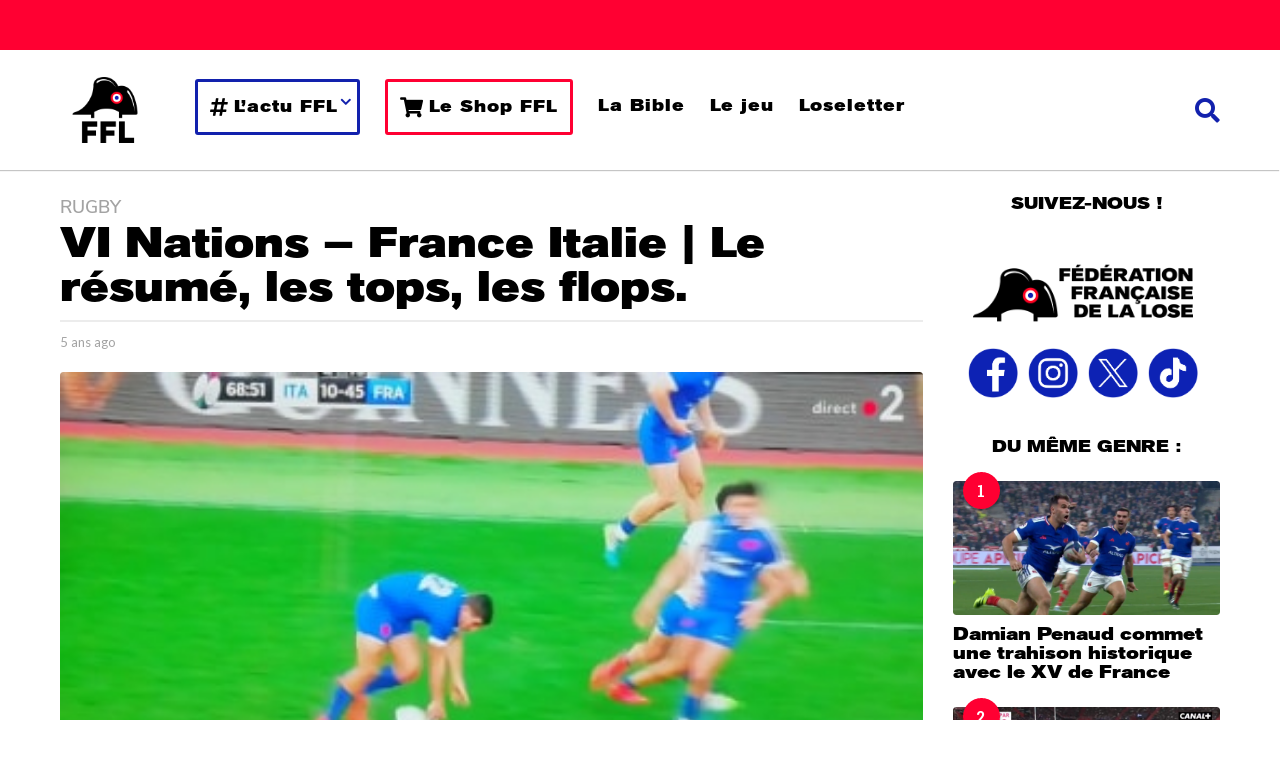

--- FILE ---
content_type: text/html; charset=UTF-8
request_url: https://fflose.com/vi-nations-france-italie-le-resume-les-tops-les-flops/
body_size: 67498
content:
<!DOCTYPE HTML>
<html lang="fr-FR">
	<head><meta charset="UTF-8"><script>if(navigator.userAgent.match(/MSIE|Internet Explorer/i)||navigator.userAgent.match(/Trident\/7\..*?rv:11/i)){var href=document.location.href;if(!href.match(/[?&]nowprocket/)){if(href.indexOf("?")==-1){if(href.indexOf("#")==-1){document.location.href=href+"?nowprocket=1"}else{document.location.href=href.replace("#","?nowprocket=1#")}}else{if(href.indexOf("#")==-1){document.location.href=href+"&nowprocket=1"}else{document.location.href=href.replace("#","&nowprocket=1#")}}}}</script><script>(()=>{class RocketLazyLoadScripts{constructor(){this.v="2.0.4",this.userEvents=["keydown","keyup","mousedown","mouseup","mousemove","mouseover","mouseout","touchmove","touchstart","touchend","touchcancel","wheel","click","dblclick","input"],this.attributeEvents=["onblur","onclick","oncontextmenu","ondblclick","onfocus","onmousedown","onmouseenter","onmouseleave","onmousemove","onmouseout","onmouseover","onmouseup","onmousewheel","onscroll","onsubmit"]}async t(){this.i(),this.o(),/iP(ad|hone)/.test(navigator.userAgent)&&this.h(),this.u(),this.l(this),this.m(),this.k(this),this.p(this),this._(),await Promise.all([this.R(),this.L()]),this.lastBreath=Date.now(),this.S(this),this.P(),this.D(),this.O(),this.M(),await this.C(this.delayedScripts.normal),await this.C(this.delayedScripts.defer),await this.C(this.delayedScripts.async),await this.T(),await this.F(),await this.j(),await this.A(),window.dispatchEvent(new Event("rocket-allScriptsLoaded")),this.everythingLoaded=!0,this.lastTouchEnd&&await new Promise(t=>setTimeout(t,500-Date.now()+this.lastTouchEnd)),this.I(),this.H(),this.U(),this.W()}i(){this.CSPIssue=sessionStorage.getItem("rocketCSPIssue"),document.addEventListener("securitypolicyviolation",t=>{this.CSPIssue||"script-src-elem"!==t.violatedDirective||"data"!==t.blockedURI||(this.CSPIssue=!0,sessionStorage.setItem("rocketCSPIssue",!0))},{isRocket:!0})}o(){window.addEventListener("pageshow",t=>{this.persisted=t.persisted,this.realWindowLoadedFired=!0},{isRocket:!0}),window.addEventListener("pagehide",()=>{this.onFirstUserAction=null},{isRocket:!0})}h(){let t;function e(e){t=e}window.addEventListener("touchstart",e,{isRocket:!0}),window.addEventListener("touchend",function i(o){o.changedTouches[0]&&t.changedTouches[0]&&Math.abs(o.changedTouches[0].pageX-t.changedTouches[0].pageX)<10&&Math.abs(o.changedTouches[0].pageY-t.changedTouches[0].pageY)<10&&o.timeStamp-t.timeStamp<200&&(window.removeEventListener("touchstart",e,{isRocket:!0}),window.removeEventListener("touchend",i,{isRocket:!0}),"INPUT"===o.target.tagName&&"text"===o.target.type||(o.target.dispatchEvent(new TouchEvent("touchend",{target:o.target,bubbles:!0})),o.target.dispatchEvent(new MouseEvent("mouseover",{target:o.target,bubbles:!0})),o.target.dispatchEvent(new PointerEvent("click",{target:o.target,bubbles:!0,cancelable:!0,detail:1,clientX:o.changedTouches[0].clientX,clientY:o.changedTouches[0].clientY})),event.preventDefault()))},{isRocket:!0})}q(t){this.userActionTriggered||("mousemove"!==t.type||this.firstMousemoveIgnored?"keyup"===t.type||"mouseover"===t.type||"mouseout"===t.type||(this.userActionTriggered=!0,this.onFirstUserAction&&this.onFirstUserAction()):this.firstMousemoveIgnored=!0),"click"===t.type&&t.preventDefault(),t.stopPropagation(),t.stopImmediatePropagation(),"touchstart"===this.lastEvent&&"touchend"===t.type&&(this.lastTouchEnd=Date.now()),"click"===t.type&&(this.lastTouchEnd=0),this.lastEvent=t.type,t.composedPath&&t.composedPath()[0].getRootNode()instanceof ShadowRoot&&(t.rocketTarget=t.composedPath()[0]),this.savedUserEvents.push(t)}u(){this.savedUserEvents=[],this.userEventHandler=this.q.bind(this),this.userEvents.forEach(t=>window.addEventListener(t,this.userEventHandler,{passive:!1,isRocket:!0})),document.addEventListener("visibilitychange",this.userEventHandler,{isRocket:!0})}U(){this.userEvents.forEach(t=>window.removeEventListener(t,this.userEventHandler,{passive:!1,isRocket:!0})),document.removeEventListener("visibilitychange",this.userEventHandler,{isRocket:!0}),this.savedUserEvents.forEach(t=>{(t.rocketTarget||t.target).dispatchEvent(new window[t.constructor.name](t.type,t))})}m(){const t="return false",e=Array.from(this.attributeEvents,t=>"data-rocket-"+t),i="["+this.attributeEvents.join("],[")+"]",o="[data-rocket-"+this.attributeEvents.join("],[data-rocket-")+"]",s=(e,i,o)=>{o&&o!==t&&(e.setAttribute("data-rocket-"+i,o),e["rocket"+i]=new Function("event",o),e.setAttribute(i,t))};new MutationObserver(t=>{for(const n of t)"attributes"===n.type&&(n.attributeName.startsWith("data-rocket-")||this.everythingLoaded?n.attributeName.startsWith("data-rocket-")&&this.everythingLoaded&&this.N(n.target,n.attributeName.substring(12)):s(n.target,n.attributeName,n.target.getAttribute(n.attributeName))),"childList"===n.type&&n.addedNodes.forEach(t=>{if(t.nodeType===Node.ELEMENT_NODE)if(this.everythingLoaded)for(const i of[t,...t.querySelectorAll(o)])for(const t of i.getAttributeNames())e.includes(t)&&this.N(i,t.substring(12));else for(const e of[t,...t.querySelectorAll(i)])for(const t of e.getAttributeNames())this.attributeEvents.includes(t)&&s(e,t,e.getAttribute(t))})}).observe(document,{subtree:!0,childList:!0,attributeFilter:[...this.attributeEvents,...e]})}I(){this.attributeEvents.forEach(t=>{document.querySelectorAll("[data-rocket-"+t+"]").forEach(e=>{this.N(e,t)})})}N(t,e){const i=t.getAttribute("data-rocket-"+e);i&&(t.setAttribute(e,i),t.removeAttribute("data-rocket-"+e))}k(t){Object.defineProperty(HTMLElement.prototype,"onclick",{get(){return this.rocketonclick||null},set(e){this.rocketonclick=e,this.setAttribute(t.everythingLoaded?"onclick":"data-rocket-onclick","this.rocketonclick(event)")}})}S(t){function e(e,i){let o=e[i];e[i]=null,Object.defineProperty(e,i,{get:()=>o,set(s){t.everythingLoaded?o=s:e["rocket"+i]=o=s}})}e(document,"onreadystatechange"),e(window,"onload"),e(window,"onpageshow");try{Object.defineProperty(document,"readyState",{get:()=>t.rocketReadyState,set(e){t.rocketReadyState=e},configurable:!0}),document.readyState="loading"}catch(t){console.log("WPRocket DJE readyState conflict, bypassing")}}l(t){this.originalAddEventListener=EventTarget.prototype.addEventListener,this.originalRemoveEventListener=EventTarget.prototype.removeEventListener,this.savedEventListeners=[],EventTarget.prototype.addEventListener=function(e,i,o){o&&o.isRocket||!t.B(e,this)&&!t.userEvents.includes(e)||t.B(e,this)&&!t.userActionTriggered||e.startsWith("rocket-")||t.everythingLoaded?t.originalAddEventListener.call(this,e,i,o):(t.savedEventListeners.push({target:this,remove:!1,type:e,func:i,options:o}),"mouseenter"!==e&&"mouseleave"!==e||t.originalAddEventListener.call(this,e,t.savedUserEvents.push,o))},EventTarget.prototype.removeEventListener=function(e,i,o){o&&o.isRocket||!t.B(e,this)&&!t.userEvents.includes(e)||t.B(e,this)&&!t.userActionTriggered||e.startsWith("rocket-")||t.everythingLoaded?t.originalRemoveEventListener.call(this,e,i,o):t.savedEventListeners.push({target:this,remove:!0,type:e,func:i,options:o})}}J(t,e){this.savedEventListeners=this.savedEventListeners.filter(i=>{let o=i.type,s=i.target||window;return e!==o||t!==s||(this.B(o,s)&&(i.type="rocket-"+o),this.$(i),!1)})}H(){EventTarget.prototype.addEventListener=this.originalAddEventListener,EventTarget.prototype.removeEventListener=this.originalRemoveEventListener,this.savedEventListeners.forEach(t=>this.$(t))}$(t){t.remove?this.originalRemoveEventListener.call(t.target,t.type,t.func,t.options):this.originalAddEventListener.call(t.target,t.type,t.func,t.options)}p(t){let e;function i(e){return t.everythingLoaded?e:e.split(" ").map(t=>"load"===t||t.startsWith("load.")?"rocket-jquery-load":t).join(" ")}function o(o){function s(e){const s=o.fn[e];o.fn[e]=o.fn.init.prototype[e]=function(){return this[0]===window&&t.userActionTriggered&&("string"==typeof arguments[0]||arguments[0]instanceof String?arguments[0]=i(arguments[0]):"object"==typeof arguments[0]&&Object.keys(arguments[0]).forEach(t=>{const e=arguments[0][t];delete arguments[0][t],arguments[0][i(t)]=e})),s.apply(this,arguments),this}}if(o&&o.fn&&!t.allJQueries.includes(o)){const e={DOMContentLoaded:[],"rocket-DOMContentLoaded":[]};for(const t in e)document.addEventListener(t,()=>{e[t].forEach(t=>t())},{isRocket:!0});o.fn.ready=o.fn.init.prototype.ready=function(i){function s(){parseInt(o.fn.jquery)>2?setTimeout(()=>i.bind(document)(o)):i.bind(document)(o)}return"function"==typeof i&&(t.realDomReadyFired?!t.userActionTriggered||t.fauxDomReadyFired?s():e["rocket-DOMContentLoaded"].push(s):e.DOMContentLoaded.push(s)),o([])},s("on"),s("one"),s("off"),t.allJQueries.push(o)}e=o}t.allJQueries=[],o(window.jQuery),Object.defineProperty(window,"jQuery",{get:()=>e,set(t){o(t)}})}P(){const t=new Map;document.write=document.writeln=function(e){const i=document.currentScript,o=document.createRange(),s=i.parentElement;let n=t.get(i);void 0===n&&(n=i.nextSibling,t.set(i,n));const c=document.createDocumentFragment();o.setStart(c,0),c.appendChild(o.createContextualFragment(e)),s.insertBefore(c,n)}}async R(){return new Promise(t=>{this.userActionTriggered?t():this.onFirstUserAction=t})}async L(){return new Promise(t=>{document.addEventListener("DOMContentLoaded",()=>{this.realDomReadyFired=!0,t()},{isRocket:!0})})}async j(){return this.realWindowLoadedFired?Promise.resolve():new Promise(t=>{window.addEventListener("load",t,{isRocket:!0})})}M(){this.pendingScripts=[];this.scriptsMutationObserver=new MutationObserver(t=>{for(const e of t)e.addedNodes.forEach(t=>{"SCRIPT"!==t.tagName||t.noModule||t.isWPRocket||this.pendingScripts.push({script:t,promise:new Promise(e=>{const i=()=>{const i=this.pendingScripts.findIndex(e=>e.script===t);i>=0&&this.pendingScripts.splice(i,1),e()};t.addEventListener("load",i,{isRocket:!0}),t.addEventListener("error",i,{isRocket:!0}),setTimeout(i,1e3)})})})}),this.scriptsMutationObserver.observe(document,{childList:!0,subtree:!0})}async F(){await this.X(),this.pendingScripts.length?(await this.pendingScripts[0].promise,await this.F()):this.scriptsMutationObserver.disconnect()}D(){this.delayedScripts={normal:[],async:[],defer:[]},document.querySelectorAll("script[type$=rocketlazyloadscript]").forEach(t=>{t.hasAttribute("data-rocket-src")?t.hasAttribute("async")&&!1!==t.async?this.delayedScripts.async.push(t):t.hasAttribute("defer")&&!1!==t.defer||"module"===t.getAttribute("data-rocket-type")?this.delayedScripts.defer.push(t):this.delayedScripts.normal.push(t):this.delayedScripts.normal.push(t)})}async _(){await this.L();let t=[];document.querySelectorAll("script[type$=rocketlazyloadscript][data-rocket-src]").forEach(e=>{let i=e.getAttribute("data-rocket-src");if(i&&!i.startsWith("data:")){i.startsWith("//")&&(i=location.protocol+i);try{const o=new URL(i).origin;o!==location.origin&&t.push({src:o,crossOrigin:e.crossOrigin||"module"===e.getAttribute("data-rocket-type")})}catch(t){}}}),t=[...new Map(t.map(t=>[JSON.stringify(t),t])).values()],this.Y(t,"preconnect")}async G(t){if(await this.K(),!0!==t.noModule||!("noModule"in HTMLScriptElement.prototype))return new Promise(e=>{let i;function o(){(i||t).setAttribute("data-rocket-status","executed"),e()}try{if(navigator.userAgent.includes("Firefox/")||""===navigator.vendor||this.CSPIssue)i=document.createElement("script"),[...t.attributes].forEach(t=>{let e=t.nodeName;"type"!==e&&("data-rocket-type"===e&&(e="type"),"data-rocket-src"===e&&(e="src"),i.setAttribute(e,t.nodeValue))}),t.text&&(i.text=t.text),t.nonce&&(i.nonce=t.nonce),i.hasAttribute("src")?(i.addEventListener("load",o,{isRocket:!0}),i.addEventListener("error",()=>{i.setAttribute("data-rocket-status","failed-network"),e()},{isRocket:!0}),setTimeout(()=>{i.isConnected||e()},1)):(i.text=t.text,o()),i.isWPRocket=!0,t.parentNode.replaceChild(i,t);else{const i=t.getAttribute("data-rocket-type"),s=t.getAttribute("data-rocket-src");i?(t.type=i,t.removeAttribute("data-rocket-type")):t.removeAttribute("type"),t.addEventListener("load",o,{isRocket:!0}),t.addEventListener("error",i=>{this.CSPIssue&&i.target.src.startsWith("data:")?(console.log("WPRocket: CSP fallback activated"),t.removeAttribute("src"),this.G(t).then(e)):(t.setAttribute("data-rocket-status","failed-network"),e())},{isRocket:!0}),s?(t.fetchPriority="high",t.removeAttribute("data-rocket-src"),t.src=s):t.src="data:text/javascript;base64,"+window.btoa(unescape(encodeURIComponent(t.text)))}}catch(i){t.setAttribute("data-rocket-status","failed-transform"),e()}});t.setAttribute("data-rocket-status","skipped")}async C(t){const e=t.shift();return e?(e.isConnected&&await this.G(e),this.C(t)):Promise.resolve()}O(){this.Y([...this.delayedScripts.normal,...this.delayedScripts.defer,...this.delayedScripts.async],"preload")}Y(t,e){this.trash=this.trash||[];let i=!0;var o=document.createDocumentFragment();t.forEach(t=>{const s=t.getAttribute&&t.getAttribute("data-rocket-src")||t.src;if(s&&!s.startsWith("data:")){const n=document.createElement("link");n.href=s,n.rel=e,"preconnect"!==e&&(n.as="script",n.fetchPriority=i?"high":"low"),t.getAttribute&&"module"===t.getAttribute("data-rocket-type")&&(n.crossOrigin=!0),t.crossOrigin&&(n.crossOrigin=t.crossOrigin),t.integrity&&(n.integrity=t.integrity),t.nonce&&(n.nonce=t.nonce),o.appendChild(n),this.trash.push(n),i=!1}}),document.head.appendChild(o)}W(){this.trash.forEach(t=>t.remove())}async T(){try{document.readyState="interactive"}catch(t){}this.fauxDomReadyFired=!0;try{await this.K(),this.J(document,"readystatechange"),document.dispatchEvent(new Event("rocket-readystatechange")),await this.K(),document.rocketonreadystatechange&&document.rocketonreadystatechange(),await this.K(),this.J(document,"DOMContentLoaded"),document.dispatchEvent(new Event("rocket-DOMContentLoaded")),await this.K(),this.J(window,"DOMContentLoaded"),window.dispatchEvent(new Event("rocket-DOMContentLoaded"))}catch(t){console.error(t)}}async A(){try{document.readyState="complete"}catch(t){}try{await this.K(),this.J(document,"readystatechange"),document.dispatchEvent(new Event("rocket-readystatechange")),await this.K(),document.rocketonreadystatechange&&document.rocketonreadystatechange(),await this.K(),this.J(window,"load"),window.dispatchEvent(new Event("rocket-load")),await this.K(),window.rocketonload&&window.rocketonload(),await this.K(),this.allJQueries.forEach(t=>t(window).trigger("rocket-jquery-load")),await this.K(),this.J(window,"pageshow");const t=new Event("rocket-pageshow");t.persisted=this.persisted,window.dispatchEvent(t),await this.K(),window.rocketonpageshow&&window.rocketonpageshow({persisted:this.persisted})}catch(t){console.error(t)}}async K(){Date.now()-this.lastBreath>45&&(await this.X(),this.lastBreath=Date.now())}async X(){return document.hidden?new Promise(t=>setTimeout(t)):new Promise(t=>requestAnimationFrame(t))}B(t,e){return e===document&&"readystatechange"===t||(e===document&&"DOMContentLoaded"===t||(e===window&&"DOMContentLoaded"===t||(e===window&&"load"===t||e===window&&"pageshow"===t)))}static run(){(new RocketLazyLoadScripts).t()}}RocketLazyLoadScripts.run()})();</script>
		
		<meta name="viewport" content="width=device-width, initial-scale=1.0, maximum-scale=1.0, user-scalable=no">
				<meta name='robots' content='index, follow, max-image-preview:large, max-snippet:-1, max-video-preview:-1' />
	<style>img:is([sizes="auto" i], [sizes^="auto," i]) { contain-intrinsic-size: 3000px 1500px }</style>
		<script type="rocketlazyloadscript" data-rocket-type="text/javascript">
		(function( $ ) {

			var themeModeStylesheetURL = 'https://fflose.com/wp-content/themes/boombox/css/night-mode.min.css';
			var getCookie = function( cname ) {
				var name = cname + "=";
				var decodedCookie = decodeURIComponent( document.cookie );
				var ca = decodedCookie.split( ';' );
				for ( var i = 0; i < ca.length; i++ ) {
					var c = ca[i];
					while ( c.charAt( 0 ) == ' ' ) {
						c = c.substring( 1 );
					}
					if ( c.indexOf( name ) == 0 ) {
						return c.substring( name.length, c.length );
					}
				}
				return "";
			};
			var setCookie = function( cname, cvalue, exdays ) {
				var d = new Date();
				d.setTime( d.getTime() + (exdays * 24 * 60 * 60 * 1000) );
				var expires = "expires=" + d.toUTCString();
				document.cookie = cname + "=" + cvalue + ";" + expires + ";path=/";
			};
			var delete_cookie = function( cname ) {
				setCookie( cname, null, 0 );
			};
			var appendThemeModeLink = function() {
				var link = document.createElement( 'link' );
				var targetNode = document.getElementById( 'boombox-primary-style-inline-css' );
				link.rel = 'stylesheet';
				link.id = 'boombox-theme-mode-css';
				link.href = themeModeStylesheetURL;
				link.media = 'all';

				targetNode.parentNode.insertBefore( link, targetNode.nextSibling );
			};

			document.addEventListener( 'DOMContentLoaded', function() {
				var switchers = document.querySelectorAll( '.bb-mode-switcher .bb-mode-toggle' );

				for ( var i = 0; i < switchers.length; i++ ) {
					switchers[i].addEventListener( 'click', function(e) {
					    e.preventDefault();
						var stylesheet = document.getElementById( 'boombox-theme-mode-css' );
						if ( !!getCookie( 'boombox-theme-mode' ) ) {
							if ( stylesheet ) {
								stylesheet.setAttribute( 'disabled', 'disabled' );
							}
                            document.body.classList.remove("boombox-mode-on");
							delete_cookie( 'boombox-theme-mode' );
						} else {
							if ( stylesheet ) {
								stylesheet.removeAttribute( 'disabled' );
							} else {
								appendThemeModeLink();
							}
                            document.body.classList.add("boombox-mode-on");
							setCookie( 'boombox-theme-mode', 1, 365 );
						}
					} );
				}

                if ( !!getCookie( 'boombox-theme-mode' ) ) {
                    document.body.classList.add("boombox-mode-on");
                }
			} );

			if ( !!getCookie( 'boombox-theme-mode' ) ) {

				var appendInterval = setInterval( function() {
					if ( document.getElementById( 'boombox-primary-style-inline-css' ) ) {
						clearInterval( appendInterval );
						appendThemeModeLink();
					}
				}, 25 );
			}

		})();
	</script>
	<!-- This site is optimized with the Yoast SEO plugin v25.9 - https://yoast.com/wordpress/plugins/seo/ -->
	<title>VI Nations - France Italie | Le résumé, les tops, les flops. - FFL</title>
<link crossorigin data-rocket-preconnect href="https://securepubads.g.doubleclick.net" rel="preconnect">
<link crossorigin data-rocket-preconnect href="https://fonts.googleapis.com" rel="preconnect">
<link crossorigin data-rocket-preconnect href="https://use.typekit.net" rel="preconnect">
<link crossorigin data-rocket-preconnect href="https://ads.sportslocalmedia.com" rel="preconnect">
<link crossorigin data-rocket-preconnect href="https://static.fflose.com" rel="preconnect">
<link crossorigin data-rocket-preconnect href="https://btloader.com" rel="preconnect">
<link crossorigin data-rocket-preconnect href="https://www.facebook.com" rel="preconnect">
<link data-rocket-preload as="style" href="https://fonts.googleapis.com/css?family=Lato%3A300%2C300i%2C400%2C400i%2C500%2C500i%2C600%2C600i%2C700%2C700i%2C800%2C800i%2C900%2C900i%7CRoboto%20Slab%3A300%2C300i%2C400%2C400i%2C500%2C500i%2C600%2C600i%2C700%2C700i%2C800%2C800i%2C900%2C900i&#038;subset=latin%2Clatin-ext&#038;display=swap" rel="preload">
<link href="https://fonts.googleapis.com/css?family=Lato%3A300%2C300i%2C400%2C400i%2C500%2C500i%2C600%2C600i%2C700%2C700i%2C800%2C800i%2C900%2C900i%7CRoboto%20Slab%3A300%2C300i%2C400%2C400i%2C500%2C500i%2C600%2C600i%2C700%2C700i%2C800%2C800i%2C900%2C900i&#038;subset=latin%2Clatin-ext&#038;display=swap" media="print" onload="this.media=&#039;all&#039;" rel="stylesheet">
<noscript><link rel="stylesheet" href="https://fonts.googleapis.com/css?family=Lato%3A300%2C300i%2C400%2C400i%2C500%2C500i%2C600%2C600i%2C700%2C700i%2C800%2C800i%2C900%2C900i%7CRoboto%20Slab%3A300%2C300i%2C400%2C400i%2C500%2C500i%2C600%2C600i%2C700%2C700i%2C800%2C800i%2C900%2C900i&#038;subset=latin%2Clatin-ext&#038;display=swap"></noscript><link rel="preload" data-rocket-preload as="image" href="https://static.fflose.com/2021/02/0e8d2e0f-147380052_690009235014936_3976120992820744534_n.jpg" imagesrcset="https://static.fflose.com/2021/02/0e8d2e0f-147380052_690009235014936_3976120992820744534_n.jpg 399w, https://static.fflose.com/2021/02/0e8d2e0f-147380052_690009235014936_3976120992820744534_n-300x168.jpg 300w, https://static.fflose.com/2021/02/0e8d2e0f-147380052_690009235014936_3976120992820744534_n-360x201.jpg 360w" imagesizes="(max-width: 399px) 100vw, 399px" fetchpriority="high">
	<meta name="description" content="Première journée du Tournoi des VI Nations, et déjà une désillusion XXL. Mais bon, on s&#039; attendait avec comme seul allié la Nazionale." />
	<link rel="canonical" href="https://fflose.com/vi-nations-france-italie-le-resume-les-tops-les-flops/" />
	<meta property="og:locale" content="fr_FR" />
	<meta property="og:type" content="article" />
	<meta property="og:title" content="VI Nations - France Italie | Le résumé, les tops, les flops. - FFL" />
	<meta property="og:description" content="Première journée du Tournoi des VI Nations, et déjà une désillusion XXL. Mais bon, on s&#039; attendait avec comme seul allié la Nazionale." />
	<meta property="og:url" content="https://fflose.com/vi-nations-france-italie-le-resume-les-tops-les-flops/" />
	<meta property="og:site_name" content="FFL" />
	<meta property="article:publisher" content="https://facebook.com/fflose" />
	<meta property="article:published_time" content="2021-02-06T16:46:09+00:00" />
	<meta property="og:image" content="https://static.fflose.com/2021/02/0e8d2e0f-147380052_690009235014936_3976120992820744534_n.jpg" />
	<meta property="og:image:width" content="399" />
	<meta property="og:image:height" content="223" />
	<meta property="og:image:type" content="image/jpeg" />
	<meta name="author" content="Tom" />
	<meta name="twitter:card" content="summary_large_image" />
	<meta name="twitter:creator" content="@fflose" />
	<meta name="twitter:site" content="@fflose" />
	<meta name="twitter:label1" content="Écrit par" />
	<meta name="twitter:data1" content="Tom" />
	<meta name="twitter:label2" content="Durée de lecture estimée" />
	<meta name="twitter:data2" content="5 minutes" />
	<script type="application/ld+json" class="yoast-schema-graph">{"@context":"https://schema.org","@graph":[{"@type":"NewsArticle","@id":"https://fflose.com/vi-nations-france-italie-le-resume-les-tops-les-flops/#article","isPartOf":{"@id":"https://fflose.com/vi-nations-france-italie-le-resume-les-tops-les-flops/"},"author":{"name":"Tom","@id":"https://fflose.com/#/schema/person/761e441c5b30e3d3e22539b4fcf6255f"},"headline":"VI Nations &#8211; France Italie | Le résumé, les tops, les flops.","datePublished":"2021-02-06T16:46:09+00:00","mainEntityOfPage":{"@id":"https://fflose.com/vi-nations-france-italie-le-resume-les-tops-les-flops/"},"wordCount":1151,"commentCount":0,"publisher":{"@id":"https://fflose.com/#organization"},"image":{"@id":"https://fflose.com/vi-nations-france-italie-le-resume-les-tops-les-flops/#primaryimage"},"thumbnailUrl":"https://static.fflose.com/2021/02/0e8d2e0f-147380052_690009235014936_3976120992820744534_n.jpg","articleSection":["Rugby"],"inLanguage":"fr-FR","potentialAction":[{"@type":"CommentAction","name":"Comment","target":["https://fflose.com/vi-nations-france-italie-le-resume-les-tops-les-flops/#respond"]}],"copyrightYear":"2021","copyrightHolder":{"@id":"https://fflose.com/#organization"}},{"@type":"WebPage","@id":"https://fflose.com/vi-nations-france-italie-le-resume-les-tops-les-flops/","url":"https://fflose.com/vi-nations-france-italie-le-resume-les-tops-les-flops/","name":"VI Nations - France Italie | Le résumé, les tops, les flops. - FFL","isPartOf":{"@id":"https://fflose.com/#website"},"primaryImageOfPage":{"@id":"https://fflose.com/vi-nations-france-italie-le-resume-les-tops-les-flops/#primaryimage"},"image":{"@id":"https://fflose.com/vi-nations-france-italie-le-resume-les-tops-les-flops/#primaryimage"},"thumbnailUrl":"https://static.fflose.com/2021/02/0e8d2e0f-147380052_690009235014936_3976120992820744534_n.jpg","datePublished":"2021-02-06T16:46:09+00:00","description":"Première journée du Tournoi des VI Nations, et déjà une désillusion XXL. Mais bon, on s' attendait avec comme seul allié la Nazionale.","breadcrumb":{"@id":"https://fflose.com/vi-nations-france-italie-le-resume-les-tops-les-flops/#breadcrumb"},"inLanguage":"fr-FR","potentialAction":[{"@type":"ReadAction","target":["https://fflose.com/vi-nations-france-italie-le-resume-les-tops-les-flops/"]}]},{"@type":"ImageObject","inLanguage":"fr-FR","@id":"https://fflose.com/vi-nations-france-italie-le-resume-les-tops-les-flops/#primaryimage","url":"https://static.fflose.com/2021/02/0e8d2e0f-147380052_690009235014936_3976120992820744534_n.jpg","contentUrl":"https://static.fflose.com/2021/02/0e8d2e0f-147380052_690009235014936_3976120992820744534_n.jpg","width":399,"height":223},{"@type":"BreadcrumbList","@id":"https://fflose.com/vi-nations-france-italie-le-resume-les-tops-les-flops/#breadcrumb","itemListElement":[{"@type":"ListItem","position":1,"name":"Accueil","item":"https://fflose.com/"},{"@type":"ListItem","position":2,"name":"VI Nations &#8211; France Italie | Le résumé, les tops, les flops."}]},{"@type":"WebSite","@id":"https://fflose.com/#website","url":"https://fflose.com/","name":"FFL","description":"Fédération Française de la Lose","publisher":{"@id":"https://fflose.com/#organization"},"potentialAction":[{"@type":"SearchAction","target":{"@type":"EntryPoint","urlTemplate":"https://fflose.com/?s={search_term_string}"},"query-input":{"@type":"PropertyValueSpecification","valueRequired":true,"valueName":"search_term_string"}}],"inLanguage":"fr-FR"},{"@type":"Organization","@id":"https://fflose.com/#organization","name":"Fédération Française de la Lose","url":"https://fflose.com/","logo":{"@type":"ImageObject","inLanguage":"fr-FR","@id":"https://fflose.com/#/schema/logo/image/","url":"https://static.fflose.com/2019/02/Logo_FFL_800x800.png","contentUrl":"https://static.fflose.com/2019/02/Logo_FFL_800x800.png","width":1200,"height":1200,"caption":"Fédération Française de la Lose"},"image":{"@id":"https://fflose.com/#/schema/logo/image/"},"sameAs":["https://facebook.com/fflose","https://x.com/fflose","https://instagram.com/federationfrancaisedelalose"]},{"@type":"Person","@id":"https://fflose.com/#/schema/person/761e441c5b30e3d3e22539b4fcf6255f","name":"Tom","image":{"@type":"ImageObject","inLanguage":"fr-FR","@id":"https://fflose.com/#/schema/person/image/","url":"https://secure.gravatar.com/avatar/fa539669b9b6c266044bdafc0534c1c7e71784259f6e9e9e6fab2d5d73302c49?s=96&r=g","contentUrl":"https://secure.gravatar.com/avatar/fa539669b9b6c266044bdafc0534c1c7e71784259f6e9e9e6fab2d5d73302c49?s=96&r=g","caption":"Tom"},"description":"Natif de Marseille, autant vous dire qu'il est préférable de ne pas me parler de football en ce moment. Merci pour votre compréhension.","url":"https://fflose.com/author/tomgaleron/"},false]}</script>
	<!-- / Yoast SEO plugin. -->


<link rel='dns-prefetch' href='//fonts.googleapis.com' />
<link href='https://fonts.gstatic.com' crossorigin rel='preconnect' />
<link rel="alternate" type="application/rss+xml" title="FFL &raquo; Flux" href="https://fflose.com/feed/" />
<link rel="alternate" type="application/rss+xml" title="FFL &raquo; Flux des commentaires" href="https://fflose.com/comments/feed/" />
<link rel="alternate" type="application/rss+xml" title="FFL &raquo; VI Nations &#8211; France Italie | Le résumé, les tops, les flops. Flux des commentaires" href="https://fflose.com/vi-nations-france-italie-le-resume-les-tops-les-flops/feed/" />
<style id='wp-emoji-styles-inline-css' type='text/css'>

	img.wp-smiley, img.emoji {
		display: inline !important;
		border: none !important;
		box-shadow: none !important;
		height: 1em !important;
		width: 1em !important;
		margin: 0 0.07em !important;
		vertical-align: -0.1em !important;
		background: none !important;
		padding: 0 !important;
	}
</style>
<link rel='stylesheet' id='wp-block-library-css' href='https://fflose.com/wp-includes/css/dist/block-library/style.min.css?ver=6.8.2' type='text/css' media='all' />
<style id='classic-theme-styles-inline-css' type='text/css'>
/*! This file is auto-generated */
.wp-block-button__link{color:#fff;background-color:#32373c;border-radius:9999px;box-shadow:none;text-decoration:none;padding:calc(.667em + 2px) calc(1.333em + 2px);font-size:1.125em}.wp-block-file__button{background:#32373c;color:#fff;text-decoration:none}
</style>
<style id='wpjoli-joli-table-of-contents-style-inline-css' type='text/css'>


</style>
<style id='global-styles-inline-css' type='text/css'>
:root{--wp--preset--aspect-ratio--square: 1;--wp--preset--aspect-ratio--4-3: 4/3;--wp--preset--aspect-ratio--3-4: 3/4;--wp--preset--aspect-ratio--3-2: 3/2;--wp--preset--aspect-ratio--2-3: 2/3;--wp--preset--aspect-ratio--16-9: 16/9;--wp--preset--aspect-ratio--9-16: 9/16;--wp--preset--color--black: #000000;--wp--preset--color--cyan-bluish-gray: #abb8c3;--wp--preset--color--white: #ffffff;--wp--preset--color--pale-pink: #f78da7;--wp--preset--color--vivid-red: #cf2e2e;--wp--preset--color--luminous-vivid-orange: #ff6900;--wp--preset--color--luminous-vivid-amber: #fcb900;--wp--preset--color--light-green-cyan: #7bdcb5;--wp--preset--color--vivid-green-cyan: #00d084;--wp--preset--color--pale-cyan-blue: #8ed1fc;--wp--preset--color--vivid-cyan-blue: #0693e3;--wp--preset--color--vivid-purple: #9b51e0;--wp--preset--gradient--vivid-cyan-blue-to-vivid-purple: linear-gradient(135deg,rgba(6,147,227,1) 0%,rgb(155,81,224) 100%);--wp--preset--gradient--light-green-cyan-to-vivid-green-cyan: linear-gradient(135deg,rgb(122,220,180) 0%,rgb(0,208,130) 100%);--wp--preset--gradient--luminous-vivid-amber-to-luminous-vivid-orange: linear-gradient(135deg,rgba(252,185,0,1) 0%,rgba(255,105,0,1) 100%);--wp--preset--gradient--luminous-vivid-orange-to-vivid-red: linear-gradient(135deg,rgba(255,105,0,1) 0%,rgb(207,46,46) 100%);--wp--preset--gradient--very-light-gray-to-cyan-bluish-gray: linear-gradient(135deg,rgb(238,238,238) 0%,rgb(169,184,195) 100%);--wp--preset--gradient--cool-to-warm-spectrum: linear-gradient(135deg,rgb(74,234,220) 0%,rgb(151,120,209) 20%,rgb(207,42,186) 40%,rgb(238,44,130) 60%,rgb(251,105,98) 80%,rgb(254,248,76) 100%);--wp--preset--gradient--blush-light-purple: linear-gradient(135deg,rgb(255,206,236) 0%,rgb(152,150,240) 100%);--wp--preset--gradient--blush-bordeaux: linear-gradient(135deg,rgb(254,205,165) 0%,rgb(254,45,45) 50%,rgb(107,0,62) 100%);--wp--preset--gradient--luminous-dusk: linear-gradient(135deg,rgb(255,203,112) 0%,rgb(199,81,192) 50%,rgb(65,88,208) 100%);--wp--preset--gradient--pale-ocean: linear-gradient(135deg,rgb(255,245,203) 0%,rgb(182,227,212) 50%,rgb(51,167,181) 100%);--wp--preset--gradient--electric-grass: linear-gradient(135deg,rgb(202,248,128) 0%,rgb(113,206,126) 100%);--wp--preset--gradient--midnight: linear-gradient(135deg,rgb(2,3,129) 0%,rgb(40,116,252) 100%);--wp--preset--font-size--small: 13px;--wp--preset--font-size--medium: 20px;--wp--preset--font-size--large: 36px;--wp--preset--font-size--x-large: 42px;--wp--preset--spacing--20: 0.44rem;--wp--preset--spacing--30: 0.67rem;--wp--preset--spacing--40: 1rem;--wp--preset--spacing--50: 1.5rem;--wp--preset--spacing--60: 2.25rem;--wp--preset--spacing--70: 3.38rem;--wp--preset--spacing--80: 5.06rem;--wp--preset--shadow--natural: 6px 6px 9px rgba(0, 0, 0, 0.2);--wp--preset--shadow--deep: 12px 12px 50px rgba(0, 0, 0, 0.4);--wp--preset--shadow--sharp: 6px 6px 0px rgba(0, 0, 0, 0.2);--wp--preset--shadow--outlined: 6px 6px 0px -3px rgba(255, 255, 255, 1), 6px 6px rgba(0, 0, 0, 1);--wp--preset--shadow--crisp: 6px 6px 0px rgba(0, 0, 0, 1);}:where(.is-layout-flex){gap: 0.5em;}:where(.is-layout-grid){gap: 0.5em;}body .is-layout-flex{display: flex;}.is-layout-flex{flex-wrap: wrap;align-items: center;}.is-layout-flex > :is(*, div){margin: 0;}body .is-layout-grid{display: grid;}.is-layout-grid > :is(*, div){margin: 0;}:where(.wp-block-columns.is-layout-flex){gap: 2em;}:where(.wp-block-columns.is-layout-grid){gap: 2em;}:where(.wp-block-post-template.is-layout-flex){gap: 1.25em;}:where(.wp-block-post-template.is-layout-grid){gap: 1.25em;}.has-black-color{color: var(--wp--preset--color--black) !important;}.has-cyan-bluish-gray-color{color: var(--wp--preset--color--cyan-bluish-gray) !important;}.has-white-color{color: var(--wp--preset--color--white) !important;}.has-pale-pink-color{color: var(--wp--preset--color--pale-pink) !important;}.has-vivid-red-color{color: var(--wp--preset--color--vivid-red) !important;}.has-luminous-vivid-orange-color{color: var(--wp--preset--color--luminous-vivid-orange) !important;}.has-luminous-vivid-amber-color{color: var(--wp--preset--color--luminous-vivid-amber) !important;}.has-light-green-cyan-color{color: var(--wp--preset--color--light-green-cyan) !important;}.has-vivid-green-cyan-color{color: var(--wp--preset--color--vivid-green-cyan) !important;}.has-pale-cyan-blue-color{color: var(--wp--preset--color--pale-cyan-blue) !important;}.has-vivid-cyan-blue-color{color: var(--wp--preset--color--vivid-cyan-blue) !important;}.has-vivid-purple-color{color: var(--wp--preset--color--vivid-purple) !important;}.has-black-background-color{background-color: var(--wp--preset--color--black) !important;}.has-cyan-bluish-gray-background-color{background-color: var(--wp--preset--color--cyan-bluish-gray) !important;}.has-white-background-color{background-color: var(--wp--preset--color--white) !important;}.has-pale-pink-background-color{background-color: var(--wp--preset--color--pale-pink) !important;}.has-vivid-red-background-color{background-color: var(--wp--preset--color--vivid-red) !important;}.has-luminous-vivid-orange-background-color{background-color: var(--wp--preset--color--luminous-vivid-orange) !important;}.has-luminous-vivid-amber-background-color{background-color: var(--wp--preset--color--luminous-vivid-amber) !important;}.has-light-green-cyan-background-color{background-color: var(--wp--preset--color--light-green-cyan) !important;}.has-vivid-green-cyan-background-color{background-color: var(--wp--preset--color--vivid-green-cyan) !important;}.has-pale-cyan-blue-background-color{background-color: var(--wp--preset--color--pale-cyan-blue) !important;}.has-vivid-cyan-blue-background-color{background-color: var(--wp--preset--color--vivid-cyan-blue) !important;}.has-vivid-purple-background-color{background-color: var(--wp--preset--color--vivid-purple) !important;}.has-black-border-color{border-color: var(--wp--preset--color--black) !important;}.has-cyan-bluish-gray-border-color{border-color: var(--wp--preset--color--cyan-bluish-gray) !important;}.has-white-border-color{border-color: var(--wp--preset--color--white) !important;}.has-pale-pink-border-color{border-color: var(--wp--preset--color--pale-pink) !important;}.has-vivid-red-border-color{border-color: var(--wp--preset--color--vivid-red) !important;}.has-luminous-vivid-orange-border-color{border-color: var(--wp--preset--color--luminous-vivid-orange) !important;}.has-luminous-vivid-amber-border-color{border-color: var(--wp--preset--color--luminous-vivid-amber) !important;}.has-light-green-cyan-border-color{border-color: var(--wp--preset--color--light-green-cyan) !important;}.has-vivid-green-cyan-border-color{border-color: var(--wp--preset--color--vivid-green-cyan) !important;}.has-pale-cyan-blue-border-color{border-color: var(--wp--preset--color--pale-cyan-blue) !important;}.has-vivid-cyan-blue-border-color{border-color: var(--wp--preset--color--vivid-cyan-blue) !important;}.has-vivid-purple-border-color{border-color: var(--wp--preset--color--vivid-purple) !important;}.has-vivid-cyan-blue-to-vivid-purple-gradient-background{background: var(--wp--preset--gradient--vivid-cyan-blue-to-vivid-purple) !important;}.has-light-green-cyan-to-vivid-green-cyan-gradient-background{background: var(--wp--preset--gradient--light-green-cyan-to-vivid-green-cyan) !important;}.has-luminous-vivid-amber-to-luminous-vivid-orange-gradient-background{background: var(--wp--preset--gradient--luminous-vivid-amber-to-luminous-vivid-orange) !important;}.has-luminous-vivid-orange-to-vivid-red-gradient-background{background: var(--wp--preset--gradient--luminous-vivid-orange-to-vivid-red) !important;}.has-very-light-gray-to-cyan-bluish-gray-gradient-background{background: var(--wp--preset--gradient--very-light-gray-to-cyan-bluish-gray) !important;}.has-cool-to-warm-spectrum-gradient-background{background: var(--wp--preset--gradient--cool-to-warm-spectrum) !important;}.has-blush-light-purple-gradient-background{background: var(--wp--preset--gradient--blush-light-purple) !important;}.has-blush-bordeaux-gradient-background{background: var(--wp--preset--gradient--blush-bordeaux) !important;}.has-luminous-dusk-gradient-background{background: var(--wp--preset--gradient--luminous-dusk) !important;}.has-pale-ocean-gradient-background{background: var(--wp--preset--gradient--pale-ocean) !important;}.has-electric-grass-gradient-background{background: var(--wp--preset--gradient--electric-grass) !important;}.has-midnight-gradient-background{background: var(--wp--preset--gradient--midnight) !important;}.has-small-font-size{font-size: var(--wp--preset--font-size--small) !important;}.has-medium-font-size{font-size: var(--wp--preset--font-size--medium) !important;}.has-large-font-size{font-size: var(--wp--preset--font-size--large) !important;}.has-x-large-font-size{font-size: var(--wp--preset--font-size--x-large) !important;}
:where(.wp-block-post-template.is-layout-flex){gap: 1.25em;}:where(.wp-block-post-template.is-layout-grid){gap: 1.25em;}
:where(.wp-block-columns.is-layout-flex){gap: 2em;}:where(.wp-block-columns.is-layout-grid){gap: 2em;}
:root :where(.wp-block-pullquote){font-size: 1.5em;line-height: 1.6;}
</style>
<link rel='stylesheet' id='wpsm_ac-font-awesome-front-css' href='https://fflose.com/wp-content/plugins/responsive-accordion-and-collapse/css/font-awesome/css/font-awesome.min.css?ver=6.8.2' type='text/css' media='all' />
<link rel='stylesheet' id='wpsm_ac_bootstrap-front-css' href='https://fflose.com/wp-content/plugins/responsive-accordion-and-collapse/css/bootstrap-front.css?ver=6.8.2' type='text/css' media='all' />
<link rel='stylesheet' id='boombox-styles-min-css' href='https://fflose.com/wp-content/themes/boombox/js/plugins/plugins.min.css?ver=2.9.8' type='text/css' media='all' />
<link rel='stylesheet' id='boombox-icomoon-style-css' href='https://fflose.com/wp-content/themes/boombox/fonts/icon-fonts/icomoon/icons.min.css?ver=2.9.8' type='text/css' media='all' />

<link rel='stylesheet' id='boombox-primary-style-css' href='https://fflose.com/wp-content/themes/boombox/css/style.min.css?ver=2.9.8' type='text/css' media='all' />
<style id='boombox-primary-style-inline-css' type='text/css'>

		/* -- Mobile Header -- */
		.bb-header.header-mobile .header-row {
			background-color: #ffffff;
			color: #000000;
		}
		/* If you need to specify different color for bottom/top header, use this code */
		.bb-header.header-mobile.g-style .header-c {
			color: #000000;
		}
		/* Mobile header breakpoint */
		@media (min-width: 992px) {
			.bb-show-desktop-header {
			  display: block;
			}
			.bb-show-mobile-header {
			  display: none;
			}
		}
	
		/* --site title color */
		.branding h1 {
		  color: #000000;
		}
	
		/* -top */
		.bb-header.header-desktop .top-header {
		  background-color: #ff0032;
		}
	
		.bb-header.header-desktop .top-header .bb-header-icon:hover,
		.bb-header.header-desktop .top-header  .bb-header-icon.active,
		.bb-header.header-desktop .top-header .main-navigation > ul > li:hover,
		.bb-header.header-desktop .top-header .main-navigation > ul > li.current-menu-item > a {
		  color: #ffffff;
		}
	
		/* --top pattern */
		.bb-header.header-desktop .top-header svg {
		  fill: #ff0032;
		}
	
		/* --top text color */
		.bb-header.header-desktop .top-header {
		  color: #ffffff;
		}
	
		.bb-header.header-desktop .top-header .create-post {
		  background-color: #000000;
		}
	
		/* --top button color */
		.bb-header.header-desktop .top-header .create-post {
		  color: #ededed;
		}
		
		/* --top Typography */
		.bb-header.header-desktop .top-header .main-navigation {
			font-family: inherit;
			font-size: inherit;
			font-style : inherit;
			font-weight: inherit;
			letter-spacing: inherit;
			text-transform: inherit;
		}
		
		.bb-header.header-desktop .top-header .main-navigation .sub-menu {
			font-family: inherit;
			font-size: 14px;
			font-style : inherit;
			font-weight: 500;
			letter-spacing: inherit;
			text-transform: inherit;
		}
	
		.bb-header.header-desktop .bottom-header .bb-header-icon:hover,
		.bb-header.header-desktop .bottom-header .bb-header-icon.active,
		.bb-header.header-desktop .bottom-header .main-navigation > ul > li:hover,
		.bb-header.header-desktop .bottom-header .main-navigation > ul > li.current-menu-item > a,
		.bb-header.header-desktop .bottom-header .main-navigation > ul > li.current-menu-item > .dropdown-toggle {
		  color: #ff0032;
		}
	
		/* -bottom */
		.bb-header.header-desktop .bottom-header {
		  background-color: #ffffff;
		}
	
		.bb-header.header-desktop .bottom-header svg {
		  fill: #ffffff;
		}
	
		/* --bottom text color */
		.bb-header.header-desktop .bottom-header {
		  color: #1221ad;
		}
	
		.bb-header.header-desktop .bottom-header .main-navigation ul li:before,
		.bb-header.header-desktop .bottom-header .account-box .user:after,
		.bb-header.header-desktop .bottom-header .create-post:before,
		.bb-header.header-desktop .bottom-header .menu-button:after {
		  border-color: #1221ad;
		}
	
		.bb-header.header-desktop .bottom-header .create-post {
		  background-color: #000000;
		}
	
		/* --bottom button color */
		.bb-header.header-desktop .create-post {
		  color: #ededed;
		}
		
		/* --bottom Typography */
		.bb-header.header-desktop .bottom-header .main-navigation {
			font-family: inherit;
			font-size: inherit;
			font-style : inherit;
			font-weight: inherit;
			letter-spacing: inherit;
			text-transform: inherit;
		}
		
		.bb-header.header-desktop .bottom-header .main-navigation .sub-menu {
			font-family: inherit;
			font-size: 14px;
			font-style : inherit;
			font-weight: 500;
			letter-spacing: inherit;
			text-transform: inherit;
		}

		/* -- Logo Margin for Desktop */
		.bb-header.header-desktop .branding {
			margin-top: 15px;
			margin-bottom: 15px;
		}
		/* -- Logo Margin for Mobile */
		.bb-header.header-mobile .branding {
			margin-top: 3px;
			margin-bottom: 3px;
		}
		

		/* Custom Footer Styles */
	
		/* -top */
		.footer {
		  background-color: #1221ad;
		}
	
		.footer .footer-top svg {
		  fill: #1221ad;
		}
	
		.footer .footer-bottom svg {
		  fill: #000000;
		}
	
		/* -primary color */
		/* --primary bg */
		#footer .cat-item.current-cat a,
		#footer .widget_mc4wp_form_widget:before,#footer .widget_create_post:before,
		#footer .cat-item a:hover,
		#footer button[type="submit"],
		#footer input[type="submit"],
		#footer .bb-btn, #footer .bnt.primary {
		  background-color: #ff0032;
		}
	
		/* --primary text */
		#footer .widget_mc4wp_form_widget:before,#footer .widget_create_post:before,
		#footer button[type="submit"],
		#footer input[type="submit"],
		#footer .bb-btn, #footer .bb-bnt-primary {
		  color: #000000;
		}
	
		/* --primary hover */
		#footer a:hover {
		  color: #ff0032;
		}
	
		#footer .widget_categories ul li a:hover,
		#footer .widget_archive ul li a:hover,
		#footer .widget_pages ul li a:hover,
		#footer .widget_meta ul li a:hover,
		#footer .widget_nav_menu ul li a:hover {
		  background-color: #ff0032;
		  color: #000000;
		}
	
		#footer .slick-dots li.slick-active button:before,
		#footer .widget_tag_cloud a:hover {
		  border-color:#ff0032;
		}
	
		/* -heading color */
		#footer .bb-featured-strip .item .title,
		#footer .slick-dots li button:before,
		#footer h1,#footer h2,#footer h3,#footer h4, #footer h5,#footer h6,
		#footer .widget-title {
		  color: #ffffff;
		}
	
		/* -text color */
		#footer,
		#footer .widget_recent_comments .recentcomments .comment-author-link,
		#footer .widget_recent_comments .recentcomments a,
		#footer .byline, #footer .posted-on,
		#footer .widget_nav_menu ul li,
		#footer .widget_categories ul li,
		#footer .widget_archive ul li,
		#footer .widget_pages ul li,
		#footer .widget_meta ul li {
		  color: #ffffff;
		}
		#footer .widget_tag_cloud  a, #footer select, #footer textarea, #footer input[type="tel"], #footer input[type="text"], #footer input[type="number"], #footer input[type="date"], #footer input[type="time"], #footer input[type="url"], #footer input[type="email"], #footer input[type="search"],#footer input[type="password"],
		#footer .widget_mc4wp_form_widget:after, #footer .widget_create_post:after {
			border-color: #ffffff;
		}
	
		#footer .widget_categories ul li a,
		#footer .widget_archive ul li a,
		#footer .widget_pages ul li a,
		#footer .widget_meta ul li a,
		#footer .widget_nav_menu ul li a,
		#footer .widget_tag_cloud a {
		  color: #ffffff;
		}
	
		/* -bottom */
		/* --text  color */
		#footer .footer-bottom {
		  background-color: #000000;
		  color: #ffffff;
		}
	
		/* --text  hover */
		#footer .footer-bottom a:hover {
		  color: #ff0032;
		}
/* - Page header - */

	/* -body bg color */
	body,.bb-post-gallery-content .bb-gl-header,
	.bb-cards-view .bb-post-single.style5 .site-main, .bb-cards-view .bb-post-single.style6 .container-inner  {
	    background-color: #ffffff;
	}
	form#mycred-transfer-form-transfer {
		background-color: #ffffff !important;
	}
	
	.branding .site-title {
		font-family: -apple-system, BlinkMacSystemFont, "Segoe UI", Roboto, Oxygen-Sans, Ubuntu, Cantarell, "Helvetica Neue", sans-serif;
		font-weight:400;
		font-style:normal;
	}

	#background-image {
		background-size:cover;
	}

	/* -Font sizes */
	.widget-title {
		font-size: 17px;
	}
	body {
	    font-size: 16px;
	}
	@media screen and (min-width: 992px) {
		html {
			font-size: 16px;
		}
		.bb-post-single .s-post-title {
	    	font-size: 42px;
		}
	}

	/* -content bg color */
	.page-wrapper,
	#main,
	.bb-cards-view .bb-card-item,
	.bb-cards-view .widget_mc4wp_form_widget:after,
	.bb-cards-view .widget_create_post:after,
	.light-modal .modal-body,.light-modal,
	.bb-toggle .bb-header-dropdown.toggle-content,
	.bb-header.header-desktop .main-navigation .sub-menu,
	.bb-post-share-box .post-share-count,
	.bb-post-rating a,.comment-respond input[type=text], .comment-respond textarea, .comment-respond #commentform textarea#comment,
	.bb-fixed-pagination .page,.bb-fixed-pagination .pg-content,
	.bb-floating-navbar .floating-navbar-inner,
	.bb-featured-strip .bb-arrow-next, .bb-featured-strip .bb-arrow-prev,
	.bb-mobile-navigation,
	.mejs-container,.bb-post-gallery-content,
	.bb-dropdown .dropdown-toggle, .bb-dropdown .dropdown-content,
	.bb-stretched-view .bb-post-single.style5 .site-main, .bb-stretched-view .bb-post-single.style6 .container-inner,
	.bb-boxed-view .bb-post-single.style5 .site-main, .bb-boxed-view .bb-post-single.style6 .container-inner,
	.bb-advertisement.bb-sticky-bottom-area .bb-sticky-btm-el {
	  background-color: #ffffff;
	  border-color: #ffffff;
	}
	/* Temp Color: will be option in future */
	.bb-header.header-mobile.g-style .header-c {
		background: #ffffff;
	}
	.bb-header-navigation .main-navigation .sub-menu:before,
	.bb-toggle .toggle-content.bb-header-dropdown:before {
	    border-color: transparent transparent #ffffff;
	}
	select, .bb-form-block input, .bb-form-block select, .bb-form-block textarea,
	.bb-author-vcard .author {
		background-color: #ffffff;
	}
	.bb-tabs .tabs-menu .count {
	  color: #ffffff;
	}

	/* -page width */
	.page-wrapper {
	  width: 100%;
	}

	/* -primary color */
	/* --primary color for bg */
	.mark, mark,.box_list,
	.bb-tooltip:before,
	.bb-text-highlight.primary-color,
	#comments .nav-links a,
	.light-modal .modal-close,
	.quiz_row:hover,
	.progress-bar-success,
	.onoffswitch,.onoffswitch2,
	.widget_nav_menu ul li a:hover,
	.widget_categories ul li a:hover,
	.widget_archive ul li a:hover,
	.widget_pages ul li a:hover,
	.widget_meta ul li a:hover,
	.widget_mc4wp_form_widget:before,.widget_create_post:before,
	.widget_calendar table th a,
	.widget_calendar table td a,
	.go-top, .bb-affiliate-content .item-url,
	.bb-mobile-navigation .close,
	.bb-wp-pagination .page-numbers.next, .bb-wp-pagination .page-numbers.prev,
	.navigation.pagination .page-numbers.next, .navigation.pagination .page-numbers.prev,
	.bb-next-prev-pagination .page-link,
	.bb-next-pagination .page-link,
	.bb-post-share-box .post-share-count,
	.cat-item.current-cat a,
	.cat-item a:hover,
	.bb-fixed-pagination .page:hover .pg-arrow,
	button[type="submit"],
	input[type="submit"],
	.bb-btn.bb-btn-primary,.bb-btn.bb-btn-primary:hover,
	blockquote:before,.bb-btn.bb-btn-primary-outline:hover,.bb-post-gallery-content .bb-gl-meta .bb-gl-arrow,
	hr.primary-color,
	.bb-bg-primary, .bb-bg-primary.bb-btn,
	.bb-sticky-btm .btn-close {
	  background-color: #1221ad;
	}
	.bb-tooltip:after,
	hr.bb-line-dashed.primary-color, hr.bb-line-dotted.primary-color {
		border-top-color:#1221ad;
	}

	/* --primary text */
	.mark, mark,
	.bb-tooltip:before,
	.bb-wp-pagination .page-numbers.next, .bb-wp-pagination .page-numbers.prev,
	.navigation.pagination .page-numbers.next, .navigation.pagination .page-numbers.prev,
	.bb-text-highlight.primary-color,
	#comments .nav-links a,
	.light-modal .modal-close,
	.sr-only,.box_list,
	.quiz_row:hover, .bb-affiliate-content .item-url,
	.onoffswitch,.onoffswitch2,
	.bb-next-prev-pagination .page-link,
	.bb-next-pagination .page-link,
	.widget_nav_menu ul li a:hover,
	.widget_categories ul li a:hover,
	.widget_archive ul li a:hover,
	.widget_pages ul li a:hover,
	.widget_meta ul li a:hover,
	.cat-item.current-cat a,
	.widget_mc4wp_form_widget:before,.widget_create_post:before,
	.go-top,
	.widget_calendar table th a,
	.widget_calendar table td a,
	.bb-mobile-navigation .close,
	.bb-post-share-box .post-share-count,
	.bb-fixed-pagination .page:hover .pg-arrow,
	button[type="submit"],
	input[type="submit"],
	.bb-btn.bb-btn-primary,.bb-btn.bb-btn-primary:hover,.bb-btn.bb-btn-primary-outline:hover,
	blockquote:before,.bb-post-gallery-content .bb-gl-meta .bb-gl-arrow,
	.bb-bg-primary,
	.bb-sticky-btm .btn-close {
	  color: #ffffff;
	}

	/* -primary color */
	/* --primary color for text */
	#cancel-comment-reply-link,
	.bb-affiliate-content .price:before,
	.bb-header-navigation .main-navigation > ul .sub-menu li:hover > a,
	.bb-header-navigation .main-navigation > ul .sub-menu li.current-menu-item a,
	.bb-header-navigation .more-navigation .section-navigation ul li:hover a,
	.bb-mobile-navigation .main-navigation li a:hover,.bb-mobile-navigation .main-navigation>ul>li .sub-menu li a:hover,
	.bb-mobile-navigation .main-navigation li.current-menu-item > a, .bb-mobile-navigation .main-navigation .sub-menu li.current-menu-item > a,
	.bb-mobile-navigation .main-navigation li.current-menu-item > .dropdown-toggle, .bb-mobile-navigation .main-navigation .sub-menu li.current-menu-item > .dropdown-toggle,
	.sticky .post-thumbnail:after,
	.entry-no-lg,
	.entry-title:hover a,
	.post-types .item:hover .bb-icon,
	.bb-text-dropcap.primary-color,
	.bb-btn-primary-outline,
	.bb-btn-link:hover,
	.bb-btn-link,#comments .bypostauthor > .comment-body .vcard .fn,
	.more-link:hover,
	.widget_bb-side-navigation .menu-item.menu-item-icon .bb-icon,
	.bb-price-block .current-price:before, .bb-price-block ins:before, .bb-price-block .amount:before, .product_list_widget ins .amount:before {
	  color: #1221ad;
	}

    .single.nsfw-post .bb-post-single .nsfw-post h3,
    .bb-post-nav .nsfw-post h3,
	.post-thumbnail .nsfw-post h3{
	    color: #1221ad !important;
	}
	.post-types .item:hover,
	.more-load-button button:hover,
	.bb-btn-primary-outline,.bb-btn-primary:hover,
	.widget_tag_cloud .tagcloud a:hover {
	  border-color: #1221ad;
	}

	.bb-tabs .tabs-menu li.active:before  {
		background-color: #1221ad;
	}

	/* -link color */
	a,.bb-timing-block .timing-seconds {
	  color:#ff0032
	}

	/* - base text color */
	body, html,
	.widget_recent_comments .recentcomments .comment-author-link,.widget_recent_comments .recentcomments a,
	.bb-header.header-desktop .main-navigation .sub-menu,
	.bb-header-dropdown.toggle-content,.comment-respond input[type=text], .comment-respond textarea,
	.featured-strip .slick-dots li button:before,
	.more-load-button button,.comment-vote .count,
	.bb-mobile-navigation .bb-header-search .search-submit,
	#comments .comment .comment-body .comment-content small .dropdown-toggle,
	.byline a,.byline .author-name,
	.bb-featured-strip .bb-arrow-next, .bb-featured-strip .bb-arrow-prev,
	.bb-price-block, .bb-price-block > .amount, .bb-price-block ins .amount,
	.bb-dropdown .dropdown-content a,
	.bb-author-vcard .auth-references a,
	.light-modal,
    .bb-author-vcard-mini .auth-url,
	.bb-post-gallery-content .bb-gl-meta .bb-gl-pagination b,
	 .bb-post-gallery-content.bb-mode-slide .bb-mode-switcher[data-mode=slide],
	 .bb-post-gallery-content.bb-mode-grid .bb-mode-switcher[data-mode=grid]{
	  color: #000000;
	}

	/* --heading text color */
	#comments .vcard .fn,
	.bb-fixed-pagination .page .pg-title,
	.more_items_x legend, .more_items legend, .more_items_glow,
	h1, h2, h3, h4, h5, h6 {
	  color: #000000;
	}
	.bb-tabs .tabs-menu li.active, .bb-tabs .tabs-menu li.active {
	  border-color: #000000;
	}
	.bb-tabs .tabs-menu .count {
	  background-color: #000000;
	}

	/* --secondary text color */
	s, strike, del,label,#comments .pingback .comment-body .comment-content, #comments .comment .comment-body .comment-content,
	#TB_ajaxWindowTitle,
	.bb-affiliate-content .price .old-price,
	.bb-header-navigation .more-navigation .sections-header,
	.bb-mobile-navigation .more-menu .more-menu-body .sections-header,
	.bb-post-share-box .bb-post-rating .count .text:after,
	.inline-popup .intro,.comment-vote a .bb-icon,
	.authentication .intro,.widget_recent_comments .recentcomments,
	.post-types .item .bb-icon,
	.bb-post-rating a,.post-thumbnail .thumbnail-caption,
	table thead th, table tfoot th, .bb-post-share-box .mobile-info,
	.widget_create_post .text,
	.widget_footer .text,
	.bb-author-vcard .author-info,.bb-author-vcard .auth-byline,
	.wp-caption .wp-caption-text, .wp-caption-dd,
	#comments .comments-title span,
	#comments .comment-notes,
	#comments .comment-metadata,
	.short-info .create-post .text,
	.bb-cat-links,
	.widget_bb-side-navigation .menu-item.menu-item-has-children .dropdown-toggle,
	.bb-post-meta .post-comments,.entry-sub-title,
	.bb-page-header .page-subtitle,
	.widget_bb-side-navigation .bb-widget-title,
	.bb-price-block .old-price,.bb-price-block del .amount,
	.widget_recent_comments .recentcomments,
	.bb-post-gallery-content .bb-gl-mode-switcher,
    .bb-author-vcard-mini .auth-byline, .bb-author-vcard-mini .auth-posted-on, .bb-author-vcard-mini .auth-title,
	.s-post-meta .post-comments,
	.bb-sec-label,
	.bb-breadcrumb.clr-style1, .bb-breadcrumb.clr-style1 a {
	  color: #a3a3a3;
	}

	::-webkit-input-placeholder {
	  color: #a3a3a3;
	}

	:-moz-placeholder {
	  color: #a3a3a3;
	}

	:-ms-input-placeholder {
	  color: #a3a3a3;
	}

	/* -font family */
	/* --base font family */
	body, html,
	#cancel-comment-reply-link,
	#comments .comments-title span {
	  font-family: Lato,sans-serif;
	}

	/* --Post heading font family */
	.entry-title {
	 font-family: Roboto Slab,sans-serif;
	}

	/* --secondary font family */
	.bb-wp-pagination,.navigation.pagination,
	.comments-area h3,[class*=" mashicon-"] .text, [class^=mashicon-] .text,
	.entry-no-lg,
	.bb-reaction-box .title, .bb-reaction-box .reaction-item .reaction-vote-btn,
	#comments .comments-title, #comments .comment-reply-title,
	.bb-page-header .bb-trending-navigation ul li a,
	.widget-title,
	.bb-badge .text,.post-number,
	.more_items_x legend, .more_items legend, .more_items_glow,
	section.error-404 .text,
	.inline-popup .title,
	.authentication .title,
	.bb-other-posts .title,
	.bb-post-share-box h2,
	.bb-page-header h1 {
	  font-family: Roboto Slab,sans-serif;
	}

	/* -border-color */
	.bb-page-header .container-bg, .bb-page-header.boxed.has-bg .container-bg,
	.bb-header-navigation .main-navigation .sub-menu,
	.bb-header-navigation .more-navigation .more-menu-header,
	.bb-header-navigation .more-navigation .more-menu-footer,
	.bb-mobile-navigation .more-menu .bb-badge-list,
	.bb-mobile-navigation .main-navigation,
	.bb-mobile-navigation .more-menu-body,
	.spinner-pulse,
	.bb-border-thumb,#comments .pingback, #comments .comment,
	.more-load-button button,
	.bb-post-rating .count .bb-icon,
	.quiz_row,.bb-post-collection .post-items .post-item .post-author-meta, .post-grid .page .post-author-meta, .post-list .post .post-author-meta, .post-list .page .post-author-meta,.post-list.standard .post footer,
	.post-list.standard .entry-sub-title,
	.more-load-button:before,
	.bb-mobile-navigation .bb-header-search form,
	#TB_window .shares,
	.wp-playlist,.boombox-comments .tabs-content,
	.post-types .item,
	.bb-page-header .bb-trending-navigation,
	.widget_mc4wp_form_widget:after,.widget_create_post:after,
	.bb-post-rating .inner,
	.bb-post-rating .point-btn,
	.widget_bb-side-navigation .menu-item.menu-item-has-children>a,
	.bb-author-vcard .author, #comments .comment-list, #comments .pingback .children .comment, #comments .comment .children .comment,
	.widget_social,
	.widget_subscribe,.bb-post-nav .pg-item,
	.bb-post-nav .page,.bb-tags a,.tagcloud a,
	.bb-next-prev-pagination,
	.widget_tag_cloud .tagcloud a,
	select, textarea, input[type="tel"], input[type="text"], input[type="number"], input[type="date"], input[type="time"], input[type="url"], input[type="email"], input[type="search"], input[type="password"],
	.bb-featured-menu:before,
	.select2-container--default .select2-selection--single, .select2-container--default .select2-search--dropdown .select2-search__field, .select2-dropdown,
	.bb-bordered-block:after,
	.bb-dropdown .dropdown-toggle, .bb-dropdown .dropdown-content, .bb-dropdown .dropdown-content li,.bb-post-gallery-content .bb-gl-mode-switcher,.bb-post-gallery-content .bb-gl-mode-switcher .bb-mode-switcher:first-child,
	.bb-tabs.tabs-horizontal .tabs-menu,.mixed-list .post-item-classic footer {
	  border-color: #ececec;
	}
	hr, .bb-brand-block .brand-content:before {
	  background-color: #ececec;
	}

	/* -secondary components bg color */
	.bb-fixed-pagination .page .pg-arrow,
	.captcha-container,.comment-respond form,
	.bb-post-share-box .post-meta,
	table tbody tr:nth-child(2n+1) th,
	table tbody tr:nth-child(2n+1) td,
	.bb-reaction-box .reaction-item .reaction-bar,
	.bb-reaction-box .reaction-item .reaction-vote-btn,
	.widget_bb-side-navigation .sub-menu .menu-item.menu-item-icon .bb-icon,
	#comments .pingback .comment-body .comment-reply-link, #comments .comment .comment-body .comment-reply-link,.bb-btn, button,
	.widget_sidebar_footer,
	.bb-form-block,
	.bb-author-vcard header,.bb-post-gallery-content .bb-gl-image-text,
	.bb-wp-pagination span.current, .bb-wp-pagination a.page-numbers:not(.next):not(.prev):hover,
	.navigation.pagination span.current, .navigation.pagination a.page-numbers:not(.next):not(.prev):hover,
	.bb-dropdown .dropdown-content li.active,
	.bb-post-gallery-content .bb-gl-image-text,
	.bb-media-placeholder:before,
	.bb-source-via .s-v-itm,
	.bb-tabs .tabs-content,.bb-reading-time {
		background-color: #f7f7f7;
	}

	/* -secondary components text color */
	.bb-fixed-pagination .page .pg-arrow,.bb-post-share-box .post-meta,.captcha-container input,.form-captcha .refresh-captcha,#comments .pingback .comment-body .comment-reply-link, #comments .comment .comment-body .comment-reply-link,.bb-reaction-box .reaction-item .reaction-vote-btn,.bb-reaction-box .reaction-item .reaction-bar,.bb-btn,.comment-respond form,
	.bb-wp-pagination span.current, .bb-wp-pagination a.page-numbers:not(.next):not(.prev):hover,
	.navigation.pagination span.current, .navigation.pagination a.page-numbers:not(.next):not(.prev):hover,
	.widget_bb-side-navigation .sub-menu .menu-item.menu-item-icon .bb-icon,
	.widget_sidebar_footer,
	.bb-author-vcard .header-info a,.bb-author-vcard .auth-name,
	.bb-dropdown .dropdown-content li.active,
	.bb-source-via .s-v-link,.bb-reading-time {
		color:#d6d6d6;
	}
	.captcha-container input {border-color:#d6d6d6}

	/* -border-radius */
	img,video,.comment-respond form,
	.captcha-container,
	.bb-media-placeholder,
	.bb-cards-view .bb-card-item,
	.post-thumbnail .video-wrapper,
	.post-thumbnail .view-full-post,
	.bb-post-share-box .post-meta,
	.hy_plyr canvas,.bb-featured-strip .item .media,
	.quiz_row,.box_list,
	.bb-border-thumb,
	.advertisement .massage,
	[class^="mashicon-"],
	#TB_window,
	#score_modal .shares a div, #TB_window .shares a div,
	.bb-mobile-navigation .close,
	.onoffswitch-label,
	.light-modal .modal-close,
	.onoffswitch2-label,
	.post-types .item,
	.onoffswitch,.onoffswitch2,
	.bb-page-header .bb-trending-navigation ul li.active a,
	.widget_mc4wp_form_widget:after,.widget_create_post:after,
	.bb-author-vcard .author,
	.widget_sidebar_footer,
	.short-info,
	.inline-popup,
	.bb-reaction-box .reaction-item .reaction-bar,
	.bb-reaction-box .reaction-item .reaction-vote-btn,
	.bb-post-share-box .post-share-count,
	.post-thumbnail,
	.share-button,
	.bb-post-rating .inner,
	.bb-page-header.boxed.has-bg .container-bg,
	.widget_subscribe,
	.widget_social,
	.sub-menu,
	.fancybox-skin,
	.widget_tag_cloud .tagcloud a,
	.bb-tags a,.tagcloud a, .bb-header-dropdown.toggle-content,
	.authentication .button, #respond .button, .wp-social-login-provider-list .button,
	.bb-bordered-block:after,
	.wpml-ls-legacy-dropdown, .wpml-ls-legacy-dropdown a.wpml-ls-item-toggle, .wpml-ls-legacy-dropdown-click, .wpml-ls-legacy-dropdown-click a.wpml-ls-item-toggle,
	.wpml-ls-legacy-dropdown .wpml-ls-sub-menu, .wpml-ls-legacy-dropdown-click .wpml-ls-sub-menu,
	.nsfw-post,
	.light-modal .modal-body,
	.bb-featured-area .featured-media, .bb-featured-area .featured-item,
	.s-post-featured-media.boxed .featured-media-el,
	.bb-source-via .s-v-itm,
	.bb-tabs .tabs-content,
	.bb-sticky-btm .btn-close {
	  -webkit-border-radius: 3px;
	     -moz-border-radius: 3px;
	          border-radius: 3px;
	}
	.bb-featured-area .featured-header {
      border-bottom-left-radius: 3px;
      border-bottom-right-radius: 3px;
    }

	/* --border-radius for inputs, buttons */
	.form-captcha img,.go-top,
	.bb-next-prev-pagination .page-link,
	.bb-next-pagination .page-link,
	.bb-wp-pagination a,.bb-wp-pagination span,
	.navigation.pagination a,.navigation.pagination span,
	.bb-affiliate-content .affiliate-link,
	.bb-btn, input, select, .select2-container--default .select2-selection--single, textarea, button, .bb-btn, #comments  li .comment-body .comment-reply-link, .bb-header.header-desktop  .create-post,
	.bb-affiliate-content .item-url,
	.bb-btn, input, select, textarea, button, .bb-btn, #comments  li .comment-body .comment-reply-link {
	  -webkit-border-radius: 6px;
	  -moz-border-radius: 6px;
	  border-radius: 6px;
	}

	/* --border-radius social icons */
	.social.circle ul li a {
	    -webkit-border-radius: 24px;
	    -moz-border-radius: 24px;
	    border-radius: 24px;
	}
	
	/* --Featured Menu options */
	.bb-featured-menu a {
	    background-color: transparent;
	    color: #000000;
	    
	    -webkit-border-radius: 18px;
	  -moz-border-radius: 18px;
	  border-radius: 18px;
	}


		/* Custom Header Styles */
	
		/* -badge bg color */
		.reaction-item .reaction-bar .reaction-stat,
		.bb-badge .circle {
		  background-color: #ffe400;
		}
	
		.reaction-item .reaction-vote-btn:not(.disabled):hover,
		.reaction-item.voted .reaction-vote-btn {
			background-color: #ffe400 !important;
		}
	
		/* -badge text color */
		.reaction-item .reaction-vote-btn:not(.disabled):hover,
		.reaction-item.voted .reaction-vote-btn,
		.bb-badge .text {
		  color: #1f1f1f;
		}
	
		/* -category/tag bg color */
		.bb-badge.category .circle,
		.bb-badge.post_tag .circle {
		  background-color:  #ffffff;
		}
	
		/* -category/tag text color */
		.bb-badge.category .text,
		.bb-badge.post_tag .text {
		  color:  #1f1f1f;
		}
	
		/* -category/tag icon color */
		.bb-badge.category .circle i,
		.bb-badge.post_tag .circle i {
		  color:  #002c4e;
		}
	
		/* --Trending */
		.bb-badge.trending .circle,
		.bb-page-header .bb-trending-navigation ul li.active a,
		.post-number {
		  background-color: #13396b;
		}
	
		.widget-title .bb-icon,
		.bb-trending-navigation ul li a .bb-icon, .trending-post .bb-post-single .s-post-views {
		  color: #13396b;
		}
	
		.bb-badge.trending .circle i,
		.bb-page-header .bb-trending-navigation ul li.active a,
		.bb-page-header .bb-trending-navigation ul li.active a .bb-icon,
		.post-number {
		  color: #ffffff;
		}
	
		.bb-badge.trending .text {
			color: #1f1f1f;
		}
	
		.bb-badge.reaction-116 .circle { background-color: #ffe400; }.bb-badge.reaction-117 .circle { background-color: #ffe400; }.bb-badge.reaction-118 .circle { background-color: #ffe400; }.bb-badge.reaction-119 .circle { background-color: #ffe400; }.bb-badge.reaction-120 .circle { background-color: #ffe400; }.bb-badge.reaction-121 .circle { background-color: #cdcdcd; }.bb-badge.reaction-122 .circle { background-color: #ffe400; }.bb-badge.reaction-123 .circle { background-color: #ffe400; }.bb-badge.reaction-124 .circle { background-color: #f43748; }.bb-badge.reaction-125 .circle { background-color: #ffe400; }.bb-badge.reaction-126 .circle { background-color: #ffe400; }.bb-badge.reaction-127 .circle { background-color: #ffe400; }.bb-badge.reaction-128 .circle { background-color: #ffe400; }.bb-badge.reaction-129 .circle { background-color: #ffe400; }.bb-badge.reaction-130 .circle { background-color: #ffe400; }.bb-badge.category-152 .circle { background-color: #ffffff; }.bb-badge.category-155 .circle { background-color: #ffffff; }.bb-badge.category-156 .circle { background-color: #ffffff; }.bb-badge.category-157 .circle { background-color: #ffffff; }.bb-badge.category-158 .circle { background-color: #ffffff; }.bb-badge.category-159 .circle { background-color: #ffffff; }.bb-badge.category-160 .circle { background-color: #ffffff; }.bb-badge.category-162 .circle { background-color: #ffffff; }.bb-badge.category-163 .circle { background-color: #ffffff; }.bb-badge.post_tag-169 .circle { background-color: #ffffff; }.bb-badge.category-303 .circle { background-color: #ffffff; }.bb-badge.category-323 .circle { background-color: ; }.bb-badge.category-372 .circle { background-color: #ffffff; }.bb-badge.category-369 .circle { background-color: ; }.bb-badge.category-370 .circle { background-color: ; }.bb-badge.category-373 .circle { background-color: #ffffff; }.bb-badge.category-374 .circle { background-color: #ffffff; }.bb-badge.category-350 .circle { background-color: ; }.bb-badge.category-180 .circle { background-color: ; }.bb-badge.category-378 .circle { background-color: #ffffff; }.bb-badge.category-379 .circle { background-color: #ffffff; }.bb-badge.category-380 .circle { background-color: #ffffff; }.bb-badge.category-381 .circle { background-color: #ffffff; }.bb-badge.category-382 .circle { background-color: #ffffff; }.bb-badge.category-383 .circle { background-color: #ffffff; }.bb-badge.category-384 .circle { background-color: #ffffff; }.bb-badge.category-385 .circle { background-color: #ffffff; }.bb-badge.category-386 .circle { background-color: #ffffff; }.bb-badge.category-387 .circle { background-color: #ffffff; }.bb-badge.category-388 .circle { background-color: #ffffff; }.bb-badge.category-390 .circle { background-color: #ffffff; }.bb-badge.category-391 .circle { background-color: #ffffff; }.bb-badge.category-392 .circle { background-color: #ffffff; }.bb-badge.category-394 .circle { background-color: #ffffff; }.bb-badge.category-395 .circle { background-color: #ffffff; }.bb-badge.category-396 .circle { background-color: #ffffff; }.bb-badge.category-397 .circle { background-color: #ffffff; }.bb-badge.category-398 .circle { background-color: #ffffff; }.bb-badge.category-399 .circle { background-color: #ffffff; }.bb-badge.category-400 .circle { background-color: #ffffff; }.bb-badge.category-401 .circle { background-color: #ffffff; }.bb-badge.category-402 .circle { background-color: #ffffff; }.bb-badge.category-403 .circle { background-color: #ffffff; }.bb-badge.category-404 .circle { background-color: #ffffff; }.bb-badge.category-405 .circle { background-color: #ffffff; }.bb-badge.category-406 .circle { background-color: #ffffff; }.bb-badge.post_tag-407 .circle { background-color: #ffffff; }.bb-badge.category-408 .circle { background-color: #ffffff; }.bb-badge.category-409 .circle { background-color: ; }.bb-badge.post_tag-416 .circle { background-color: ; }.bb-badge.post_tag-419 .circle { background-color: #ffffff; }.bb-badge.post_tag-420 .circle { background-color: #ffffff; }.bb-badge.post_tag-424 .circle { background-color: #ffffff; }.bb-badge.category-434 .circle { background-color: #ffffff; }.bb-badge.post_tag-436 .circle { background-color: #ffffff; }.bb-badge.post_tag-441 .circle { background-color: #ffffff; }.bb-badge.category-421 .circle { background-color: #000000; }.bb-badge.category-445 .circle { background-color: ; }.bb-badge.post_tag-447 .circle { background-color: #ffffff; }.bb-badge.post_tag-448 .circle { background-color: #ffffff; }.bb-badge.category-453 .circle { background-color: #ffffff; }.bb-badge.category-454 .circle { background-color: #ffffff; }.bb-badge.category-455 .circle { background-color: #ffffff; }.bb-badge.category-456 .circle { background-color: #ffffff; }.bb-badge.category-457 .circle { background-color: #ffffff; }.bb-badge.category-458 .circle { background-color: #ffffff; }.bb-badge.category-459 .circle { background-color: #ffffff; }.bb-badge.category-460 .circle { background-color: #ffffff; }.bb-badge.category-461 .circle { background-color: #ffffff; }.bb-badge.category-466 .circle { background-color: #ffffff; }.bb-badge.category-463 .circle { background-color: ; }.bb-badge.category-462 .circle { background-color: ; }.bb-badge.category-465 .circle { background-color: ; }.bb-badge.category-468 .circle { background-color: #ffffff; }
	
</style>
<link rel='stylesheet' id='childstyle-css' href='https://fflose.com/wp-content/themes/boombox-child/style.css?ver=5.3.2' type='text/css' media='all' />
<script type="rocketlazyloadscript" data-rocket-type="text/javascript" data-rocket-src="https://fflose.com/wp-includes/js/jquery/jquery.min.js?ver=3.7.1" id="jquery-core-js"></script>
<script type="rocketlazyloadscript" data-rocket-type="text/javascript" data-rocket-src="https://fflose.com/wp-includes/js/jquery/jquery-migrate.min.js?ver=3.4.1" id="jquery-migrate-js" data-rocket-defer defer></script>
<link rel="https://api.w.org/" href="https://fflose.com/wp-json/" /><link rel="alternate" title="JSON" type="application/json" href="https://fflose.com/wp-json/wp/v2/posts/17337" /><link rel="EditURI" type="application/rsd+xml" title="RSD" href="https://fflose.com/xmlrpc.php?rsd" />
<meta name="generator" content="WordPress 6.8.2" />
<link rel='shortlink' href='https://fflose.com/?p=17337' />
<link rel="alternate" title="oEmbed (JSON)" type="application/json+oembed" href="https://fflose.com/wp-json/oembed/1.0/embed?url=https%3A%2F%2Ffflose.com%2Fvi-nations-france-italie-le-resume-les-tops-les-flops%2F" />
<link rel="alternate" title="oEmbed (XML)" type="text/xml+oembed" href="https://fflose.com/wp-json/oembed/1.0/embed?url=https%3A%2F%2Ffflose.com%2Fvi-nations-france-italie-le-resume-les-tops-les-flops%2F&#038;format=xml" />
<!-- Markup (JSON-LD) structured in schema.org ver.4.8.1 START -->
<script type="application/ld+json">
{
    "@context": "https://schema.org",
    "@type": "NewsArticle",
    "mainEntityOfPage": {
        "@type": "WebPage",
        "@id": "https://fflose.com/vi-nations-france-italie-le-resume-les-tops-les-flops/"
    },
    "headline": "VI Nations - France Italie | Le résumé, les tops, les flops.",
    "datePublished": "2021-02-06T17:46:09+0100",
    "dateModified": "2021-02-06T17:46:09+0100",
    "author": {
        "@type": "Person",
        "name": "Tom"
    },
    "description": "Première journée du Tournoi des VI Nations, et déjà une désillusion XXL. Mais on s’y attendait. Avec comme seu",
    "image": {
        "@type": "ImageObject",
        "url": "https://static.fflose.com/2021/02/0e8d2e0f-147380052_690009235014936_3976120992820744534_n.jpg",
        "width": 399,
        "height": 223
    },
    "publisher": {
        "@type": "Organization",
        "name": "Fédération Française de la Lose",
        "logo": {
            "@type": "ImageObject",
            "url": "https://fflose.com/wp-content/uploads/2019/10/cropped-Logo_FFL_800x800.png",
            "width": 512,
            "height": 512
        }
    }
}
</script>
<!-- Markup (JSON-LD) structured in schema.org END -->
<!-- MANDATORY: BEGIN IAB STUB -->
<script type="rocketlazyloadscript" data-rocket-type="text/javascript">
  !function(){var e=function(){var e,t="__tcfapiLocator",a=[],n=window;for(;n;){try{if(n.frames[t]){e=n;break}}catch(e){}if(n===window.top)break;n=n.parent}e||(!function e(){var a=n.document,r=!!n.frames[t];if(!r)if(a.body){var s=a.createElement("iframe");s.style.cssText="display:none",s.name=t,a.body.appendChild(s)}else setTimeout(e,5);return!r}(),n.__tcfapi=function(){for(var e,t=arguments.length,n=new Array(t),r=0;r<t;r++)n[r]=arguments[r];if(!n.length)return a;if("setGdprApplies"===n[0])n.length>3&&2===parseInt(n[1],10)&&"boolean"==typeof n[3]&&(e=n[3],"function"==typeof n[2]&&n[2]("set",!0));else if("ping"===n[0]){var s={gdprApplies:e,cmpLoaded:!1,cmpStatus:"stub"};"function"==typeof n[2]&&n[2](s)}else a.push(n)},n.addEventListener("message",(function(e){var t="string"==typeof e.data,a={};try{a=t?JSON.parse(e.data):e.data}catch(e){}var n=a.__tcfapiCall;n&&window.__tcfapi(n.command,n.version,(function(a,r){var s={__tcfapiReturn:{returnValue:a,success:r,callId:n.callId}};t&&(s=JSON.stringify(s)),e&&e.source&&e.source.postMessage&&e.source.postMessage(s,"*")}),n.parameter)}),!1))};"undefined"!=typeof module?module.exports=e:e()}();
</script>
<!-- MANDATORY: END IAB STUB -->
<link rel="stylesheet" href="https://use.typekit.net/fsg0eed.css">
<script type="rocketlazyloadscript" data-rocket-type="text/javascript">
  const configSFBXAppConsent = {
    appKey: '77e649d8-e075-4f46-a3f1-0c19a912d01f'
  }
</script>
<script type="rocketlazyloadscript" data-rocket-src="https://cdn.appconsent.io/tcf2-clear/current/core.bundle.js" defer async></script>
<script type="rocketlazyloadscript" data-rocket-type="text/javascript">
  window.dataLayer = window.dataLayer || [];
  if (typeof gtag === 'function') {
    window.isGtagInitBeforeAppConsent = true
  } else {
    function gtag() {
      dataLayer.push(arguments);
    }
  }
  (window.adsbygoogle = window.adsbygoogle || []).pauseAdRequests = 1;
  gtag('consent', 'default', {
    'analytics_storage': 'denied',
    'ad_user_data': 'denied',
    'ad_personalization': 'denied',
    'functionality_storage': 'denied',
    'security_storage': 'granted',
    'personalization_storage': 'denied',
    'ad_storage': 'denied',
    'wait_for_update': 500
  });
</script>
<!-- Global site tag (gtag.js) - Google Analytics -->
<script type="rocketlazyloadscript" async data-rocket-src="https://www.googletagmanager.com/gtag/js?id=UA-139425746-1"></script>
<script type="rocketlazyloadscript">
  window.dataLayer = window.dataLayer || [];
  function gtag(){dataLayer.push(arguments);}
  gtag('js', new Date());

  gtag('config', 'UA-139425746-1');
</script>
<!-- Google tag (gtag.js) - GA4 désactivé avant consentement -->
<script type="rocketlazyloadscript" async data-rocket-src="https://www.googletagmanager.com/gtag/js?id=G-HCXK35TGCK"></script>
<script type="rocketlazyloadscript">
  window.dataLayer = window.dataLayer || [];
  function gtag(){dataLayer.push(arguments);}
  gtag('js', new Date());

  // ❌ Ne stocke rien tant que l'utilisateur n’a pas accepté
  gtag('config', 'G-HCXK35TGCK', {
    'client_storage': 'none',
    'allow_google_signals': false,
    'allow_ad_personalization_signals': false
  });
</script>
<script async src="https://ads.sportslocalmedia.com/slm.prebid.fflose.js"></script>

<style>
    .akcelo-wrapper {
        display: grid;
        place-items: center;
        grid-template-columns: 1fr;
        text-align: center;
        position: relative;
        overflow: hidden;
    }
    .akcelo-wrapper.akcelo-wrapper-label:before {
        content: attr(data-ad-text);
        color: #777777;
        font-size: 11px;
        text-align: center;
        position: absolute;
        width: 100%;
        top: 2px;
    }
    .akcelo-wrapper.akcelo-wrapper-label {
        box-sizing: content-box;
        padding: 20px 0 0;
    }
    .akcelo-placeholder:not(.akcelo-loaded) {
        background-color: #f9f9f9;
        background-clip: content-box;
    }
    .akcelo-placeholder:not(.akcelo-loaded)::after {
        border: 1px solid #696969;
        border-radius: 2px;
        color: #696969;
        content: attr(data-placeholder-text);
        font-size: 11px;
        line-height: 1;
        padding: 3px 4px 1px;
        position: absolute;
        background-color: transparent;
        font-family: Arial,sans-serif;
    }
    .akcelo-video > div:first-child {
        width: 100%;
        position: absolute;
        top: 0;
        bottom: 0;
        left: 0;
        right: 0
    }
    .akcelo-video.akcelo-wrapper-label > div:first-child {
        top: 20px;
    }
    @media (pointer:coarse) {
        .akcelo-wrapper.akcelo-desktop {
            display: none;
        }
    }
    @media (pointer:fine) {
        .akcelo-wrapper.akcelo-mobile {
            display: none;
        }
    }
</style>
<script type="rocketlazyloadscript" id="mcjs">!function(c,h,i,m,p){m=c.createElement(h),p=c.getElementsByTagName(h)[0],m.async=1,m.src=i,p.parentNode.insertBefore(m,p)}(document,"script","https://chimpstatic.com/mcjs-connected/js/users/58b8306232c9bf627fcca719d/ee9d85924985b9b2b56993385.js");</script>
<meta name="facebook-domain-verification" content="qhd71hlzu6hmwzpvipf2thx54rjjjr" />
<script type="rocketlazyloadscript" id="mcjs">!function(c,h,i,m,p){m=c.createElement(h),p=c.getElementsByTagName(h)[0],m.async=1,m.src=i,p.parentNode.insertBefore(m,p)}(document,"script","https://chimpstatic.com/mcjs-connected/js/users/58b8306232c9bf627fcca719d/14641a713e3fae8c987d70e3b.js");</script>
<script type="rocketlazyloadscript">
  (function (s, t, a, y, twenty, two) {
    s.Stay22 = s.Stay22 || {};
    s.Stay22.params = { lmaID: '6904fc197ee3222e20ec9c7c' };
    twenty = t.createElement(a);
    two = t.getElementsByTagName(a)[0];
    twenty.async = 1;
    twenty.src = y;
    two.parentNode.insertBefore(twenty, two);
  })(window, document, 'script', 'https://scripts.stay22.com/letmeallez.js');
</script><link rel="icon" href="https://static.fflose.com/2025/08/06c9ca99-cropped-53ee9645-logo-ffl-512px-32x32.png" sizes="32x32" />
<link rel="icon" href="https://static.fflose.com/2025/08/06c9ca99-cropped-53ee9645-logo-ffl-512px-192x192.png" sizes="192x192" />
<link rel="apple-touch-icon" href="https://static.fflose.com/2025/08/06c9ca99-cropped-53ee9645-logo-ffl-512px-180x180.png" />
<meta name="msapplication-TileImage" content="https://static.fflose.com/2025/08/06c9ca99-cropped-53ee9645-logo-ffl-512px-270x270.png" />
		<style type="text/css" id="wp-custom-css">
			.featured-strip.featured-carousel.big-item.outside-title 
{display: none!important;}

.search-submit
{background-color: transparent!important;
	color: red!important;
}
.menu-item-71496 {
	position: relative;
	margin-top: -7px;
	margin-right: 25px;
	float: left;
	list-style: none;
	text-align: left;
	border: 3px solid #ff0032;
	padding: 5px 12px;
	border-radius: 3px;
}
.menu-item-71496:hover {
	box-shadow: 0 6px 8px 0 rgba(0,0,0,0.24),0 10px 20px 0 rgba(0,0,0,0.19);
transform: scale(1.02);
}
.menu-item-56397
{
	position: relative;
	margin-top: -7px;
	margin-right: 25px;
	float: left;
	list-style: none;
	text-align: left;
	border: 3px solid #1221ad;
	padding: 5px 12px;
	padding-right: 2px;
	border-radius: 3px;
}
.menu-item-56397:hover {
	box-shadow: 0 6px 8px 0 rgba(0,0,0,0.24),0 10px 20px 0 rgba(0,0,0,0.19);
transform: scale(1.02);
}
.menu-item-56397 a {
	color:#1221ad!important;
}
.menu-item-56397 a:hover {
	color: #ff0032!important;
}
.featured-area-wrapper a:hover {
	color:white;
}
#footer .footer-bottom .copy-right {
    max-width: 50%;
    line-height: 23px;
}
.footer-top a {
	color:white;
}
.footer-top a:hover {
	color:#FF0032!important;
		background-color: transparent!important;
}
.widget_recent_entries a:hover
{
	font-weight: 600;
}
a.button.wc-forward
{
    color: #0a5d00;
}
a.button.wc-forward:hover
{
    color: black;
}
a.tag-cloud-link:hover
{
    border-color: #ff0032;
}
.woocommerce .page-title
{
	display: none;
}
.woocommerce-result-count
{
	display: none;
}
.dropdown-toggle
{
	padding-right: 5px;
}
.textwidget.custom-html-widget img:hover
{
	transform: scale(1.05);
}
.widget-pair.widget-dernier.widget-2.widget.widget_search
{
	text-align: center;
	width: 80%;
}
.container.bb-featured-menu {
	background-color: #1221AD!important;
}
.container.bb-featured-menu a {
	color: white!important;
}
.container.bb-featured-menu a:hover {
	color: white!important;
	transform: scale(1.06);
}
.container.bb-top-badge-list.bb-scroll-area.bb-stretched-full.no-gutters {
	display: none;
}
.stock.in-stock
{
color: green!important;
}
.stock.out-of-stock
{
color: #FF0032!important;
}
.post-number
{
background-color: #FF0032!important;
}
.code-block.code-block-13
{display:none;}
/* 1) Police sur tous les titres, avec priorité */
h1, h2, h3, h4, h5, h6, h7 {
  font-family: "akzidenz-grotesk-next-extend", sans-serif !important;
  font-weight: 800 !important; /* Extra Bold */
}
p {
  font-family: "nunito-sans", sans-serif !important;
  font-weight: 400;
}
nav a,
.menu a,
.menu-item a,
.primary-menu a,
.main-menu a,
.header-menu a,
.site-nav a,
.navbar a,
.nav a,
.nav-link,
.wp-block-navigation a,
.wp-block-navigation .wp-block-navigation-item__content {
  font-family: "akzidenz-grotesk-next-extend", sans-serif !important;
  font-weight: 800 !important; /* Extra Bold */
}
/* Texte du menu actu en noir */
#menu-menu-carres-bleus-blanc-rouge-bottom-header-1 li a,
#menu-menu-carres-bleus-blanc-rouge-bottom-header-1 li a:link,
#menu-menu-carres-bleus-blanc-rouge-bottom-header-1 li a:visited {
  color: #000000 !important; /* noir */
}

/* Rouge au survol et si actif */
#menu-menu-carres-bleus-blanc-rouge-bottom-header-1 li a:hover,
#menu-menu-carres-bleus-blanc-rouge-bottom-header-1 li.current-menu-item a {
  color: #FF0000 !important; /* rouge */
}
.more-menu-header
{display: none;}
body.category h1 {
  color: #ffffff !important; /* blanc */
  text-shadow: 2px 2px 0px #000000; /* ombre noire nette */
}
/* Texte blanc à l’intérieur des blocs de description (liens inclus) */
body.category header.bb-page-header h2.page-subtitle,
body.category header.bb-page-header h2.page-subtitle * ,
body.category .archive-description,
body.category .archive-description * ,
body.category .term-description,
body.category .term-description * ,
body.category .taxonomy-description,
body.category .taxonomy-description * {
  color: #ffffff;
  -webkit-text-fill-color: #ffffff;
}
/* Masquer le texte "Search" rendu en dur */
.search-submit{
  position: relative;
  text-indent: -9999px;   /* cache le texte natif */
  overflow: hidden;
}

/* Remettre un libellé par-dessus */
.search-submit::after{
  content: "Rechercher";
  position: absolute;
  inset: 0;
  display: flex;
  align-items: center;
  justify-content: center;
  text-indent: 0;
  font-size: 16px;        /* ajuste si besoin */
  text-transform: none;   /* évite l’UPPERCASE forcé */
}
@media (max-width: 767px){
  .menu-item-71496,
  .menu-item-56397{
    margin-top: 10px;
    margin-right: 0;
    float: none;
    display: inline-block;
  }
}
/* Supprimer le texte anglais injecté autour du formulaire MC4WP */
form.mc4wp-form > p:first-of-type,
form.mc4wp-form > small {
  display: none !important;
}
/* Cacher le titre anglais par défaut */
.widget_mc4wp_form_widget .widget-title {
  font-size: 0;   /* masque le texte sans casser le bloc */
  line-height: 0;
  color: transparent;
  position: relative;
}

/* Ajouter ton titre personnalisé */
.widget_mc4wp_form_widget .widget-title::after {
  content: "Abonne-toi à la Loseletter !";
  font-size: 22px;          /* adapte selon ta charte */
  line-height: 1.4;
  color: #1221AD;           /* bleu identitaire */
  font-family: "akzidenz-grotesk-next-extend", sans-serif;
  font-weight: 800;
  display: block;
}		</style>
		<style id="kirki-inline-styles">/* cyrillic-ext */
@font-face {
  font-family: 'Montserrat';
  font-style: normal;
  font-weight: 600;
  font-display: swap;
  src: url(https://fflose.com/wp-content/fonts/montserrat/JTUSjIg1_i6t8kCHKm459WRhyzbi.woff2) format('woff2');
  unicode-range: U+0460-052F, U+1C80-1C8A, U+20B4, U+2DE0-2DFF, U+A640-A69F, U+FE2E-FE2F;
}
/* cyrillic */
@font-face {
  font-family: 'Montserrat';
  font-style: normal;
  font-weight: 600;
  font-display: swap;
  src: url(https://fflose.com/wp-content/fonts/montserrat/JTUSjIg1_i6t8kCHKm459W1hyzbi.woff2) format('woff2');
  unicode-range: U+0301, U+0400-045F, U+0490-0491, U+04B0-04B1, U+2116;
}
/* vietnamese */
@font-face {
  font-family: 'Montserrat';
  font-style: normal;
  font-weight: 600;
  font-display: swap;
  src: url(https://fflose.com/wp-content/fonts/montserrat/JTUSjIg1_i6t8kCHKm459WZhyzbi.woff2) format('woff2');
  unicode-range: U+0102-0103, U+0110-0111, U+0128-0129, U+0168-0169, U+01A0-01A1, U+01AF-01B0, U+0300-0301, U+0303-0304, U+0308-0309, U+0323, U+0329, U+1EA0-1EF9, U+20AB;
}
/* latin-ext */
@font-face {
  font-family: 'Montserrat';
  font-style: normal;
  font-weight: 600;
  font-display: swap;
  src: url(https://fflose.com/wp-content/fonts/montserrat/JTUSjIg1_i6t8kCHKm459Wdhyzbi.woff2) format('woff2');
  unicode-range: U+0100-02BA, U+02BD-02C5, U+02C7-02CC, U+02CE-02D7, U+02DD-02FF, U+0304, U+0308, U+0329, U+1D00-1DBF, U+1E00-1E9F, U+1EF2-1EFF, U+2020, U+20A0-20AB, U+20AD-20C0, U+2113, U+2C60-2C7F, U+A720-A7FF;
}
/* latin */
@font-face {
  font-family: 'Montserrat';
  font-style: normal;
  font-weight: 600;
  font-display: swap;
  src: url(https://fflose.com/wp-content/fonts/montserrat/JTUSjIg1_i6t8kCHKm459Wlhyw.woff2) format('woff2');
  unicode-range: U+0000-00FF, U+0131, U+0152-0153, U+02BB-02BC, U+02C6, U+02DA, U+02DC, U+0304, U+0308, U+0329, U+2000-206F, U+20AC, U+2122, U+2191, U+2193, U+2212, U+2215, U+FEFF, U+FFFD;
}
/* cyrillic-ext */
@font-face {
  font-family: 'Montserrat';
  font-style: normal;
  font-weight: 700;
  font-display: swap;
  src: url(https://fflose.com/wp-content/fonts/montserrat/JTUSjIg1_i6t8kCHKm459WRhyzbi.woff2) format('woff2');
  unicode-range: U+0460-052F, U+1C80-1C8A, U+20B4, U+2DE0-2DFF, U+A640-A69F, U+FE2E-FE2F;
}
/* cyrillic */
@font-face {
  font-family: 'Montserrat';
  font-style: normal;
  font-weight: 700;
  font-display: swap;
  src: url(https://fflose.com/wp-content/fonts/montserrat/JTUSjIg1_i6t8kCHKm459W1hyzbi.woff2) format('woff2');
  unicode-range: U+0301, U+0400-045F, U+0490-0491, U+04B0-04B1, U+2116;
}
/* vietnamese */
@font-face {
  font-family: 'Montserrat';
  font-style: normal;
  font-weight: 700;
  font-display: swap;
  src: url(https://fflose.com/wp-content/fonts/montserrat/JTUSjIg1_i6t8kCHKm459WZhyzbi.woff2) format('woff2');
  unicode-range: U+0102-0103, U+0110-0111, U+0128-0129, U+0168-0169, U+01A0-01A1, U+01AF-01B0, U+0300-0301, U+0303-0304, U+0308-0309, U+0323, U+0329, U+1EA0-1EF9, U+20AB;
}
/* latin-ext */
@font-face {
  font-family: 'Montserrat';
  font-style: normal;
  font-weight: 700;
  font-display: swap;
  src: url(https://fflose.com/wp-content/fonts/montserrat/JTUSjIg1_i6t8kCHKm459Wdhyzbi.woff2) format('woff2');
  unicode-range: U+0100-02BA, U+02BD-02C5, U+02C7-02CC, U+02CE-02D7, U+02DD-02FF, U+0304, U+0308, U+0329, U+1D00-1DBF, U+1E00-1E9F, U+1EF2-1EFF, U+2020, U+20A0-20AB, U+20AD-20C0, U+2113, U+2C60-2C7F, U+A720-A7FF;
}
/* latin */
@font-face {
  font-family: 'Montserrat';
  font-style: normal;
  font-weight: 700;
  font-display: swap;
  src: url(https://fflose.com/wp-content/fonts/montserrat/JTUSjIg1_i6t8kCHKm459Wlhyw.woff2) format('woff2');
  unicode-range: U+0000-00FF, U+0131, U+0152-0153, U+02BB-02BC, U+02C6, U+02DA, U+02DC, U+0304, U+0308, U+0329, U+2000-206F, U+20AC, U+2122, U+2191, U+2193, U+2212, U+2215, U+FEFF, U+FFFD;
}/* cyrillic-ext */
@font-face {
  font-family: 'Montserrat';
  font-style: normal;
  font-weight: 600;
  font-display: swap;
  src: url(https://fflose.com/wp-content/fonts/montserrat/JTUSjIg1_i6t8kCHKm459WRhyzbi.woff2) format('woff2');
  unicode-range: U+0460-052F, U+1C80-1C8A, U+20B4, U+2DE0-2DFF, U+A640-A69F, U+FE2E-FE2F;
}
/* cyrillic */
@font-face {
  font-family: 'Montserrat';
  font-style: normal;
  font-weight: 600;
  font-display: swap;
  src: url(https://fflose.com/wp-content/fonts/montserrat/JTUSjIg1_i6t8kCHKm459W1hyzbi.woff2) format('woff2');
  unicode-range: U+0301, U+0400-045F, U+0490-0491, U+04B0-04B1, U+2116;
}
/* vietnamese */
@font-face {
  font-family: 'Montserrat';
  font-style: normal;
  font-weight: 600;
  font-display: swap;
  src: url(https://fflose.com/wp-content/fonts/montserrat/JTUSjIg1_i6t8kCHKm459WZhyzbi.woff2) format('woff2');
  unicode-range: U+0102-0103, U+0110-0111, U+0128-0129, U+0168-0169, U+01A0-01A1, U+01AF-01B0, U+0300-0301, U+0303-0304, U+0308-0309, U+0323, U+0329, U+1EA0-1EF9, U+20AB;
}
/* latin-ext */
@font-face {
  font-family: 'Montserrat';
  font-style: normal;
  font-weight: 600;
  font-display: swap;
  src: url(https://fflose.com/wp-content/fonts/montserrat/JTUSjIg1_i6t8kCHKm459Wdhyzbi.woff2) format('woff2');
  unicode-range: U+0100-02BA, U+02BD-02C5, U+02C7-02CC, U+02CE-02D7, U+02DD-02FF, U+0304, U+0308, U+0329, U+1D00-1DBF, U+1E00-1E9F, U+1EF2-1EFF, U+2020, U+20A0-20AB, U+20AD-20C0, U+2113, U+2C60-2C7F, U+A720-A7FF;
}
/* latin */
@font-face {
  font-family: 'Montserrat';
  font-style: normal;
  font-weight: 600;
  font-display: swap;
  src: url(https://fflose.com/wp-content/fonts/montserrat/JTUSjIg1_i6t8kCHKm459Wlhyw.woff2) format('woff2');
  unicode-range: U+0000-00FF, U+0131, U+0152-0153, U+02BB-02BC, U+02C6, U+02DA, U+02DC, U+0304, U+0308, U+0329, U+2000-206F, U+20AC, U+2122, U+2191, U+2193, U+2212, U+2215, U+FEFF, U+FFFD;
}
/* cyrillic-ext */
@font-face {
  font-family: 'Montserrat';
  font-style: normal;
  font-weight: 700;
  font-display: swap;
  src: url(https://fflose.com/wp-content/fonts/montserrat/JTUSjIg1_i6t8kCHKm459WRhyzbi.woff2) format('woff2');
  unicode-range: U+0460-052F, U+1C80-1C8A, U+20B4, U+2DE0-2DFF, U+A640-A69F, U+FE2E-FE2F;
}
/* cyrillic */
@font-face {
  font-family: 'Montserrat';
  font-style: normal;
  font-weight: 700;
  font-display: swap;
  src: url(https://fflose.com/wp-content/fonts/montserrat/JTUSjIg1_i6t8kCHKm459W1hyzbi.woff2) format('woff2');
  unicode-range: U+0301, U+0400-045F, U+0490-0491, U+04B0-04B1, U+2116;
}
/* vietnamese */
@font-face {
  font-family: 'Montserrat';
  font-style: normal;
  font-weight: 700;
  font-display: swap;
  src: url(https://fflose.com/wp-content/fonts/montserrat/JTUSjIg1_i6t8kCHKm459WZhyzbi.woff2) format('woff2');
  unicode-range: U+0102-0103, U+0110-0111, U+0128-0129, U+0168-0169, U+01A0-01A1, U+01AF-01B0, U+0300-0301, U+0303-0304, U+0308-0309, U+0323, U+0329, U+1EA0-1EF9, U+20AB;
}
/* latin-ext */
@font-face {
  font-family: 'Montserrat';
  font-style: normal;
  font-weight: 700;
  font-display: swap;
  src: url(https://fflose.com/wp-content/fonts/montserrat/JTUSjIg1_i6t8kCHKm459Wdhyzbi.woff2) format('woff2');
  unicode-range: U+0100-02BA, U+02BD-02C5, U+02C7-02CC, U+02CE-02D7, U+02DD-02FF, U+0304, U+0308, U+0329, U+1D00-1DBF, U+1E00-1E9F, U+1EF2-1EFF, U+2020, U+20A0-20AB, U+20AD-20C0, U+2113, U+2C60-2C7F, U+A720-A7FF;
}
/* latin */
@font-face {
  font-family: 'Montserrat';
  font-style: normal;
  font-weight: 700;
  font-display: swap;
  src: url(https://fflose.com/wp-content/fonts/montserrat/JTUSjIg1_i6t8kCHKm459Wlhyw.woff2) format('woff2');
  unicode-range: U+0000-00FF, U+0131, U+0152-0153, U+02BB-02BC, U+02C6, U+02DA, U+02DC, U+0304, U+0308, U+0329, U+2000-206F, U+20AC, U+2122, U+2191, U+2193, U+2212, U+2215, U+FEFF, U+FFFD;
}/* cyrillic-ext */
@font-face {
  font-family: 'Montserrat';
  font-style: normal;
  font-weight: 600;
  font-display: swap;
  src: url(https://fflose.com/wp-content/fonts/montserrat/JTUSjIg1_i6t8kCHKm459WRhyzbi.woff2) format('woff2');
  unicode-range: U+0460-052F, U+1C80-1C8A, U+20B4, U+2DE0-2DFF, U+A640-A69F, U+FE2E-FE2F;
}
/* cyrillic */
@font-face {
  font-family: 'Montserrat';
  font-style: normal;
  font-weight: 600;
  font-display: swap;
  src: url(https://fflose.com/wp-content/fonts/montserrat/JTUSjIg1_i6t8kCHKm459W1hyzbi.woff2) format('woff2');
  unicode-range: U+0301, U+0400-045F, U+0490-0491, U+04B0-04B1, U+2116;
}
/* vietnamese */
@font-face {
  font-family: 'Montserrat';
  font-style: normal;
  font-weight: 600;
  font-display: swap;
  src: url(https://fflose.com/wp-content/fonts/montserrat/JTUSjIg1_i6t8kCHKm459WZhyzbi.woff2) format('woff2');
  unicode-range: U+0102-0103, U+0110-0111, U+0128-0129, U+0168-0169, U+01A0-01A1, U+01AF-01B0, U+0300-0301, U+0303-0304, U+0308-0309, U+0323, U+0329, U+1EA0-1EF9, U+20AB;
}
/* latin-ext */
@font-face {
  font-family: 'Montserrat';
  font-style: normal;
  font-weight: 600;
  font-display: swap;
  src: url(https://fflose.com/wp-content/fonts/montserrat/JTUSjIg1_i6t8kCHKm459Wdhyzbi.woff2) format('woff2');
  unicode-range: U+0100-02BA, U+02BD-02C5, U+02C7-02CC, U+02CE-02D7, U+02DD-02FF, U+0304, U+0308, U+0329, U+1D00-1DBF, U+1E00-1E9F, U+1EF2-1EFF, U+2020, U+20A0-20AB, U+20AD-20C0, U+2113, U+2C60-2C7F, U+A720-A7FF;
}
/* latin */
@font-face {
  font-family: 'Montserrat';
  font-style: normal;
  font-weight: 600;
  font-display: swap;
  src: url(https://fflose.com/wp-content/fonts/montserrat/JTUSjIg1_i6t8kCHKm459Wlhyw.woff2) format('woff2');
  unicode-range: U+0000-00FF, U+0131, U+0152-0153, U+02BB-02BC, U+02C6, U+02DA, U+02DC, U+0304, U+0308, U+0329, U+2000-206F, U+20AC, U+2122, U+2191, U+2193, U+2212, U+2215, U+FEFF, U+FFFD;
}
/* cyrillic-ext */
@font-face {
  font-family: 'Montserrat';
  font-style: normal;
  font-weight: 700;
  font-display: swap;
  src: url(https://fflose.com/wp-content/fonts/montserrat/JTUSjIg1_i6t8kCHKm459WRhyzbi.woff2) format('woff2');
  unicode-range: U+0460-052F, U+1C80-1C8A, U+20B4, U+2DE0-2DFF, U+A640-A69F, U+FE2E-FE2F;
}
/* cyrillic */
@font-face {
  font-family: 'Montserrat';
  font-style: normal;
  font-weight: 700;
  font-display: swap;
  src: url(https://fflose.com/wp-content/fonts/montserrat/JTUSjIg1_i6t8kCHKm459W1hyzbi.woff2) format('woff2');
  unicode-range: U+0301, U+0400-045F, U+0490-0491, U+04B0-04B1, U+2116;
}
/* vietnamese */
@font-face {
  font-family: 'Montserrat';
  font-style: normal;
  font-weight: 700;
  font-display: swap;
  src: url(https://fflose.com/wp-content/fonts/montserrat/JTUSjIg1_i6t8kCHKm459WZhyzbi.woff2) format('woff2');
  unicode-range: U+0102-0103, U+0110-0111, U+0128-0129, U+0168-0169, U+01A0-01A1, U+01AF-01B0, U+0300-0301, U+0303-0304, U+0308-0309, U+0323, U+0329, U+1EA0-1EF9, U+20AB;
}
/* latin-ext */
@font-face {
  font-family: 'Montserrat';
  font-style: normal;
  font-weight: 700;
  font-display: swap;
  src: url(https://fflose.com/wp-content/fonts/montserrat/JTUSjIg1_i6t8kCHKm459Wdhyzbi.woff2) format('woff2');
  unicode-range: U+0100-02BA, U+02BD-02C5, U+02C7-02CC, U+02CE-02D7, U+02DD-02FF, U+0304, U+0308, U+0329, U+1D00-1DBF, U+1E00-1E9F, U+1EF2-1EFF, U+2020, U+20A0-20AB, U+20AD-20C0, U+2113, U+2C60-2C7F, U+A720-A7FF;
}
/* latin */
@font-face {
  font-family: 'Montserrat';
  font-style: normal;
  font-weight: 700;
  font-display: swap;
  src: url(https://fflose.com/wp-content/fonts/montserrat/JTUSjIg1_i6t8kCHKm459Wlhyw.woff2) format('woff2');
  unicode-range: U+0000-00FF, U+0131, U+0152-0153, U+02BB-02BC, U+02C6, U+02DA, U+02DC, U+0304, U+0308, U+0329, U+2000-206F, U+20AC, U+2122, U+2191, U+2193, U+2212, U+2215, U+FEFF, U+FFFD;
}</style><style>
.ai-viewports                 {--ai: 1;}
.ai-viewport-3                { display: none !important;}
.ai-viewport-2                { display: none !important;}
.ai-viewport-1                { display: inherit !important;}
.ai-viewport-0                { display: none !important;}
@media (min-width: 768px) and (max-width: 979px) {
.ai-viewport-1                { display: none !important;}
.ai-viewport-2                { display: inherit !important;}
}
@media (max-width: 767px) {
.ai-viewport-1                { display: none !important;}
.ai-viewport-3                { display: inherit !important;}
}
</style>
<script type="rocketlazyloadscript" async data-rocket-src="//pagead2.googlesyndication.com/pagead/js/adsbygoogle.js"></script>
<script type="rocketlazyloadscript">
     (adsbygoogle = window.adsbygoogle || []).push({
          google_ad_client: "ca-pub-1226320800272674",
          enable_page_level_ads: true
     });
</script>	<style id="rocket-lazyrender-inline-css">[data-wpr-lazyrender] {content-visibility: auto;}</style><meta name="generator" content="WP Rocket 3.19.4" data-wpr-features="wpr_delay_js wpr_defer_js wpr_preconnect_external_domains wpr_automatic_lazy_rendering wpr_oci wpr_desktop" /></head>

	<body class="wp-singular post-template-default single single-post postid-17337 single-format-standard wp-theme-boombox wp-child-theme-boombox-child boombox-theme-light one-sidebar sidebar-1_4 right-sidebar badge-face-text badges-outside-left bb-stretched-view">

	    
		
	<div  id="mobile-nav-bg"></div>
	<div  id="mobile-navigation" class="bb-mobile-navigation">
		<button id="menu-close" class="close">
			<i class="bb-icon bb-ui-icon-close"></i>
		</button>
		<div  class="holder">
			<div  class="more-menu">
				<div class="more-menu-header">
					<div class="top-search">
	<button class="form-toggle js-toggle"></button>
	<form role="search" method="get" class="search-form form" action="https://fflose.com/">
		<input type="search" name="s" placeholder="Search and hit enter"
		       value="">
		<button class="search-submit icon icon-search"></button>
	</form>
</div>				</div>
					<nav class="main-navigation">
		<ul id="menu-menu-carres-bleus-blanc-rouge-bottom-header" class=""><li id="menu-item-56397" class="menu-item menu-item-type-custom menu-item-object-custom menu-item-has-children menu-item-56397 menu-item-icon"><a><i class="bb-icon bb-icon-hashtag"></i>L&rsquo;actu FFL</a><span class="dropdown-toggle"></span>
<ul class="sub-menu">
	<li id="menu-item-56393" class="menu-item menu-item-type-taxonomy menu-item-object-category menu-item-56393 menu-item-icon"><a href="https://fflose.com/category/football/"><i class="bb-icon bb-icon-football"></i>Football</a></li>
	<li id="menu-item-56394" class="menu-item menu-item-type-taxonomy menu-item-object-category menu-item-56394 menu-item-icon"><a href="https://fflose.com/category/sports-mecaniques/formule-1/"><i class="bb-icon bb-icon-road"></i>Formule 1</a></li>
	<li id="menu-item-56386" class="menu-item menu-item-type-taxonomy menu-item-object-category menu-item-56386 menu-item-icon"><a href="https://fflose.com/category/tennis/"><i class="bb-icon bb-icon-tennis"></i>Tennis</a></li>
	<li id="menu-item-56384" class="menu-item menu-item-type-taxonomy menu-item-object-category current-post-ancestor current-menu-parent current-post-parent menu-item-56384 menu-item-icon"><a href="https://fflose.com/category/rugby/"><i class="bb-icon bb-icon-beer"></i>Rugby</a></li>
	<li id="menu-item-56391" class="menu-item menu-item-type-taxonomy menu-item-object-category menu-item-56391 menu-item-icon"><a href="https://fflose.com/category/cyclisme/"><i class="bb-icon bb-icon-bicycle"></i>Cyclisme</a></li>
	<li id="menu-item-56390" class="menu-item menu-item-type-taxonomy menu-item-object-category menu-item-56390 menu-item-icon"><a href="https://fflose.com/category/basketball/"><i class="bb-icon bb-icon-basketball"></i>Basketball</a></li>
	<li id="menu-item-56385" class="menu-item menu-item-type-taxonomy menu-item-object-category menu-item-56385 menu-item-icon"><a href="https://fflose.com/category/sports-de-glace/"><i class="bb-icon bb-icon-snowflake"></i>Sports de Glace</a></li>
	<li id="menu-item-56387" class="menu-item menu-item-type-taxonomy menu-item-object-category menu-item-56387 menu-item-icon"><a href="https://fflose.com/category/tennis-de-table/"><i class="bb-icon bb-icon-table-tennis"></i>Tennis de table</a></li>
	<li id="menu-item-56388" class="menu-item menu-item-type-taxonomy menu-item-object-category menu-item-56388 menu-item-icon"><a href="https://fflose.com/category/athletisme/"><i class="bb-icon bb-icon-clock"></i>Athlétisme</a></li>
	<li id="menu-item-56462" class="menu-item menu-item-type-taxonomy menu-item-object-category menu-item-56462 menu-item-icon"><a href="https://fflose.com/category/moto-gp/"><i class="bb-icon bb-icon-motorcycle"></i>Moto GP</a></li>
	<li id="menu-item-56392" class="menu-item menu-item-type-taxonomy menu-item-object-category menu-item-56392 menu-item-icon"><a href="https://fflose.com/category/esport/"><i class="bb-icon bb-icon-game"></i>Esport</a></li>
	<li id="menu-item-56389" class="menu-item menu-item-type-taxonomy menu-item-object-category menu-item-has-children menu-item-56389 menu-item-icon"><a href="https://fflose.com/category/autres/"><i class="bb-icon bb-icon-golf-ball"></i>Autres</a><span class="dropdown-toggle"></span>
	<ul class="sub-menu">
		<li id="menu-item-56405" class="menu-item menu-item-type-taxonomy menu-item-object-category menu-item-56405 menu-item-icon"><a href="https://fflose.com/category/golf/"><i class="bb-icon bb-icon-golf-ball"></i>Golf</a></li>
		<li id="menu-item-56406" class="menu-item menu-item-type-taxonomy menu-item-object-category menu-item-56406 menu-item-icon"><a href="https://fflose.com/category/jeux-olympiques/"><i class="bb-icon bb-icon-university"></i>Jeux Olympiques</a></li>
		<li id="menu-item-56407" class="menu-item menu-item-type-taxonomy menu-item-object-category menu-item-56407 menu-item-icon"><a href="https://fflose.com/category/sports-de-glace/biathlon/"><i class="bb-icon bb-icon-ski"></i>Biathlon</a></li>
		<li id="menu-item-56408" class="menu-item menu-item-type-taxonomy menu-item-object-category menu-item-56408 menu-item-icon"><a href="https://fflose.com/category/judo/"><i class="bb-icon bb-icon-child"></i>Judo</a></li>
		<li id="menu-item-56409" class="menu-item menu-item-type-taxonomy menu-item-object-category menu-item-56409 menu-item-icon"><a href="https://fflose.com/category/sports-aquatiques/"><i class="bb-icon bb-icon-anchor"></i>Sports aquatiques</a></li>
		<li id="menu-item-56395" class="menu-item menu-item-type-taxonomy menu-item-object-category menu-item-56395 menu-item-icon"><a href="https://fflose.com/category/handball/"><i class="bb-icon bb-icon-volleyball-ball"></i>Handball</a></li>
		<li id="menu-item-56383" class="menu-item menu-item-type-taxonomy menu-item-object-category menu-item-56383 menu-item-icon"><a href="https://fflose.com/category/quiz-sport/"><i class="bb-icon bb-icon-zombify_trivia_quiz"></i>Quizzes FFL</a></li>
	</ul>
</li>
</ul>
</li>
<li id="menu-item-71496" class="menu-item menu-item-type-custom menu-item-object-custom menu-item-71496 menu-item-icon"><a target="_blank" href="https://shop.fflose.com/?utm_source=fflose.com&#038;utm_medium=home_button"><i class="bb-icon bb-icon-shopping-cart"></i>Le Shop FFL</a></li>
<li id="menu-item-43866" class="menu-item menu-item-type-custom menu-item-object-custom menu-item-43866"><a href="https://fflose.com/produit/livre-ffl-la-bible-de-la-lose-du-sport-francais/">La Bible</a></li>
<li id="menu-item-56275" class="menu-item menu-item-type-post_type menu-item-object-page menu-item-56275"><a href="https://fflose.com/jeu/">Le jeu</a></li>
<li id="menu-item-29999" class="menu-item menu-item-type-post_type menu-item-object-page menu-item-29999"><a href="https://fflose.com/loseletter/">Loseletter</a></li>
</ul>	</nav>
		<div class="more-menu-body">
		<span class="sections-header">sections</span>
		<nav class="section-navigation">
			<ul id="menu-menu-contact-pro" class=""><li id="menu-item-19590" class="menu-item menu-item-type-post_type menu-item-object-page menu-item-19590"><a href="https://fflose.com/contact/">Partenariats</a></li>
<li id="menu-item-19589" class="menu-item menu-item-type-post_type menu-item-object-page menu-item-19589"><a href="https://fflose.com/mentions-legales/">Mentions Légales</a></li>
<li id="menu-item-56535" class="menu-item menu-item-type-post_type menu-item-object-page menu-item-56535"><a href="https://fflose.com/a-propos/">À propos</a></li>
</ul>		</nav>
	</div>

				<div class="more-menu-footer">

						<div class="bb-community community">

					<span class="logo">

				
					<img class="" src="https://static.fflose.com/2025/08/06c9ca99-cropped-53ee9645-logo-ffl-512px.png" alt="FFL" />
				
			</span>
					<span class="text">BoomBox Community</span>
				</div>

						<div class="social circle"><ul><li><a href="https://www.facebook.com/FFLose/" class="bb-icon bb-ui-icon-facebook " title="Facebook" target="_blank" rel="nofollow noopener"></a></li><li><a href="https://www.instagram.com/federationfrancaisedelalose/" class="bb-icon bb-ui-icon-instagram " title="Instagram" target="_blank" rel="nofollow noopener"></a></li><li><a href="https://twitter.com/fflose/" class="bb-icon bb-ui-icon-twitter " title="Twitter" target="_blank" rel="nofollow noopener"></a></li></ul></div>

					
				</div>
			</div>

		</div>
	</div>
	
		<div  id="page-wrapper" class="page-wrapper">

			
	<header  class="bb-show-desktop-header bb-header header-desktop bottom-shadow">

		<div  class="bb-sticky bb-sticky-nav sticky-classic">
			<div class="top-header  medium boxed menu-center bb-sticky-el">
				<div class="container">

					
											<div class="h-component m-2">

															<div class="bb-header-navigation header-item">
										<nav class="main-navigation">
			</nav>
									</div>
													</div>
					
					
				</div>

				
			</div>
			</div>
		
			<div  class="bottom-header  large boxed menu-left">
				<div class="container">

					
											<div class="h-component m-1 logo">
<div class="branding">
	<p class="site-title">
		<a href="https://fflose.com/">

								<img class="site-logo " src="https://static.fflose.com/2025/08/06c9ca99-cropped-53ee9645-logo-ffl-512px.png" alt="FFL" width="90" height="90" srcset="https://static.fflose.com/2025/08/06c9ca99-cropped-53ee9645-logo-ffl-512px.png 2x,https://static.fflose.com/2025/08/06c9ca99-cropped-53ee9645-logo-ffl-512px.png 1x" />
						</a>
	</p>

	</div></div>
											<div class="h-component m-2">

															<div class="bb-header-navigation header-item">
										<nav class="main-navigation">
		<ul id="menu-menu-carres-bleus-blanc-rouge-bottom-header-1" class=""><li class="menu-item menu-item-type-custom menu-item-object-custom menu-item-has-children menu-item-56397 menu-item-icon"><a><i class="bb-icon bb-icon-hashtag"></i>L&rsquo;actu FFL</a><span class="dropdown-toggle"></span>
<ul class="sub-menu">
	<li class="menu-item menu-item-type-taxonomy menu-item-object-category menu-item-56393 menu-item-icon"><a href="https://fflose.com/category/football/"><i class="bb-icon bb-icon-football"></i>Football</a></li>
	<li class="menu-item menu-item-type-taxonomy menu-item-object-category menu-item-56394 menu-item-icon"><a href="https://fflose.com/category/sports-mecaniques/formule-1/"><i class="bb-icon bb-icon-road"></i>Formule 1</a></li>
	<li class="menu-item menu-item-type-taxonomy menu-item-object-category menu-item-56386 menu-item-icon"><a href="https://fflose.com/category/tennis/"><i class="bb-icon bb-icon-tennis"></i>Tennis</a></li>
	<li class="menu-item menu-item-type-taxonomy menu-item-object-category current-post-ancestor current-menu-parent current-post-parent menu-item-56384 menu-item-icon"><a href="https://fflose.com/category/rugby/"><i class="bb-icon bb-icon-beer"></i>Rugby</a></li>
	<li class="menu-item menu-item-type-taxonomy menu-item-object-category menu-item-56391 menu-item-icon"><a href="https://fflose.com/category/cyclisme/"><i class="bb-icon bb-icon-bicycle"></i>Cyclisme</a></li>
	<li class="menu-item menu-item-type-taxonomy menu-item-object-category menu-item-56390 menu-item-icon"><a href="https://fflose.com/category/basketball/"><i class="bb-icon bb-icon-basketball"></i>Basketball</a></li>
	<li class="menu-item menu-item-type-taxonomy menu-item-object-category menu-item-56385 menu-item-icon"><a href="https://fflose.com/category/sports-de-glace/"><i class="bb-icon bb-icon-snowflake"></i>Sports de Glace</a></li>
	<li class="menu-item menu-item-type-taxonomy menu-item-object-category menu-item-56387 menu-item-icon"><a href="https://fflose.com/category/tennis-de-table/"><i class="bb-icon bb-icon-table-tennis"></i>Tennis de table</a></li>
	<li class="menu-item menu-item-type-taxonomy menu-item-object-category menu-item-56388 menu-item-icon"><a href="https://fflose.com/category/athletisme/"><i class="bb-icon bb-icon-clock"></i>Athlétisme</a></li>
	<li class="menu-item menu-item-type-taxonomy menu-item-object-category menu-item-56462 menu-item-icon"><a href="https://fflose.com/category/moto-gp/"><i class="bb-icon bb-icon-motorcycle"></i>Moto GP</a></li>
	<li class="menu-item menu-item-type-taxonomy menu-item-object-category menu-item-56392 menu-item-icon"><a href="https://fflose.com/category/esport/"><i class="bb-icon bb-icon-game"></i>Esport</a></li>
	<li class="menu-item menu-item-type-taxonomy menu-item-object-category menu-item-has-children menu-item-56389 menu-item-icon"><a href="https://fflose.com/category/autres/"><i class="bb-icon bb-icon-golf-ball"></i>Autres</a><span class="dropdown-toggle"></span>
	<ul class="sub-menu">
		<li class="menu-item menu-item-type-taxonomy menu-item-object-category menu-item-56405 menu-item-icon"><a href="https://fflose.com/category/golf/"><i class="bb-icon bb-icon-golf-ball"></i>Golf</a></li>
		<li class="menu-item menu-item-type-taxonomy menu-item-object-category menu-item-56406 menu-item-icon"><a href="https://fflose.com/category/jeux-olympiques/"><i class="bb-icon bb-icon-university"></i>Jeux Olympiques</a></li>
		<li class="menu-item menu-item-type-taxonomy menu-item-object-category menu-item-56407 menu-item-icon"><a href="https://fflose.com/category/sports-de-glace/biathlon/"><i class="bb-icon bb-icon-ski"></i>Biathlon</a></li>
		<li class="menu-item menu-item-type-taxonomy menu-item-object-category menu-item-56408 menu-item-icon"><a href="https://fflose.com/category/judo/"><i class="bb-icon bb-icon-child"></i>Judo</a></li>
		<li class="menu-item menu-item-type-taxonomy menu-item-object-category menu-item-56409 menu-item-icon"><a href="https://fflose.com/category/sports-aquatiques/"><i class="bb-icon bb-icon-anchor"></i>Sports aquatiques</a></li>
		<li class="menu-item menu-item-type-taxonomy menu-item-object-category menu-item-56395 menu-item-icon"><a href="https://fflose.com/category/handball/"><i class="bb-icon bb-icon-volleyball-ball"></i>Handball</a></li>
		<li class="menu-item menu-item-type-taxonomy menu-item-object-category menu-item-56383 menu-item-icon"><a href="https://fflose.com/category/quiz-sport/"><i class="bb-icon bb-icon-zombify_trivia_quiz"></i>Quizzes FFL</a></li>
	</ul>
</li>
</ul>
</li>
<li class="menu-item menu-item-type-custom menu-item-object-custom menu-item-71496 menu-item-icon"><a target="_blank" href="https://shop.fflose.com/?utm_source=fflose.com&#038;utm_medium=home_button"><i class="bb-icon bb-icon-shopping-cart"></i>Le Shop FFL</a></li>
<li class="menu-item menu-item-type-custom menu-item-object-custom menu-item-43866"><a href="https://fflose.com/produit/livre-ffl-la-bible-de-la-lose-du-sport-francais/">La Bible</a></li>
<li class="menu-item menu-item-type-post_type menu-item-object-page menu-item-56275"><a href="https://fflose.com/jeu/">Le jeu</a></li>
<li class="menu-item menu-item-type-post_type menu-item-object-page menu-item-29999"><a href="https://fflose.com/loseletter/">Loseletter</a></li>
</ul>	</nav>
									</div>
													</div>
					
										<div class="h-component r-1 has-search has-woocommerce-cart has-authentication has-button-compose">
						<div class="bb-header-search header-item bb-toggle bb-focus pos-right">
	<a class="form-toggle element-toggle element-focus bb-header-icon" href="#" role="button" data-toggle=".search-dropdown" data-focus=".search-form input">
		<i class="bb-icon bb-ui-icon-search"></i>
	</a>
	<div class="search-dropdown bb-header-dropdown toggle-content">
		<form role="search" method="get" class="search-form form" action="https://fflose.com/">
			<input type="search" class="pull-left" name="s" value="">
			<button class="search-submit pull-right"
			        type="submit">Search</button>
		</form>
	</div>
</div>
					</div>
					
				</div>

				
			</div>
			
	</header>

	<div  class="bb-show-mobile-header bb-sticky bb-sticky-nav sticky-smart">	<header  class="bb-header header-mobile h-style h-style-center large bb-sticky-el">
		<div class="container header-row">
			<div class="header-row-layout">

									<div class="header-col header-l">
											</div>
				
				<div class="header-col header-c">
					
<div class="branding">
	<p class="site-title">
		<a href="https://fflose.com/">
								<img class="site-logo-mobile " src="https://static.fflose.com/2025/08/06c9ca99-cropped-53ee9645-logo-ffl-512px.png" alt="FFL" width="90" height="90" srcset="https://static.fflose.com/2025/08/06c9ca99-cropped-53ee9645-logo-ffl-512px.png 2x,https://static.fflose.com/2025/08/06c9ca99-cropped-53ee9645-logo-ffl-512px.png 1x" />

						</a>
	</p>
</div>				</div>

									<div class="header-col header-r">
						
<a id="menu-button"
   class="header-item bb-header-icon menu-button pos-right"
   role="button"
   href="#">
	<i class="bb-ui-icon-burger-menu"></i>
</a>					</div>
				
			</div>
		</div>
	</header>
</div>
<nav class="bb-fixed-pagination bb-el-before-main-cnt hide">
	<ul>
		
				<li class="page prev-page">
			
						<a class="pg-arrow" href="https://fflose.com/ligue-1-om-psg-le-resume-les-tops-les-flops/">
				<span class="pg-arrow-icon"><i class="bb-icon bb-ui-icon-chevron-left"></i></span>
			</a>
			<a class="pg-link" href="https://fflose.com/ligue-1-om-psg-le-resume-les-tops-les-flops/"></a>
			<div class="pg-content">
				
								<div class="pg-col pg-thumb-col">
					<div class="pg-thumb thumb-circle"><div class="bb-media-placeholder" style="padding-bottom:100%;"><img width="150" height="150" src="https://static.fflose.com/2021/02/d75eb155-147429410_323064595813662_6244940599734383122_n-150x150.jpg" class="attachment-thumbnail size-thumbnail wp-post-image wp-stateless-item" alt="" decoding="async" srcset="https://static.fflose.com/2021/02/d75eb155-147429410_323064595813662_6244940599734383122_n-150x150.jpg 150w, https://static.fflose.com/2021/02/d75eb155-147429410_323064595813662_6244940599734383122_n-100x100.jpg 100w" sizes="(max-width: 150px) 100vw, 150px" data-image-size="thumbnail" data-stateless-media-bucket="ffl_images" data-stateless-media-name="2021/02/d75eb155-147429410_323064595813662_6244940599734383122_n.jpg" /></div></div>
				</div>
								
				<div class="pg-col pg-info-col">
										<h4 class="pg-title">Ligue 1 – OM PSG | Le résumé, les tops,...</h4>
					<div class="bb-author-vcard-mini pg-author-vcard"><div class="author-info">
		<span class="auth-name">
			<span class="auth-byline">par</span>
			<a class="auth-url" href="https://fflose.com/author/tomgaleron/">
				<span>Tom</span>
			</a>
		</span></div></div>					
				</div>
			</div>
		</li>
				
				<li class="page next-page">
			
						<a class="pg-arrow" href="https://fflose.com/lajax-na-pas-rendu-sa-copie-haller/">
				<span class="pg-arrow-icon"><i class="bb-icon bb-ui-icon-chevron-right"></i></span>
			</a>
			<a class="pg-link" href="https://fflose.com/lajax-na-pas-rendu-sa-copie-haller/"></a>
			<div class="pg-content">
				
								<div class="pg-col pg-thumb-col">
					<div class="pg-thumb thumb-circle"><div class="bb-media-placeholder" style="padding-bottom:100%;"><img width="150" height="150" src="https://static.fflose.com/2021/02/a6450706-haller-150x150.jpg" class="attachment-thumbnail size-thumbnail wp-post-image wp-stateless-item" alt="" decoding="async" loading="lazy" srcset="https://static.fflose.com/2021/02/a6450706-haller-150x150.jpg 150w, https://static.fflose.com/2021/02/a6450706-haller-600x600.jpg 600w, https://static.fflose.com/2021/02/a6450706-haller-100x100.jpg 100w" sizes="auto, (max-width: 150px) 100vw, 150px" data-image-size="thumbnail" data-stateless-media-bucket="ffl_images" data-stateless-media-name="2021/02/a6450706-haller.jpg" /></div></div>
				</div>
								
				<div class="pg-col pg-info-col">
										<h4 class="pg-title">L'Ajax n'a pas rendu sa copie Haller</h4>
					<div class="bb-author-vcard-mini pg-author-vcard"><div class="author-info">
		<span class="auth-name">
			<span class="auth-byline">par</span>
			<a class="auth-url" href="https://fflose.com/author/antoined/">
				<span>Antoine</span>
			</a>
		</span></div></div>					
				</div>
				
			</div>
		</li>
			
	</ul>
</nav>
			<main  id="main" role="main">

				<div  class="container single-container s-mt-sm">

		<article id="post-17337" class="single post bb-post-single style1 post-17337 type-post status-publish format-standard has-post-thumbnail category-rugby" data-post-id="17337" itemscope="" itemtype="http://schema.org/Article">
		<div class="single-top-container bb-mb-el mb-xs">
					</div>

		<div class="single-main-container">
			<div class="bb-row">
				<div class="bb-col col-content">
					<div class="bb-row">
						<div class="bb-col col-site-main">
							<div class="site-main" role="main">

																	<div class="s-post-main mb-md bb-mb-el bb-card-item">

																				<header class="entry-header s-post-header bb-mb-el">

											
<div class="s-post-microdata mf-hide">
	
		<span itemprop="image" itemscope="" itemtype="https://schema.org/ImageObject">
		<!-- featured image -->
		<meta itemprop="url" content="https://static.fflose.com/2021/02/0e8d2e0f-147380052_690009235014936_3976120992820744534_n.jpg">
		<!-- featured image W -->
		<meta itemprop="width" content="399">
		<!-- featured image H -->
		<meta itemprop="height" content="223">
	</span>
	
	<span itemprop="publisher" itemscope="" itemtype="https://schema.org/Organization">
				<span itemprop="logo" itemscope="" itemtype="https://schema.org/ImageObject">
			<meta itemprop="url" content="https://static.fflose.com/2025/08/06c9ca99-cropped-53ee9645-logo-ffl-512px.png">
		</span>
				<meta itemprop="name" content="FFL">
		<meta itemprop="url" content="https://fflose.com/">
	</span>
	
	<time itemprop="datePublished" datetime="2021-02-06T17:46:09+01:00">5 ans ago</time>
	<time itemprop="dateModified" datetime="2021-02-06T17:46:09+01:00">5 ans ago</time>
	<meta itemscope="" content="" itemprop="mainEntityOfPage" itemtype="https://schema.org/WebPage" itemid="https://fflose.com/vi-nations-france-italie-le-resume-les-tops-les-flops/">
</div>
<div class="s-post-header-top d-table-center-sm bb-mb-el">
	
	<div class="d-table-cell text-left-sm"><p class="bb-cat-links size-lg s-post-cat-links" itemprop="keywords"><a href="https://fflose.com/category/rugby/" rel="category tag">Rugby</a></p></div>
</div><h1 class="entry-title s-post-title bb-mb-el" itemprop="headline">VI Nations &#8211; France Italie | Le résumé, les tops, les flops.</h1>
<hr class="bb-separator s-post-header-sep bb-mb-el" />
										</header>

																				<div class="s-post-meta-block bb-mb-el">
											<div class="post-meta-content row">
												<div class="d-table-center-sm">

													<div class="col-l d-table-cell col-md-6 col-sm-6 text-left-sm"><div class="bb-author-vcard-mini size-md" itemprop="author" itemscope="" itemtype="http://schema.org/Person"><div class="author-avatar mf-hide"><a href="https://fflose.com/author/tomgaleron/"><img alt='Tom' src='https://secure.gravatar.com/avatar/fa539669b9b6c266044bdafc0534c1c7e71784259f6e9e9e6fab2d5d73302c49?s=74&#038;r=g' srcset='https://secure.gravatar.com/avatar/fa539669b9b6c266044bdafc0534c1c7e71784259f6e9e9e6fab2d5d73302c49?s=148&#038;r=g 2x' class='avatar avatar-74 photo' height='74' width='74' itemprop="image" loading='lazy' decoding='async'/></a></div><div class="author-info">
		<span class="auth-name mf-hide">
			<span class="auth-byline">par</span>
			<a class="auth-url" href="https://fflose.com/author/tomgaleron/" itemprop="url">
				<span itemprop="name">Tom</span>
			</a>
		</span><span class="auth-posted-on"><time class="entry-date published " datetime="2021-02-06T17:46:09+01:00">5 ans ago</time><time class="entry-date updated mf-hide" datetime="2021-02-06T17:46:09+01:00">5 ans ago</time></span></div></div></div>
												</div>
											</div>
										</div>

										<figure class="s-post-thumbnail post-thumbnail bb-mb-el"><div class="bb-media-placeholder" style="padding-bottom:55.89%"><img fetchpriority="high" width="399" height="223" src="https://static.fflose.com/2021/02/0e8d2e0f-147380052_690009235014936_3976120992820744534_n.jpg" class="attachment-boombox_image768 size-boombox_image768 wp-post-image wp-stateless-item" alt="" decoding="async" srcset="https://static.fflose.com/2021/02/0e8d2e0f-147380052_690009235014936_3976120992820744534_n.jpg 399w, https://static.fflose.com/2021/02/0e8d2e0f-147380052_690009235014936_3976120992820744534_n-300x168.jpg 300w, https://static.fflose.com/2021/02/0e8d2e0f-147380052_690009235014936_3976120992820744534_n-360x201.jpg 360w" sizes="(max-width: 399px) 100vw, 399px" /></div></figure>
<div itemprop="articleBody" class="s-post-content s-post-small-el bb-mb-el"><link rel='stylesheet' id='1ced50e804-css' href='https://fflose.com/wp-content/plugins/starbox/themes/business/css/frontend.min.css?ver=3.5.4' type='text/css' media='all' />
<script type="rocketlazyloadscript" data-rocket-type="text/javascript" data-rocket-src="https://fflose.com/wp-content/plugins/starbox/themes/business/js/frontend.min.js?ver=3.5.4" id="1a21448b26-js" data-rocket-defer defer></script>
<div class='code-block code-block-14' style='margin: 8px auto; text-align: center; display: block; clear: both;'>
<a href="https://shop.fflose.com/?utm_source=fflose.com&utm_medium=articles&utm_campaign=banner_nouveau_shop" target="_blank">
  <img src="https://static.fflose.com/2025/11/55b7e63f-banniere-nouveau-shop-ffl.png">
</a></div>
<p><strong>Première journée du Tournoi des VI Nations, et déjà une désillusion XXL. Mais on s’y attendait. Avec comme seul allié cet après-midi la Nazionale, nous ne pouvions pas espérer aller bien loin. Mais cette rencontre a pu nous apporter des informations précieuses sur le XV de France. Et les potentiels coupables d’une mutinerie contre la lose séculaire de l’ovalie française.</strong></p>
<p>La dernière rencontre entre le XV de France et les italiens date du 28 novembre dernier. Ce soir-là, dans le cadre de la Coupe d’Automne des Nations, les Bleus n’ont pas fait honneur à notre fédé en infligeant un sec 36-5 à leurs voisins transalpins. Mais à leur décharge, il s’agissait de l’hommage de Christophe Dominici. Alors ils sont tout pardonnés. Pour cette fois uniquement.</p>
<p>Sur les 21 dernières confrontations face aux italiens, les Tricolores se sont imposés à 19 reprises. Autant dire que ce match ressemblait fortement à un chemin de croix pour nous. Mais le pilier italien Marco Riccioni ne l’entendait pas de cette oreille avant le début du match.</p>
<blockquote><p>« Nous allons essayer de gâcher leur fête. Nous sommes confiants, nous pouvons réaliser une bonne performance » M. Riccioni</p></blockquote>
<p>Toujours la même rengaine. La Nazionale n’a plus gagné un match dans le Tournoi des VI Nations depuis 2015. Une série en cours nous faisant d’ailleurs rager de jalousie : 27 défaites d’affilée et 5 cuillères de bois consécutives. Mais cela n’a pas l’air de démobiliser le sélectionneur sud-africain de la <em>Squadra Azura</em>.</p>
<blockquote><p>« On ne veut pas seulement gagner un match » F. Smith</p></blockquote>
<p>Contrairement aux déclarations lunaires des transalpins, les français ne sont pas volubiles. Mais quand ils parlent, ça vise juste.</p>
<blockquote><p>« Il n’y a pas vraiment de danger, de surprise. On sait à quoi s’attendre » C. Ollivon</p></blockquote>
<p style="text-align: center;"><iframe loading="lazy" style="border: none; overflow: hidden;" src="https://www.facebook.com/plugins/post.php?href=https%3A%2F%2Fwww.facebook.com%2FFFLose%2Fposts%2F2867130840209352&amp;width=500&amp;show_text=true&amp;height=511&amp;appId" width="500" height="511" frameborder="0" scrolling="no" allowfullscreen="allowfullscreen"></iframe></p>
<p>&nbsp;</p>
<h2>Le résumé du match Italie &#8211; France</h2>
<p>Si les français n’ont besoin de que de six minutes pour goûter à l’herbe de l’en-but italien, ils n’éprouvent pas plus de difficulté pour inscrire le second essai. On approche de la demi-heure de jeu. À la suite d’une touche, les avants français enfoncent leurs homologues italiens. Les Tricolores gagnent une quinzaine de mètres, ce qui permet à Antoine Dupont de jouer au pied en profondeur pour son ¾ centre Gaël Fickou. Digne d’une ouverture au foot. 17-3. Simple. Basique.</p>
<p>&nbsp;</p>
<blockquote class="twitter-tweet">
<p dir="ltr" lang="fr">Quelle tristesse de se lancer dans les VI Nations sans même l&rsquo;ombre d&rsquo;un espoir de cuillère de bois.</p>
<p>— Fédé 🇫🇷 de la Lose (@FFLose) <a href="https://twitter.com/FFLose/status/1357977811902996480?ref_src=twsrc%5Etfw">February 6, 2021</a></p></blockquote>
<p><script type="rocketlazyloadscript" async data-rocket-src="https://platform.twitter.com/widgets.js" charset="utf-8"></script></p>
<p>N’est pas Dupont qui veut. Sur une sortie de balle, le demi de mêlée italien Stephen Varney envoie une brique dans les chaussettes de ses coéquipiers que parvient à dégager au pied justement Dupont, plus footballeur que jamais cet après-midi. Ce qui s’en suit est digne des plus belles actions de rugby. Le ballon lobe l’arrière de la Nazionale qui découvre que le que ce dernier est ovale. Le cuir revient sur Villière qui joue sur Dupont, puis sur Vincent. Les dieux du rugby s’acharnent sur les dieux de la pizza.</p>
<h2>Veni, vidi, vici</h2>
<p>Brice Dulin trouve Gabin Villière qui joue au pied. Dans la lignée de la première mi-temps, digne d’une partie de foot, c’est un une-deux qui se joue entre les deux arrières français. Dulin à la réception de la transversale de Villière. Quatrième essai des Bleus. Bonus offensif. Mais à peine le temps de s’apitoyer sur notre sort que la Squadra Azura se fait trouer deux minutes plus tard. Cinquième essai. Puis sixième essai. La totale.</p>
<div style="clear:both; margin-top:0em; margin-bottom:1em;"><a href="https://fflose.com/la-boulette-grandiose-du-stade-toulousain-en-top-14/" target="_self" rel="dofollow" class="u465705476f8fdad317b2db3d2081c29d"><!-- INLINE RELATED POSTS 1/1 //--><style> .u465705476f8fdad317b2db3d2081c29d { padding:0px; margin: 0; padding-top:1em!important; padding-bottom:1em!important; width:100%; display: block; font-weight:bold; background-color:#FFFFFF; border:0!important; border-left:4px solid #E74C3C!important; text-decoration:none; } .u465705476f8fdad317b2db3d2081c29d:active, .u465705476f8fdad317b2db3d2081c29d:hover { opacity: 1; transition: opacity 250ms; webkit-transition: opacity 250ms; text-decoration:none; } .u465705476f8fdad317b2db3d2081c29d { transition: background-color 250ms; webkit-transition: background-color 250ms; opacity: 1; transition: opacity 250ms; webkit-transition: opacity 250ms; } .u465705476f8fdad317b2db3d2081c29d .ctaText { font-weight:bold; color:#000000; text-decoration:none; font-size: 16px; } .u465705476f8fdad317b2db3d2081c29d .postTitle { color:#E74C3C; text-decoration: underline!important; font-size: 16px; } .u465705476f8fdad317b2db3d2081c29d:hover .postTitle { text-decoration: underline!important; } </style><div style="padding-left:1em; padding-right:1em;"><span class="ctaText">À lire aussi :</span>&nbsp; <span class="postTitle">La boulette grandiose du Stade toulousain en Top 14</span></div></a></div><p>Mais la révolte italienne se fait enfin ressentir. Sur un décalage côté droit, Sperandio humilie Carbonel en tapant un coup de pied par-dessus pour lui-même. Le coup du sombrero au rugby. Les italiens ne seront finalement pas fanny en termes d’essais. Mais les Bleus ne pouvaient pas en rester là. Sur un énième brisage de rein, Teddy Thomas inscrit le septième essai français. Score final 10-50. Il était temps que cela s’arrête.</p>
<p>&nbsp;</p>
<h2>Les Tops</h2>
<h4>Marco Riccioni</h4>
<p>Le pilier italien ne participe qu’à 32 minutes de la fête qu’il voulait soi-disant gâcher. Entre les innombrables duels perdus en mêlée face à Cyril Baille et son faible apport dans le jeu, Riccioni retourne sur le banc de touche avant même la mi-temps. Bravissimo Marco.</p>
<h4>Stephen Varney</h4>
<p>Juste avant la pause, Stephen Varney établit un récital en 3 temps. Une première feinte pour prendre un intervalle. Une seconde feinte de grand-père sur Dupont qui, pris dans son élan, sort carrément du terrain. Et une passe laser sur son ailier Ioane qui s’en va aplatir l’essai. Sauf que la passe, le geste le plus simple de son action, est en-avant. Il faut être honnête ; nous sommes tombés sur meilleurs que nous cet après-midi.</p>
<h4>Franco Smith</h4>
<p>Souvenez-vous : « <em>On ne veut pas seulement gagner un match</em> ». Après avoir foiré sa communication, le sélectionneur sud-africain a réservé le même sort sur sa composition de départ. Trois changements dès la demi-heure de jeu. Et trois nouveaux dans les dix premières minutes de la seconde mi-temps. Davantage de changements que lors d’un match amical. Mister coaching gagnant.</p>
<p>&nbsp;</p>
<h2>Les Flops</h2>
<h4>Teddy Thomas</h4>
<p>Si les français démarrent tambours battants la partie, et la concluent en apothéose, il n’y a qu’un seul coupable : Teddy Thomas. L’ailier français décide de briser 3 plaquages sur le premier essai, et de prendre des kilomètres d’intervalle tout au long de la partie. Servant galette sur galette à ses partenaires. Frustrant. Lassant.</p>
<h4>Antoine Dupont</h4>
<p>Si l’Équipe de France de Football a son N’Golo Kanté, le XV de France a son Antoine Dupont. Il est tout simplement partout. À la distribution, au soutien, dans l’en-but pour aplatir les essais. Ce genre de joueur qui a gardé son endurance de gamin de 6 ans à courir dans tous les sens. Désolé Antoine, mais cette sortie romaine nous a fortement déplu.</p>
<h4>Mathieu Jalibert</h4>
<p>Comme ses copains, le demi d’ouverture français est coupable d’avoir réalisé un match parfait. Au pied d’abord, avec un écœurant 7 sur 7. Puis dans le jeu. Souvent l’élément déclencheur pour dynamiter le jeu tricolore, le numéro 10 de l’UBB n’a pas eu son égal sur la pelouse. Et quand on se dit que sa doublure est Romain Ntamack, on va finir par blacklister le monde de l’ovalie.</p>
<div class='code-block code-block-5' style='margin-top: 25px; clear: both;'>

                         <div class="abh_box abh_box_custom abh_box_business"><ul class="abh_tabs"> <li class="abh_about abh_active"><a href="#abh_about">À propos</a></li> <li class="abh_posts"><a href="#abh_posts">Articles récents</a></li></ul><div class="abh_tab_content"><section class="vcard author abh_about_tab abh_tab" itemscope itemprop="author" itemtype="https://schema.org/Person" style="display:block"><div class="abh_image" itemscope itemtype="https://schema.org/ImageObject"><a href = "https://fflose.com/author/tomgaleron/" class="url" title = "Tom" > <img alt='Tom' src='https://secure.gravatar.com/avatar/fa539669b9b6c266044bdafc0534c1c7e71784259f6e9e9e6fab2d5d73302c49?s=250&#038;r=g' srcset='https://secure.gravatar.com/avatar/fa539669b9b6c266044bdafc0534c1c7e71784259f6e9e9e6fab2d5d73302c49?s=500&#038;r=g 2x' class='avatar avatar-250 photo' height='250' width='250' /></a > </div><div class="abh_social"> </div><div class="abh_text"><div class="abh_name fn name" itemprop="name" style="font-size:14px !important;"><a href="https://fflose.com/author/tomgaleron/" class="url">Tom</a></div><div class="abh_job" style="font-size:12px !important;"></div><div class="description note abh_description" itemprop="description" style="font-size:12px !important;">Natif de Marseille, autant vous dire qu'il est préférable de ne pas me parler de football en ce moment. Merci pour votre compréhension.</div></div> </section><section class="abh_posts_tab abh_tab" ><div class="abh_image"><a href="https://fflose.com/author/tomgaleron/" class="url" title="Tom"><img alt='Tom' src='https://secure.gravatar.com/avatar/fa539669b9b6c266044bdafc0534c1c7e71784259f6e9e9e6fab2d5d73302c49?s=250&#038;r=g' srcset='https://secure.gravatar.com/avatar/fa539669b9b6c266044bdafc0534c1c7e71784259f6e9e9e6fab2d5d73302c49?s=500&#038;r=g 2x' class='avatar avatar-250 photo' height='250' width='250' /></a></div><div class="abh_social"> </div><div class="abh_text"><div class="abh_name" style="font-size:14px !important;">Les derniers articles par Tom <span class="abh_allposts">(<a href="https://fflose.com/author/tomgaleron/">tout voir</a>)</span></div><div class="abh_description note" ><ul>				<li style="font-size:12px !important;" >					<a href="https://fflose.com/le-geste-ultra-fair-play-de-ce-pilote-lors-des-8h-de-bahrein/">Le geste ultra fair-play de ce pilote lors des 8H de Bahreïn</a><span> - 10/11/2025</span>				</li>				<li style="font-size:12px !important;" >					<a href="https://fflose.com/ce-francais-chausse-des-espadrilles-au-marathon-des-sables-et-son-classement-va-vous-surprendre/">Ce Français chausse des espadrilles au Marathon des Sables, et son classement va vous surprendre</a><span> - 10/11/2025</span>				</li>				<li style="font-size:12px !important;" >					<a href="https://fflose.com/un-defenseur-enfile-des-gants-et-offre-un-scenario-tout-droit-sorti-dun-film/">Un défenseur enfile des gants et offre un scénario tout droit sorti d&rsquo;un film</a><span> - 10/11/2025</span>				</li></ul></div></div> </section></div> </div></div>
<!-- CONTENT END 1 -->
</div>


<hr class="bb-separator bb-mb-el" />
									</div>
									
									    <aside class="bb-other-posts bb-posts-dont-miss bb-post-collection hfeed mb-xs bb-mb-el hfeed post-grid bb-thumbnail-stretched col-3">

                    <h2 class="title">Les dernières Loses</h2>
        
                <ul class="post-items">
            
	<li class="post-item post-item-grid">
		<article class="post bb-post bb-card-item post-71998 type-post status-publish format-standard has-post-thumbnail category-sports-mecaniques">

			<!-- thumbnail -->
			<div class="post-thumbnail">

				
					<a href="https://fflose.com/le-geste-ultra-fair-play-de-ce-pilote-lors-des-8h-de-bahrein/"
					   title="Le geste ultra fair-play de ce pilote lors des 8H de Bahreïn"  >
						<div class="bb-media-placeholder" style="padding-bottom:75%;"><img width="360" height="270" src="https://static.fflose.com/2025/11/c00b5c07-capture-decran-2025-11-10-163345-360x270.png" class="attachment-boombox_image360x270 size-boombox_image360x270 wp-post-image wp-stateless-item" alt="" decoding="async" loading="lazy" srcset="https://static.fflose.com/2025/11/c00b5c07-capture-decran-2025-11-10-163345-360x270.png 360w, https://static.fflose.com/2025/11/c00b5c07-capture-decran-2025-11-10-163345-200x150.png 200w" sizes="auto, (max-width: 700px) 100vw, (max-width: 900px) 400px, (max-width: 1200px) 300px, 360px" data-image-size="boombox_image360x270" data-stateless-media-bucket="ffl_images" data-stateless-media-name="2025/11/c00b5c07-capture-decran-2025-11-10-163345.png" /></div>					</a>

					
				
			</div>
			<!-- thumbnail -->

			<div class="content">
				<!-- entry-header -->
				<header class="entry-header">
					<div class="bb-post-terms"><div class="bb-cat-links"><a href="https://fflose.com/category/sports-mecaniques/" rel="category tag">Sports Mécaniques</a></div></div><h2 class="entry-title"><a href="https://fflose.com/le-geste-ultra-fair-play-de-ce-pilote-lors-des-8h-de-bahrein/" rel="bookmark"  >Le geste ultra fair-play de ce pilote lors des 8H de Bahreïn</a></h2><div class="bb-author-vcard-mini post-author-meta"><div class="author-info"><span class="auth-posted-on"><time class="entry-date published " datetime="2025-11-10T16:45:33+01:00">10 minutes ago</time><time class="entry-date updated mf-hide" datetime="2025-11-10T16:45:33+01:00">10 minutes ago</time></span></div></div>				</header>
				<!-- entry-header -->
			</div>

		</article>
	</li>


	<li class="post-item post-item-grid">
		<article class="post bb-post bb-card-item post-71981 type-post status-publish format-standard has-post-thumbnail category-athletisme">

			<!-- thumbnail -->
			<div class="post-thumbnail">

				
					<a href="https://fflose.com/ce-francais-chausse-des-espadrilles-au-marathon-des-sables-et-son-classement-va-vous-surprendre/"
					   title="Ce Français chausse des espadrilles au Marathon des Sables, et son classement va vous surprendre"  >
						<div class="bb-media-placeholder" style="padding-bottom:75%;"><img width="360" height="270" src="https://static.fflose.com/2025/11/e2f8671f-capture-decran-2025-11-10-160413-360x270.png" class="attachment-boombox_image360x270 size-boombox_image360x270 wp-post-image wp-stateless-item" alt="" decoding="async" loading="lazy" srcset="https://static.fflose.com/2025/11/e2f8671f-capture-decran-2025-11-10-160413-360x270.png 360w, https://static.fflose.com/2025/11/e2f8671f-capture-decran-2025-11-10-160413-200x150.png 200w" sizes="auto, (max-width: 700px) 100vw, (max-width: 900px) 400px, (max-width: 1200px) 300px, 360px" data-image-size="boombox_image360x270" data-stateless-media-bucket="ffl_images" data-stateless-media-name="2025/11/e2f8671f-capture-decran-2025-11-10-160413.png" /></div>					</a>

					
				
			</div>
			<!-- thumbnail -->

			<div class="content">
				<!-- entry-header -->
				<header class="entry-header">
					<div class="bb-post-terms"><div class="bb-cat-links"><a href="https://fflose.com/category/athletisme/" rel="category tag">Athlétisme</a></div></div><h2 class="entry-title"><a href="https://fflose.com/ce-francais-chausse-des-espadrilles-au-marathon-des-sables-et-son-classement-va-vous-surprendre/" rel="bookmark"  >Ce Français chausse des espadrilles au Marathon des Sables, et son classement va vous surprendre</a></h2><div class="bb-author-vcard-mini post-author-meta"><div class="author-info"><span class="auth-posted-on"><time class="entry-date published " datetime="2025-11-10T16:10:17+01:00">45 minutes ago</time><time class="entry-date updated mf-hide" datetime="2025-11-10T16:12:16+01:00">43 minutes ago</time></span></div></div>				</header>
				<!-- entry-header -->
			</div>

		</article>
	</li>


	<li class="post-item post-item-grid">
		<article class="post bb-post bb-card-item post-71961 type-post status-publish format-standard has-post-thumbnail category-football">

			<!-- thumbnail -->
			<div class="post-thumbnail">

				
					<a href="https://fflose.com/un-defenseur-enfile-des-gants-et-offre-un-scenario-tout-droit-sorti-dun-film/"
					   title="Un défenseur enfile des gants et offre un scénario tout droit sorti d&rsquo;un film"  >
						<div class="bb-media-placeholder" style="padding-bottom:75%;"><img width="360" height="270" src="https://static.fflose.com/2025/11/81b240be-capture-decran-2025-11-10-114831-360x270.png" class="attachment-boombox_image360x270 size-boombox_image360x270 wp-post-image wp-stateless-item" alt="" decoding="async" loading="lazy" srcset="https://static.fflose.com/2025/11/81b240be-capture-decran-2025-11-10-114831-360x270.png 360w, https://static.fflose.com/2025/11/81b240be-capture-decran-2025-11-10-114831-200x150.png 200w" sizes="auto, (max-width: 700px) 100vw, (max-width: 900px) 400px, (max-width: 1200px) 300px, 360px" data-image-size="boombox_image360x270" data-stateless-media-bucket="ffl_images" data-stateless-media-name="2025/11/81b240be-capture-decran-2025-11-10-114831.png" /></div>					</a>

					
				
			</div>
			<!-- thumbnail -->

			<div class="content">
				<!-- entry-header -->
				<header class="entry-header">
					<div class="bb-post-terms"><div class="bb-cat-links"><a href="https://fflose.com/category/football/" rel="category tag">Football</a></div></div><h2 class="entry-title"><a href="https://fflose.com/un-defenseur-enfile-des-gants-et-offre-un-scenario-tout-droit-sorti-dun-film/" rel="bookmark"  >Un défenseur enfile des gants et offre un scénario tout droit sorti d&rsquo;un film</a></h2><div class="bb-author-vcard-mini post-author-meta"><div class="author-info"><span class="auth-posted-on"><time class="entry-date published " datetime="2025-11-10T12:01:36+01:00">5 heures ago</time><time class="entry-date updated mf-hide" datetime="2025-11-10T12:11:36+01:00">5 heures ago</time></span></div></div>				</header>
				<!-- entry-header -->
			</div>

		</article>
	</li>


	<li class="post-item post-item-grid">
		<article class="post bb-post bb-card-item post-71955 type-post status-publish format-standard has-post-thumbnail category-football category-ligue-1">

			<!-- thumbnail -->
			<div class="post-thumbnail">

				
					<a href="https://fflose.com/les-supporters-du-paris-fc-provoquent-lhilarite-generale-avec-leur-banderole/"
					   title="Les supporters du Paris FC provoquent l&rsquo;hilarité générale avec leur banderole"  >
						<div class="bb-media-placeholder" style="padding-bottom:75%;"><img width="360" height="270" src="https://static.fflose.com/2025/11/0b40b31f-g5lykxzxgaajrx2-360x270.jpg" class="attachment-boombox_image360x270 size-boombox_image360x270 wp-post-image wp-stateless-item" alt="" decoding="async" loading="lazy" srcset="https://static.fflose.com/2025/11/0b40b31f-g5lykxzxgaajrx2-360x270.jpg 360w, https://static.fflose.com/2025/11/0b40b31f-g5lykxzxgaajrx2-200x150.jpg 200w" sizes="auto, (max-width: 700px) 100vw, (max-width: 900px) 400px, (max-width: 1200px) 300px, 360px" data-image-size="boombox_image360x270" data-stateless-media-bucket="ffl_images" data-stateless-media-name="2025/11/0b40b31f-g5lykxzxgaajrx2.jpg" /></div>					</a>

					
				
			</div>
			<!-- thumbnail -->

			<div class="content">
				<!-- entry-header -->
				<header class="entry-header">
					<div class="bb-post-terms"><div class="bb-cat-links"><a href="https://fflose.com/category/football/" rel="category tag">Football</a><span class="mf-hide">, </span><a href="https://fflose.com/category/football/ligue-1/" rel="category tag">Ligue 1</a></div></div><h2 class="entry-title"><a href="https://fflose.com/les-supporters-du-paris-fc-provoquent-lhilarite-generale-avec-leur-banderole/" rel="bookmark"  >Les supporters du Paris FC provoquent l&rsquo;hilarité générale avec leur banderole</a></h2><div class="bb-author-vcard-mini post-author-meta"><div class="author-info"><span class="auth-posted-on"><time class="entry-date published " datetime="2025-11-10T11:21:33+01:00">6 heures ago</time><time class="entry-date updated mf-hide" datetime="2025-11-10T11:21:33+01:00">6 heures ago</time></span></div></div>				</header>
				<!-- entry-header -->
			</div>

		</article>
	</li>


	<li class="post-item post-item-grid">
		<article class="post bb-post bb-card-item post-71948 type-post status-publish format-standard has-post-thumbnail category-football">

			<!-- thumbnail -->
			<div class="post-thumbnail">

				
					<a href="https://fflose.com/le-but-improbable-de-ce-gardien-en-uruguay-depuis-sa-surface/"
					   title="Le but improbable de ce gardien en Uruguay depuis sa surface"  >
						<div class="bb-media-placeholder" style="padding-bottom:75%;"><img width="360" height="270" src="https://static.fflose.com/2025/11/5ad8f818-capture-decran-2025-11-10-103428-360x270.png" class="attachment-boombox_image360x270 size-boombox_image360x270 wp-post-image wp-stateless-item" alt="" decoding="async" loading="lazy" srcset="https://static.fflose.com/2025/11/5ad8f818-capture-decran-2025-11-10-103428-360x270.png 360w, https://static.fflose.com/2025/11/5ad8f818-capture-decran-2025-11-10-103428-200x150.png 200w" sizes="auto, (max-width: 700px) 100vw, (max-width: 900px) 400px, (max-width: 1200px) 300px, 360px" data-image-size="boombox_image360x270" data-stateless-media-bucket="ffl_images" data-stateless-media-name="2025/11/5ad8f818-capture-decran-2025-11-10-103428.png" /></div>					</a>

					
				
			</div>
			<!-- thumbnail -->

			<div class="content">
				<!-- entry-header -->
				<header class="entry-header">
					<div class="bb-post-terms"><div class="bb-cat-links"><a href="https://fflose.com/category/football/" rel="category tag">Football</a></div></div><h2 class="entry-title"><a href="https://fflose.com/le-but-improbable-de-ce-gardien-en-uruguay-depuis-sa-surface/" rel="bookmark"  >Le but improbable de ce gardien en Uruguay depuis sa surface</a></h2><div class="bb-author-vcard-mini post-author-meta"><div class="author-info"><span class="auth-posted-on"><time class="entry-date published " datetime="2025-11-10T10:39:14+01:00">6 heures ago</time><time class="entry-date updated mf-hide" datetime="2025-11-10T10:39:14+01:00">6 heures ago</time></span></div></div>				</header>
				<!-- entry-header -->
			</div>

		</article>
	</li>


	<li class="post-item post-item-grid">
		<article class="post bb-post bb-card-item post-71930 type-post status-publish format-standard has-post-thumbnail category-formule-1 category-sports-mecaniques">

			<!-- thumbnail -->
			<div class="post-thumbnail">

				
					<a href="https://fflose.com/formule-1-ferrari-frappee-par-une-poisse-xxl-au-bresil/"
					   title="Formule 1 | Ferrari frappée par une poisse XXL au Brésil"  >
						<div class="bb-media-placeholder" style="padding-bottom:75%;"><img width="360" height="270" src="https://static.fflose.com/2025/11/e9d4783e-g5ve6rpwuaawj2z-360x270.jpg" class="attachment-boombox_image360x270 size-boombox_image360x270 wp-post-image wp-stateless-item" alt="" decoding="async" loading="lazy" srcset="https://static.fflose.com/2025/11/e9d4783e-g5ve6rpwuaawj2z-360x270.jpg 360w, https://static.fflose.com/2025/11/e9d4783e-g5ve6rpwuaawj2z-200x150.jpg 200w" sizes="auto, (max-width: 700px) 100vw, (max-width: 900px) 400px, (max-width: 1200px) 300px, 360px" data-image-size="boombox_image360x270" data-stateless-media-bucket="ffl_images" data-stateless-media-name="2025/11/e9d4783e-g5ve6rpwuaawj2z.jpg" /></div>					</a>

					
				
			</div>
			<!-- thumbnail -->

			<div class="content">
				<!-- entry-header -->
				<header class="entry-header">
					<div class="bb-post-terms"><div class="bb-cat-links"><a href="https://fflose.com/category/sports-mecaniques/formule-1/" rel="category tag">Formule 1</a><span class="mf-hide">, </span><a href="https://fflose.com/category/sports-mecaniques/" rel="category tag">Sports Mécaniques</a></div></div><h2 class="entry-title"><a href="https://fflose.com/formule-1-ferrari-frappee-par-une-poisse-xxl-au-bresil/" rel="bookmark"  >Formule 1 | Ferrari frappée par une poisse XXL au Brésil</a></h2><div class="bb-author-vcard-mini post-author-meta"><div class="author-info"><span class="auth-posted-on"><time class="entry-date published " datetime="2025-11-09T19:59:35+01:00">21 heures ago</time><time class="entry-date updated mf-hide" datetime="2025-11-09T19:59:35+01:00">21 heures ago</time></span></div></div>				</header>
				<!-- entry-header -->
			</div>

		</article>
	</li>


	<li class="post-item post-item-grid">
		<article class="post bb-post bb-card-item post-71927 type-post status-publish format-standard has-post-thumbnail category-formule-1 category-sports-mecaniques">

			<!-- thumbnail -->
			<div class="post-thumbnail">

				
					<a href="https://fflose.com/gabriel-bortoleto-climatise-avec-brio-ses-propres-supporters-au-bresil/"
					   title="Gabriel Bortoleto climatise avec brio ses propres supporters au Brésil"  >
						<div class="bb-media-placeholder" style="padding-bottom:75%;"><img width="360" height="270" src="https://static.fflose.com/2025/11/50dab7f2-capture-decran-2025-11-09-183120-360x270.png" class="attachment-boombox_image360x270 size-boombox_image360x270 wp-post-image wp-stateless-item" alt="" decoding="async" loading="lazy" srcset="https://static.fflose.com/2025/11/50dab7f2-capture-decran-2025-11-09-183120-360x270.png 360w, https://static.fflose.com/2025/11/50dab7f2-capture-decran-2025-11-09-183120-200x150.png 200w" sizes="auto, (max-width: 700px) 100vw, (max-width: 900px) 400px, (max-width: 1200px) 300px, 360px" data-image-size="boombox_image360x270" data-stateless-media-bucket="ffl_images" data-stateless-media-name="2025/11/50dab7f2-capture-decran-2025-11-09-183120.png" /></div>					</a>

					
				
			</div>
			<!-- thumbnail -->

			<div class="content">
				<!-- entry-header -->
				<header class="entry-header">
					<div class="bb-post-terms"><div class="bb-cat-links"><a href="https://fflose.com/category/sports-mecaniques/formule-1/" rel="category tag">Formule 1</a><span class="mf-hide">, </span><a href="https://fflose.com/category/sports-mecaniques/" rel="category tag">Sports Mécaniques</a></div></div><h2 class="entry-title"><a href="https://fflose.com/gabriel-bortoleto-climatise-avec-brio-ses-propres-supporters-au-bresil/" rel="bookmark"  >Gabriel Bortoleto climatise avec brio ses propres supporters au Brésil</a></h2><div class="bb-author-vcard-mini post-author-meta"><div class="author-info"><span class="auth-posted-on"><time class="entry-date published " datetime="2025-11-09T18:37:52+01:00">22 heures ago</time><time class="entry-date updated mf-hide" datetime="2025-11-09T18:37:52+01:00">22 heures ago</time></span></div></div>				</header>
				<!-- entry-header -->
			</div>

		</article>
	</li>


	<li class="post-item post-item-grid">
		<article class="post bb-post bb-card-item post-71924 type-post status-publish format-standard has-post-thumbnail category-football">

			<!-- thumbnail -->
			<div class="post-thumbnail">

				
					<a href="https://fflose.com/formule-1-voici-la-parade-des-pilotes-la-plus-lunaire-de-lannee-au-bresil/"
					   title="Formule 1 | Voici la parade des pilotes la plus lunaire de l&rsquo;année au Brésil"  >
						<div class="bb-media-placeholder" style="padding-bottom:75%;"><img width="360" height="270" src="https://static.fflose.com/2025/11/a2566d80-capture-decran-2025-11-09-173046-360x270.png" class="attachment-boombox_image360x270 size-boombox_image360x270 wp-post-image wp-stateless-item" alt="" decoding="async" loading="lazy" srcset="https://static.fflose.com/2025/11/a2566d80-capture-decran-2025-11-09-173046-360x270.png 360w, https://static.fflose.com/2025/11/a2566d80-capture-decran-2025-11-09-173046-200x150.png 200w" sizes="auto, (max-width: 700px) 100vw, (max-width: 900px) 400px, (max-width: 1200px) 300px, 360px" data-image-size="boombox_image360x270" data-stateless-media-bucket="ffl_images" data-stateless-media-name="2025/11/a2566d80-capture-decran-2025-11-09-173046.png" /></div>					</a>

					
				
			</div>
			<!-- thumbnail -->

			<div class="content">
				<!-- entry-header -->
				<header class="entry-header">
					<div class="bb-post-terms"><div class="bb-cat-links"><a href="https://fflose.com/category/football/" rel="category tag">Football</a></div></div><h2 class="entry-title"><a href="https://fflose.com/formule-1-voici-la-parade-des-pilotes-la-plus-lunaire-de-lannee-au-bresil/" rel="bookmark"  >Formule 1 | Voici la parade des pilotes la plus lunaire de l&rsquo;année au Brésil</a></h2><div class="bb-author-vcard-mini post-author-meta"><div class="author-info"><span class="auth-posted-on"><time class="entry-date published " datetime="2025-11-09T17:45:02+01:00">23 heures ago</time><time class="entry-date updated mf-hide" datetime="2025-11-09T17:45:02+01:00">23 heures ago</time></span></div></div>				</header>
				<!-- entry-header -->
			</div>

		</article>
	</li>


	<li class="post-item post-item-grid">
		<article class="post bb-post bb-card-item post-71921 type-post status-publish format-standard has-post-thumbnail category-football category-ligue-1">

			<!-- thumbnail -->
			<div class="post-thumbnail">

				
					<a href="https://fflose.com/ansu-fati-catapulte-deux-loupes-dores-et-deja-legendaires-sur-penalty/"
					   title="Ansu Fati catapulte deux loupés d&rsquo;ores et déjà légendaires sur pénalty"  >
						<div class="bb-media-placeholder" style="padding-bottom:75%;"><img width="360" height="270" src="https://static.fflose.com/2025/11/87d972ad-capture-decran-2025-11-09-165924-360x270.png" class="attachment-boombox_image360x270 size-boombox_image360x270 wp-post-image wp-stateless-item" alt="" decoding="async" loading="lazy" srcset="https://static.fflose.com/2025/11/87d972ad-capture-decran-2025-11-09-165924-360x270.png 360w, https://static.fflose.com/2025/11/87d972ad-capture-decran-2025-11-09-165924-200x150.png 200w" sizes="auto, (max-width: 700px) 100vw, (max-width: 900px) 400px, (max-width: 1200px) 300px, 360px" data-image-size="boombox_image360x270" data-stateless-media-bucket="ffl_images" data-stateless-media-name="2025/11/87d972ad-capture-decran-2025-11-09-165924.png" /></div>					</a>

					
				
			</div>
			<!-- thumbnail -->

			<div class="content">
				<!-- entry-header -->
				<header class="entry-header">
					<div class="bb-post-terms"><div class="bb-cat-links"><a href="https://fflose.com/category/football/" rel="category tag">Football</a><span class="mf-hide">, </span><a href="https://fflose.com/category/football/ligue-1/" rel="category tag">Ligue 1</a></div></div><h2 class="entry-title"><a href="https://fflose.com/ansu-fati-catapulte-deux-loupes-dores-et-deja-legendaires-sur-penalty/" rel="bookmark"  >Ansu Fati catapulte deux loupés d&rsquo;ores et déjà légendaires sur pénalty</a></h2><div class="bb-author-vcard-mini post-author-meta"><div class="author-info"><span class="auth-posted-on"><time class="entry-date published " datetime="2025-11-09T17:05:24+01:00">24 heures ago</time><time class="entry-date updated mf-hide" datetime="2025-11-09T17:05:24+01:00">24 heures ago</time></span></div></div>				</header>
				<!-- entry-header -->
			</div>

		</article>
	</li>


	<li class="post-item post-item-grid">
		<article class="post bb-post bb-card-item post-71918 type-post status-publish format-standard has-post-thumbnail category-football">

			<!-- thumbnail -->
			<div class="post-thumbnail">

				
					<a href="https://fflose.com/le-rate-immanquable-des-girondins-de-bordeaux-en-national-2/"
					   title="Le raté immanquable des Girondins de Bordeaux en National 2"  >
						<div class="bb-media-placeholder" style="padding-bottom:75%;"><img width="360" height="270" src="https://static.fflose.com/2025/11/6de57c19-capture-decran-2025-11-09-154617-360x270.png" class="attachment-boombox_image360x270 size-boombox_image360x270 wp-post-image wp-stateless-item" alt="" decoding="async" loading="lazy" srcset="https://static.fflose.com/2025/11/6de57c19-capture-decran-2025-11-09-154617-360x270.png 360w, https://static.fflose.com/2025/11/6de57c19-capture-decran-2025-11-09-154617-200x150.png 200w" sizes="auto, (max-width: 700px) 100vw, (max-width: 900px) 400px, (max-width: 1200px) 300px, 360px" data-image-size="boombox_image360x270" data-stateless-media-bucket="ffl_images" data-stateless-media-name="2025/11/6de57c19-capture-decran-2025-11-09-154617.png" /></div>					</a>

					
				
			</div>
			<!-- thumbnail -->

			<div class="content">
				<!-- entry-header -->
				<header class="entry-header">
					<div class="bb-post-terms"><div class="bb-cat-links"><a href="https://fflose.com/category/football/" rel="category tag">Football</a></div></div><h2 class="entry-title"><a href="https://fflose.com/le-rate-immanquable-des-girondins-de-bordeaux-en-national-2/" rel="bookmark"  >Le raté immanquable des Girondins de Bordeaux en National 2</a></h2><div class="bb-author-vcard-mini post-author-meta"><div class="author-info"><span class="auth-posted-on"><time class="entry-date published " datetime="2025-11-09T16:04:18+01:00">1 jour ago</time><time class="entry-date updated mf-hide" datetime="2025-11-09T16:04:18+01:00">1 jour ago</time></span></div></div>				</header>
				<!-- entry-header -->
			</div>

		</article>
	</li>


	<li class="post-item post-item-grid">
		<article class="post bb-post bb-card-item post-71912 type-post status-publish format-standard has-post-thumbnail category-tennis-de-table">

			<!-- thumbnail -->
			<div class="post-thumbnail">

				
					<a href="https://fflose.com/simon-gauzy-effectue-une-toupie-en-plein-match-et-gagne-le-point/"
					   title="Simon Gauzy effectue une toupie en plein match et gagne le point"  >
						<div class="bb-media-placeholder" style="padding-bottom:75%;"><img width="360" height="270" src="https://static.fflose.com/2025/11/a2e6ffeb-capture-decran-2025-11-09-143603-360x270.png" class="attachment-boombox_image360x270 size-boombox_image360x270 wp-post-image wp-stateless-item" alt="" decoding="async" loading="lazy" srcset="https://static.fflose.com/2025/11/a2e6ffeb-capture-decran-2025-11-09-143603-360x270.png 360w, https://static.fflose.com/2025/11/a2e6ffeb-capture-decran-2025-11-09-143603-200x150.png 200w" sizes="auto, (max-width: 700px) 100vw, (max-width: 900px) 400px, (max-width: 1200px) 300px, 360px" data-image-size="boombox_image360x270" data-stateless-media-bucket="ffl_images" data-stateless-media-name="2025/11/a2e6ffeb-capture-decran-2025-11-09-143603.png" /></div>					</a>

					
				
			</div>
			<!-- thumbnail -->

			<div class="content">
				<!-- entry-header -->
				<header class="entry-header">
					<div class="bb-post-terms"><div class="bb-cat-links"><a href="https://fflose.com/category/tennis-de-table/" rel="category tag">Tennis de table</a></div></div><h2 class="entry-title"><a href="https://fflose.com/simon-gauzy-effectue-une-toupie-en-plein-match-et-gagne-le-point/" rel="bookmark"  >Simon Gauzy effectue une toupie en plein match et gagne le point</a></h2><div class="bb-author-vcard-mini post-author-meta"><div class="author-info"><span class="auth-posted-on"><time class="entry-date published " datetime="2025-11-09T14:51:58+01:00">1 jour ago</time><time class="entry-date updated mf-hide" datetime="2025-11-09T14:51:58+01:00">1 jour ago</time></span></div></div>				</header>
				<!-- entry-header -->
			</div>

		</article>
	</li>


	<li class="post-item post-item-grid">
		<article class="post bb-post bb-card-item post-71906 type-post status-publish format-standard has-post-thumbnail category-football category-ligue-1">

			<!-- thumbnail -->
			<div class="post-thumbnail">

				
					<a href="https://fflose.com/la-faute-de-main-magique-de-majecki-face-a-lom/"
					   title="La faute de main magique de Majecki face à l&rsquo;OM"  >
						<div class="bb-media-placeholder" style="padding-bottom:75%;"><img width="360" height="270" src="https://static.fflose.com/2025/11/a4d8c544-capture-decran-2025-11-09-124204-360x270.png" class="attachment-boombox_image360x270 size-boombox_image360x270 wp-post-image wp-stateless-item" alt="" decoding="async" loading="lazy" srcset="https://static.fflose.com/2025/11/a4d8c544-capture-decran-2025-11-09-124204-360x270.png 360w, https://static.fflose.com/2025/11/a4d8c544-capture-decran-2025-11-09-124204-200x150.png 200w" sizes="auto, (max-width: 700px) 100vw, (max-width: 900px) 400px, (max-width: 1200px) 300px, 360px" data-image-size="boombox_image360x270" data-stateless-media-bucket="ffl_images" data-stateless-media-name="2025/11/a4d8c544-capture-decran-2025-11-09-124204.png" /></div>					</a>

					
				
			</div>
			<!-- thumbnail -->

			<div class="content">
				<!-- entry-header -->
				<header class="entry-header">
					<div class="bb-post-terms"><div class="bb-cat-links"><a href="https://fflose.com/category/football/" rel="category tag">Football</a><span class="mf-hide">, </span><a href="https://fflose.com/category/football/ligue-1/" rel="category tag">Ligue 1</a></div></div><h2 class="entry-title"><a href="https://fflose.com/la-faute-de-main-magique-de-majecki-face-a-lom/" rel="bookmark"  >La faute de main magique de Majecki face à l&rsquo;OM</a></h2><div class="bb-author-vcard-mini post-author-meta"><div class="author-info"><span class="auth-posted-on"><time class="entry-date published " datetime="2025-11-09T12:49:26+01:00">1 jour ago</time><time class="entry-date updated mf-hide" datetime="2025-11-09T12:49:26+01:00">1 jour ago</time></span></div></div>				</header>
				<!-- entry-header -->
			</div>

		</article>
	</li>

        </ul>
        
    </aside>
    															</div>
						</div>

											</div>
				</div>

				<div class="bb-col col-sidebar">
	<aside id="secondary" class="sidebar widget-area">
		<section id="custom_html-28" class="widget_text widget-impair widget-premier widget-1 widget widget_custom_html"><h4 class="widget-title">Suivez-nous !</h4><div class="textwidget custom-html-widget"><center>
<img src="https://static.fflose.com/2025/08/c6bec90f-logo-long-png-rectangle.png" width="220" height="220">
&nbsp;
</center>
<center><a href="https://www.facebook.com/FFLose/" target="_blank"><img src="https://static.fflose.com/2025/08/1e03108e-picto-fb-newda.png" width="50" height="50" style="margin-right: 7px"></a>
<a href="https://www.instagram.com/federationfrancaisedelalose/" target="_blank"><img src="https://static.fflose.com/2025/08/571d79bd-picto-ig-newda.png" width="50" height="50" style="margin-right: 7px"></a>
<a href="https://twitter.com/FFLose" target="_blank"><img src="https://static.fflose.com/2025/08/379a3d0c-picto-x-newda.png" width="50" height="50" style="margin-right: 7px"></a>
<a href="https://www.tiktok.com/@fededelalose" target="_blank"><img src="https://static.fflose.com/2025/08/907ee836-picto-tiktok-newda.png" width="50" height="50" style="margin-right: 7px"></a></center></div></section><section id="boombox-related-posts-2" class="widget-pair widget-2 widget widget_related_entries"><h4 class="widget-title">Du même genre :</h4>				<ul>
											<li>
							<article class="post bb-post ">
								<div class="post-thumbnail">
																			<div class="post-number">1</div>
																			<a href="https://fflose.com/damian-penaud-commet-une-trahison-historique-avec-le-xv-de-france/"
										   title="Damian Penaud commet une trahison historique avec le XV de France">
											<div class="bb-media-placeholder" style="padding-bottom:50%;"><img width="360" height="180" src="https://static.fflose.com/2025/11/40a9d81f-capture-decran-2025-11-09-105639-360x180.png" class="attachment-boombox_image360x180 size-boombox_image360x180 wp-post-image wp-stateless-item" alt="" decoding="async" loading="lazy" data-image-size="boombox_image360x180" data-stateless-media-bucket="ffl_images" data-stateless-media-name="2025/11/40a9d81f-capture-decran-2025-11-09-105639.png" /></div>										</a>
																	</div>
								<div class="content">
									<div class="entry-header">
										<h3 class="entry-title">
											<a href="https://fflose.com/damian-penaud-commet-une-trahison-historique-avec-le-xv-de-france/">Damian Penaud commet une trahison historique avec le XV de France</a>
										</h3>
																			</div>
								</div>
							</article>
						</li>
											<li>
							<article class="post bb-post ">
								<div class="post-thumbnail">
																			<div class="post-number">2</div>
																			<a href="https://fflose.com/la-boulette-grandiose-du-stade-toulousain-en-top-14/"
										   title="La boulette grandiose du Stade toulousain en Top 14">
											<div class="bb-media-placeholder" style="padding-bottom:50%;"><img width="360" height="180" src="https://static.fflose.com/2025/11/3dd50012-capture-decran-2025-11-01-222138-360x180.png" class="attachment-boombox_image360x180 size-boombox_image360x180 wp-post-image wp-stateless-item" alt="" decoding="async" loading="lazy" data-image-size="boombox_image360x180" data-stateless-media-bucket="ffl_images" data-stateless-media-name="2025/11/3dd50012-capture-decran-2025-11-01-222138.png" /></div>										</a>
																	</div>
								<div class="content">
									<div class="entry-header">
										<h3 class="entry-title">
											<a href="https://fflose.com/la-boulette-grandiose-du-stade-toulousain-en-top-14/">La boulette grandiose du Stade toulousain en Top 14</a>
										</h3>
																			</div>
								</div>
							</article>
						</li>
											<li>
							<article class="post bb-post ">
								<div class="post-thumbnail">
																			<div class="post-number">3</div>
																			<a href="https://fflose.com/rugby-le-numero-impardonnable-de-louis-bielle-biarrey-avec-bordeaux/"
										   title="Rugby | Le numéro impardonnable de Louis Bielle-Biarrey avec Bordeaux">
											<div class="bb-media-placeholder" style="padding-bottom:50%;"><img width="360" height="180" src="https://static.fflose.com/2025/10/1ce844f2-capture-decran-2025-10-26-110535-360x180.png" class="attachment-boombox_image360x180 size-boombox_image360x180 wp-post-image wp-stateless-item" alt="" decoding="async" loading="lazy" data-image-size="boombox_image360x180" data-stateless-media-bucket="ffl_images" data-stateless-media-name="2025/10/1ce844f2-capture-decran-2025-10-26-110535.png" /></div>										</a>
																	</div>
								<div class="content">
									<div class="entry-header">
										<h3 class="entry-title">
											<a href="https://fflose.com/rugby-le-numero-impardonnable-de-louis-bielle-biarrey-avec-bordeaux/">Rugby | Le numéro impardonnable de Louis Bielle-Biarrey avec Bordeaux</a>
										</h3>
																			</div>
								</div>
							</article>
						</li>
											<li>
							<article class="post bb-post ">
								<div class="post-thumbnail">
																			<div class="post-number">4</div>
																			<a href="https://fflose.com/rugby-lessai-inadmissible-de-90-metres-de-matthieu-jalibert-avec-bordeaux/"
										   title="Rugby | L&rsquo;essai inadmissible de 90 mètres de Matthieu Jalibert avec Bordeaux">
											<div class="bb-media-placeholder" style="padding-bottom:50%;"><img width="360" height="180" src="https://static.fflose.com/2025/10/a75aef39-capture-decran-2025-10-19-204817-360x180.png" class="attachment-boombox_image360x180 size-boombox_image360x180 wp-post-image wp-stateless-item" alt="" decoding="async" loading="lazy" data-image-size="boombox_image360x180" data-stateless-media-bucket="ffl_images" data-stateless-media-name="2025/10/a75aef39-capture-decran-2025-10-19-204817.png" /></div>										</a>
																	</div>
								<div class="content">
									<div class="entry-header">
										<h3 class="entry-title">
											<a href="https://fflose.com/rugby-lessai-inadmissible-de-90-metres-de-matthieu-jalibert-avec-bordeaux/">Rugby | L&rsquo;essai inadmissible de 90 mètres de Matthieu Jalibert avec Bordeaux</a>
										</h3>
																			</div>
								</div>
							</article>
						</li>
											<li>
							<article class="post bb-post ">
								<div class="post-thumbnail">
																			<div class="post-number">5</div>
																			<a href="https://fflose.com/rugby-le-numero-incomprehensible-danthony-belleau-en-angleterre/"
										   title="Rugby | Le numéro incompréhensible d&rsquo;Anthony Belleau en Angleterre">
											<div class="bb-media-placeholder" style="padding-bottom:50%;"><img width="360" height="180" src="https://static.fflose.com/2025/10/3d274c36-capture-decran-2025-10-15-140633-360x180.png" class="attachment-boombox_image360x180 size-boombox_image360x180 wp-post-image wp-stateless-item" alt="" decoding="async" loading="lazy" data-image-size="boombox_image360x180" data-stateless-media-bucket="ffl_images" data-stateless-media-name="2025/10/3d274c36-capture-decran-2025-10-15-140633.png" /></div>										</a>
																	</div>
								<div class="content">
									<div class="entry-header">
										<h3 class="entry-title">
											<a href="https://fflose.com/rugby-le-numero-incomprehensible-danthony-belleau-en-angleterre/">Rugby | Le numéro incompréhensible d&rsquo;Anthony Belleau en Angleterre</a>
										</h3>
																			</div>
								</div>
							</article>
						</li>
											<li>
							<article class="post bb-post ">
								<div class="post-thumbnail">
																			<div class="post-number">6</div>
																			<a href="https://fflose.com/rugby-le-rush-de-60-metres-inacceptable-de-lea-murie-avec-toulouse/"
										   title="Rugby | Le rush de 60 mètres inacceptable de Léa Murie avec Toulouse">
											<div class="bb-media-placeholder" style="padding-bottom:50%;"><img width="360" height="180" src="https://static.fflose.com/2025/10/d7f05218-capture-decran-2025-10-15-132738-360x180.png" class="attachment-boombox_image360x180 size-boombox_image360x180 wp-post-image wp-stateless-item" alt="" decoding="async" loading="lazy" data-image-size="boombox_image360x180" data-stateless-media-bucket="ffl_images" data-stateless-media-name="2025/10/d7f05218-capture-decran-2025-10-15-132738.png" /></div>										</a>
																	</div>
								<div class="content">
									<div class="entry-header">
										<h3 class="entry-title">
											<a href="https://fflose.com/rugby-le-rush-de-60-metres-inacceptable-de-lea-murie-avec-toulouse/">Rugby | Le rush de 60 mètres inacceptable de Léa Murie avec Toulouse</a>
										</h3>
																			</div>
								</div>
							</article>
						</li>
											<li>
							<article class="post bb-post ">
								<div class="post-thumbnail">
																			<div class="post-number">7</div>
																			<a href="https://fflose.com/rugby-la-percee-invraisemblable-dange-capuozzo-avec-toulouse/"
										   title="Rugby | La percée invraisemblable d’Ange Capuozzo avec Toulouse">
											<div class="bb-media-placeholder" style="padding-bottom:50%;"><img width="360" height="180" src="https://static.fflose.com/2025/10/d5258884-capture-decran-2025-10-12-222624-360x180.png" class="attachment-boombox_image360x180 size-boombox_image360x180 wp-post-image wp-stateless-item" alt="" decoding="async" loading="lazy" data-image-size="boombox_image360x180" data-stateless-media-bucket="ffl_images" data-stateless-media-name="2025/10/d5258884-capture-decran-2025-10-12-222624.png" /></div>										</a>
																	</div>
								<div class="content">
									<div class="entry-header">
										<h3 class="entry-title">
											<a href="https://fflose.com/rugby-la-percee-invraisemblable-dange-capuozzo-avec-toulouse/">Rugby | La percée invraisemblable d’Ange Capuozzo avec Toulouse</a>
										</h3>
																			</div>
								</div>
							</article>
						</li>
											<li>
							<article class="post bb-post ">
								<div class="post-thumbnail">
																			<div class="post-number">8</div>
																			<a href="https://fflose.com/rugby-le-numero-inadmissible-de-hugo-reus-avec-montpellier/"
										   title="Rugby | Le numéro inadmissible de Hugo Reus avec Montpellier">
											<div class="bb-media-placeholder" style="padding-bottom:50%;"><img width="360" height="180" src="https://static.fflose.com/2025/10/c83e53f6-capture-decran-2025-10-11-223010-360x180.png" class="attachment-boombox_image360x180 size-boombox_image360x180 wp-post-image wp-stateless-item" alt="" decoding="async" loading="lazy" data-image-size="boombox_image360x180" data-stateless-media-bucket="ffl_images" data-stateless-media-name="2025/10/c83e53f6-capture-decran-2025-10-11-223010.png" /></div>										</a>
																	</div>
								<div class="content">
									<div class="entry-header">
										<h3 class="entry-title">
											<a href="https://fflose.com/rugby-le-numero-inadmissible-de-hugo-reus-avec-montpellier/">Rugby | Le numéro inadmissible de Hugo Reus avec Montpellier</a>
										</h3>
																			</div>
								</div>
							</article>
						</li>
											<li>
							<article class="post bb-post ">
								<div class="post-thumbnail">
																			<div class="post-number">9</div>
																			<a href="https://fflose.com/rugby-la-chevauchee-surhumaine-de-louis-bielle-biarrey-avec-bordeaux/"
										   title="Rugby | La chevauchée surhumaine de Louis Bielle-Biarrey avec Bordeaux">
											<div class="bb-media-placeholder" style="padding-bottom:50%;"><img width="360" height="180" src="https://static.fflose.com/2025/10/629e7710-capture-decran-2025-10-05-115923-360x180.png" class="attachment-boombox_image360x180 size-boombox_image360x180 wp-post-image wp-stateless-item" alt="" decoding="async" loading="lazy" data-image-size="boombox_image360x180" data-stateless-media-bucket="ffl_images" data-stateless-media-name="2025/10/629e7710-capture-decran-2025-10-05-115923.png" /></div>										</a>
																	</div>
								<div class="content">
									<div class="entry-header">
										<h3 class="entry-title">
											<a href="https://fflose.com/rugby-la-chevauchee-surhumaine-de-louis-bielle-biarrey-avec-bordeaux/">Rugby | La chevauchée surhumaine de Louis Bielle-Biarrey avec Bordeaux</a>
										</h3>
																			</div>
								</div>
							</article>
						</li>
											<li>
							<article class="post bb-post ">
								<div class="post-thumbnail">
																			<div class="post-number">10</div>
																			<a href="https://fflose.com/rugby-lessai-de-90-metres-intolerable-de-louis-bielle-biarrey-avec-bordeaux/"
										   title="Rugby | L&rsquo;essai de 90 mètres intolérable de Louis Bielle-Biarrey avec Bordeaux">
											<div class="bb-media-placeholder" style="padding-bottom:50%;"><img width="360" height="180" src="https://static.fflose.com/2025/10/ee9eb41f-capture-decran-2025-10-04-221110-360x180.png" class="attachment-boombox_image360x180 size-boombox_image360x180 wp-post-image wp-stateless-item" alt="" decoding="async" loading="lazy" data-image-size="boombox_image360x180" data-stateless-media-bucket="ffl_images" data-stateless-media-name="2025/10/ee9eb41f-capture-decran-2025-10-04-221110.png" /></div>										</a>
																	</div>
								<div class="content">
									<div class="entry-header">
										<h3 class="entry-title">
											<a href="https://fflose.com/rugby-lessai-de-90-metres-intolerable-de-louis-bielle-biarrey-avec-bordeaux/">Rugby | L&rsquo;essai de 90 mètres intolérable de Louis Bielle-Biarrey avec Bordeaux</a>
										</h3>
																			</div>
								</div>
							</article>
						</li>
											<li>
							<article class="post bb-post ">
								<div class="post-thumbnail">
																			<div class="post-number">11</div>
																			<a href="https://fflose.com/rugby-la-fin-de-match-surnaturelle-entre-bayonne-et-toulon/"
										   title="Rugby | La fin de match surnaturelle entre Bayonne et Toulon">
											<div class="bb-media-placeholder" style="padding-bottom:50%;"><img width="360" height="180" src="https://static.fflose.com/2025/09/2236bc01-capture-decran-2025-09-29-114505-360x180.png" class="attachment-boombox_image360x180 size-boombox_image360x180 wp-post-image wp-stateless-item" alt="" decoding="async" loading="lazy" data-image-size="boombox_image360x180" data-stateless-media-bucket="ffl_images" data-stateless-media-name="2025/09/2236bc01-capture-decran-2025-09-29-114505.png" /></div>										</a>
																	</div>
								<div class="content">
									<div class="entry-header">
										<h3 class="entry-title">
											<a href="https://fflose.com/rugby-la-fin-de-match-surnaturelle-entre-bayonne-et-toulon/">Rugby | La fin de match surnaturelle entre Bayonne et Toulon</a>
										</h3>
																			</div>
								</div>
							</article>
						</li>
											<li>
							<article class="post bb-post ">
								<div class="post-thumbnail">
																			<div class="post-number">12</div>
																			<a href="https://fflose.com/rugby-la-boulette-surrealiste-de-cheslin-kolbe-avec-lafrique-du-sud/"
										   title="Rugby | La boulette surréaliste de Cheslin Kolbe avec l&rsquo;Afrique du Sud">
											<div class="bb-media-placeholder" style="padding-bottom:50%;"><img width="360" height="180" src="https://static.fflose.com/2025/09/bdb5353b-capture-decran-2025-09-28-150936-1-360x180.png" class="attachment-boombox_image360x180 size-boombox_image360x180 wp-post-image wp-stateless-item" alt="" decoding="async" loading="lazy" data-image-size="boombox_image360x180" data-stateless-media-bucket="ffl_images" data-stateless-media-name="2025/09/bdb5353b-capture-decran-2025-09-28-150936-1.png" /></div>										</a>
																	</div>
								<div class="content">
									<div class="entry-header">
										<h3 class="entry-title">
											<a href="https://fflose.com/rugby-la-boulette-surrealiste-de-cheslin-kolbe-avec-lafrique-du-sud/">Rugby | La boulette surréaliste de Cheslin Kolbe avec l&rsquo;Afrique du Sud</a>
										</h3>
																			</div>
								</div>
							</article>
						</li>
											<li>
							<article class="post bb-post ">
								<div class="post-thumbnail">
																			<div class="post-number">13</div>
																			<a href="https://fflose.com/rugby-lessai-de-80-metres-inadmissible-des-francaises-face-a-la-nouvelle-zelande/"
										   title="Rugby | L&rsquo;essai de 80 mètres inadmissible des Françaises face à la Nouvelle-Zélande">
											<div class="bb-media-placeholder" style="padding-bottom:50%;"><img width="360" height="180" src="https://static.fflose.com/2025/09/b3a93e9f-capture-decran-2025-09-27-180028-360x180.png" class="attachment-boombox_image360x180 size-boombox_image360x180 wp-post-image wp-stateless-item" alt="" decoding="async" loading="lazy" data-image-size="boombox_image360x180" data-stateless-media-bucket="ffl_images" data-stateless-media-name="2025/09/b3a93e9f-capture-decran-2025-09-27-180028.png" /></div>										</a>
																	</div>
								<div class="content">
									<div class="entry-header">
										<h3 class="entry-title">
											<a href="https://fflose.com/rugby-lessai-de-80-metres-inadmissible-des-francaises-face-a-la-nouvelle-zelande/">Rugby | L&rsquo;essai de 80 mètres inadmissible des Françaises face à la Nouvelle-Zélande</a>
										</h3>
																			</div>
								</div>
							</article>
						</li>
											<li>
							<article class="post bb-post ">
								<div class="post-thumbnail">
																			<div class="post-number">14</div>
																			<a href="https://fflose.com/rugby-le-numero-inadmissible-de-louis-bielle-biarrey-avec-bordeaux/"
										   title="Rugby | Le numéro inadmissible de Louis Bielle-Biarrey avec Bordeaux">
											<div class="bb-media-placeholder" style="padding-bottom:50%;"><img width="360" height="180" src="https://static.fflose.com/2025/09/020032ee-capture-decran-2025-09-21-232910-360x180.png" class="attachment-boombox_image360x180 size-boombox_image360x180 wp-post-image wp-stateless-item" alt="" decoding="async" loading="lazy" data-image-size="boombox_image360x180" data-stateless-media-bucket="ffl_images" data-stateless-media-name="2025/09/020032ee-capture-decran-2025-09-21-232910.png" /></div>										</a>
																	</div>
								<div class="content">
									<div class="entry-header">
										<h3 class="entry-title">
											<a href="https://fflose.com/rugby-le-numero-inadmissible-de-louis-bielle-biarrey-avec-bordeaux/">Rugby | Le numéro inadmissible de Louis Bielle-Biarrey avec Bordeaux</a>
										</h3>
																			</div>
								</div>
							</article>
						</li>
											<li>
							<article class="post bb-post ">
								<div class="post-thumbnail">
																			<div class="post-number">15</div>
																			<a href="https://fflose.com/rugby-la-statistique-folle-des-francaises-en-demi-finales-du-mondial/"
										   title="Rugby | La statistique folle des Françaises en demi-finales du Mondial">
											<div class="bb-media-placeholder" style="padding-bottom:50%;"><img width="360" height="180" src="https://static.fflose.com/2025/09/6883a525-capture-decran-2025-09-20-191614-360x180.png" class="attachment-boombox_image360x180 size-boombox_image360x180 wp-post-image wp-stateless-item" alt="" decoding="async" loading="lazy" data-image-size="boombox_image360x180" data-stateless-media-bucket="ffl_images" data-stateless-media-name="2025/09/6883a525-capture-decran-2025-09-20-191614.png" /></div>										</a>
																	</div>
								<div class="content">
									<div class="entry-header">
										<h3 class="entry-title">
											<a href="https://fflose.com/rugby-la-statistique-folle-des-francaises-en-demi-finales-du-mondial/">Rugby | La statistique folle des Françaises en demi-finales du Mondial</a>
										</h3>
																			</div>
								</div>
							</article>
						</li>
									</ul>
				</section><section  class="sticky-sidebar"></section><section id="custom_html-20" class="widget_text widget-pair widget-dernier widget-4 widget widget_custom_html"><h4 class="widget-title">Rejoins la Loseletter ! Chaque vendredi, le meilleur de la FFL en 1 mail</h4><div class="textwidget custom-html-widget"><script type="rocketlazyloadscript">(function() {
	window.mc4wp = window.mc4wp || {
		listeners: [],
		forms: {
			on: function(evt, cb) {
				window.mc4wp.listeners.push(
					{
						event   : evt,
						callback: cb
					}
				);
			}
		}
	}
})();
</script><!-- Mailchimp for WordPress v4.10.7 - https://wordpress.org/plugins/mailchimp-for-wp/ --><form id="mc4wp-form-1" class="mc4wp-form mc4wp-form-1843" method="post" data-id="1843" data-name="Formulaire basique" ><p><b>LIKE WHAT YOU&#039;RE READING?</b><br/>subscribe to our top stories</p><div class="mc4wp-form-fields"><div class="mc4wp-form-fields">
  <p>
    <label for="mc4wp-fname">Ton nom</label>
    <input type="text" id="mc4wp-fname" name="FNAME" placeholder="Émile Kostadine" required>
  </p>

  <p>
    <label for="mc4wp-email">Ton e-mail</label>
    <input type="email" id="mc4wp-email" name="EMAIL" placeholder="jaimeperde@gmail.com" required>
  </p>

  <p style="text-align:center;">
    <button type="submit">JE M’INSCRIS</button>
  </p>
</div>

<div class="mc4wp-response"></div>
</div><label style="display: none !important;">Laissez ce champ vide si vous êtes humain : <input type="text" name="_mc4wp_honeypot" value="" tabindex="-1" autocomplete="off" /></label><input type="hidden" name="_mc4wp_timestamp" value="1762790145" /><input type="hidden" name="_mc4wp_form_id" value="1843" /><input type="hidden" name="_mc4wp_form_element_id" value="mc4wp-form-1" /><div class="mc4wp-response"></div><small>Don&#039;t worry, we don&#039;t spam</small></form><!-- / Mailchimp for WordPress Plugin --></div></section>
	</aside>
</div>
			</div>
		</div>
	</article>
	
</div>

			<!--Div for sticky elements -->
			<div data-wpr-lazyrender="1" id="sticky-border"></div>
			</main>

							<footer data-wpr-lazyrender="1" id="footer" class="footer top-bg">
					
<div  class="footer-top">
	
<div class="pattern">
	</div>

	<div class="container">

		
					<div class="row">
				<div class="col-md-4 mb-md">
					<section id="nav_menu-6" class="widget-impair widget-premier widget-1 widget widget_nav_menu"><h4 class="widget-title">Catégories de loses</h4><div class="menu-burger-bottom-menu-original-container"><ul id="menu-burger-bottom-menu-original" class="menu"><li id="menu-item-2384" class="menu-item menu-item-type-taxonomy menu-item-object-category menu-item-2384"><a href="https://fflose.com/category/football/">Football</a></li>
<li id="menu-item-2385" class="menu-item menu-item-type-taxonomy menu-item-object-category menu-item-2385"><a href="https://fflose.com/category/sports-mecaniques/formule-1/">Formule 1</a></li>
<li id="menu-item-30288" class="menu-item menu-item-type-taxonomy menu-item-object-category menu-item-30288"><a href="https://fflose.com/category/moto-gp/">Moto GP</a></li>
<li id="menu-item-2389" class="menu-item menu-item-type-taxonomy menu-item-object-category menu-item-2389"><a href="https://fflose.com/category/tennis/">Tennis</a></li>
<li id="menu-item-2383" class="menu-item menu-item-type-taxonomy menu-item-object-category menu-item-2383"><a href="https://fflose.com/category/cyclisme/">Cyclisme</a></li>
<li id="menu-item-2387" class="menu-item menu-item-type-taxonomy menu-item-object-category current-post-ancestor current-menu-parent current-post-parent menu-item-2387"><a href="https://fflose.com/category/rugby/">Rugby</a></li>
<li id="menu-item-2382" class="menu-item menu-item-type-taxonomy menu-item-object-category menu-item-2382"><a href="https://fflose.com/category/basketball/">Basketball</a></li>
<li id="menu-item-11762" class="menu-item menu-item-type-taxonomy menu-item-object-category menu-item-11762"><a href="https://fflose.com/category/sports-de-glace/">Sports de Glace</a></li>
<li id="menu-item-30289" class="menu-item menu-item-type-taxonomy menu-item-object-category menu-item-30289"><a href="https://fflose.com/category/athletisme/">Athlétisme</a></li>
<li id="menu-item-56454" class="menu-item menu-item-type-taxonomy menu-item-object-category menu-item-56454"><a href="https://fflose.com/category/esport/">Esport</a></li>
<li id="menu-item-56455" class="menu-item menu-item-type-taxonomy menu-item-object-category menu-item-56455"><a href="https://fflose.com/category/tennis-de-table/">Tennis de table</a></li>
<li id="menu-item-12116" class="menu-item menu-item-type-taxonomy menu-item-object-category menu-item-12116"><a href="https://fflose.com/category/handball/">Handball</a></li>
<li id="menu-item-12115" class="menu-item menu-item-type-taxonomy menu-item-object-category menu-item-12115"><a href="https://fflose.com/category/golf/">Golf</a></li>
<li id="menu-item-12107" class="menu-item menu-item-type-taxonomy menu-item-object-category menu-item-12107"><a href="https://fflose.com/category/autres/">Autres sports</a></li>
</ul></div></section><section id="search-9" class="widget-pair widget-dernier widget-2 widget widget_search"><h4 class="widget-title">Chercher une lose</h4>
<form role="search" method="get" class="search-form bb-input-addon" action="https://fflose.com/">
	<label>
		<span class="screen-reader-text">Résultats de recherche pour: </span>
		<input type="search" class="search-field"
			   placeholder="Rechercher..."
			   value="" name="s" />
	</label>
	<button type="submit" class="search-submit"></button>
</form>
</section>				</div>
				<div class="col-md-4 mb-md">
					<section id="custom_html-29" class="widget_text widget-impair widget-premier widget-1 widget widget_custom_html"><h4 class="widget-title">Suivez-nous !</h4><div class="textwidget custom-html-widget"><center><a href="https://www.facebook.com/FFLose/" target="_blank"><img src="https://static.fflose.com/2025/08/1e03108e-picto-fb-newda.png" width="50" height="50" style="margin-right: 7px"></a>
<a href="https://www.instagram.com/federationfrancaisedelalose/" target="_blank"><img src="https://static.fflose.com/2025/08/571d79bd-picto-ig-newda.png" width="50" height="50" style="margin-right: 7px"></a>
<a href="https://twitter.com/FFLose" target="_blank"><img src="https://static.fflose.com/2025/08/379a3d0c-picto-x-newda.png" width="50" height="50" style="margin-right: 7px"></a>
<a href="https://www.tiktok.com/@fededelalose" target="_blank"><img src="https://static.fflose.com/2025/08/907ee836-picto-tiktok-newda.png" width="50" height="50" style="margin-right: 7px"></a></center></div></section>
		<section id="recent-posts-11" class="widget-pair widget-dernier widget-2 widget widget_recent_entries">
		<h4 class="widget-title">Les dernières loses</h4>
		<ul>
											<li>
					<a href="https://fflose.com/le-geste-ultra-fair-play-de-ce-pilote-lors-des-8h-de-bahrein/">Le geste ultra fair-play de ce pilote lors des 8H de Bahreïn</a>
											<span class="post-date">10/11/2025</span>
									</li>
											<li>
					<a href="https://fflose.com/ce-francais-chausse-des-espadrilles-au-marathon-des-sables-et-son-classement-va-vous-surprendre/">Ce Français chausse des espadrilles au Marathon des Sables, et son classement va vous surprendre</a>
											<span class="post-date">10/11/2025</span>
									</li>
											<li>
					<a href="https://fflose.com/un-defenseur-enfile-des-gants-et-offre-un-scenario-tout-droit-sorti-dun-film/">Un défenseur enfile des gants et offre un scénario tout droit sorti d&rsquo;un film</a>
											<span class="post-date">10/11/2025</span>
									</li>
											<li>
					<a href="https://fflose.com/les-supporters-du-paris-fc-provoquent-lhilarite-generale-avec-leur-banderole/">Les supporters du Paris FC provoquent l&rsquo;hilarité générale avec leur banderole</a>
											<span class="post-date">10/11/2025</span>
									</li>
					</ul>

		</section>				</div>
				<div class="col-md-4 mb-md">
					<section id="custom_html-32" class="widget_text widget-impair widget-premier widget-1 widget widget_custom_html"><div class="textwidget custom-html-widget"><center>
<img src="https://static.fflose.com/2025/08/359dba2c-defaite.png" width="130" height="130">
</center></div></section><section id="custom_html-34" class="widget_text widget-pair widget-2 widget widget_custom_html"><h4 class="widget-title">Le Shop FFL</h4><div class="textwidget custom-html-widget"><center><a href="https://shop.fflose.com/?utm_source=fflose.com&utm_medium=footer_link" target="_blank" rel="noopener noreferrer">
  Visiter le shop !
</a></center></div></section><section id="pages-8" class="widget-impair widget-dernier widget-3 widget widget_pages"><h4 class="widget-title">Professionnel</h4>
			<ul>
				<li class="page_item page-item-33828"><a href="https://fflose.com/a-propos/">À propos</a></li>
<li class="page_item page-item-4924"><a href="https://fflose.com/politique-de-confidentialite/">Confidentialité</a></li>
<li class="page_item page-item-11463"><a href="https://fflose.com/mentions-legales/">Mentions Légales</a></li>
<li class="page_item page-item-484"><a href="https://fflose.com/contact/">Partenariats</a></li>
			</ul>

			</section>				</div>
			</div>
			</div>
</div>
<div  class="footer-bottom">
	
	<div class="container">

		
		
		<div class="copy-right">&copy;
			2025 FFL Média | tous droits réservés		</div>

	</div>
</div>				</footer>
			
        <span id="go-top" class="go-top"><i class="bb-icon bb-ui-icon-arrow-up"></i></span>
		</div>

		<div  class="light-modal-bg"></div>
<!-- Modal content -->
<div  id="sign-in" class="light-modal sign-in authentication">
	<a href="#" class="modal-close"><i class="bb-icon bb-ui-icon-close"></i></a>
	<div  class="modal-body wrapper">
		<div  class="content-wrapper">
			<header class="content-header">
									<h3 class="title">Se connecter</h3>
				
									<div class="intro">Rejoignez la communauté FFL !</div>
							</header>
			<div class="content-body">
                                    <div class="clearfix"></div>
                
				<p class="status-msg bb-txt-msg"></p>

				<form id="boombox-login" class="ajax-auth" action="login" method="post">
					<input type="hidden" id="security" name="security" value="f1a40c5692" /><input type="hidden" name="_wp_http_referer" value="/vi-nations-france-italie-le-resume-les-tops-les-flops/" />					<div class="input-field">
						<input type="text" name="useremail" class="required" placeholder="Your username or e-mail">
					</div>
					<div class="input-field">
						<input type="password" name="password" class="required" placeholder="Your password">
					</div>

										<div class="input-field row-remember-me bb-row-check-label">
						<input type="checkbox" name="rememberme" id="rememberme" class="form-input">
						<label for="rememberme" class="form-label">Remember me</label>
					</div>
					
					
					<div class="input-field">
						<button class="bb-btn" type="submit">log in</button>
					</div>
					<div class="input-field row-forgot-password">
						<a class="forgot-password-link js-authentication" href="#forgot-password">Forgot password?</a>
					</div>
				</form>
							</div>
					</div>
	</div>
</div>

<!-- Modal content -->
<div  id="forgot-password" class="light-modal authentication">
	<a href="#" class="modal-close"><i class="bb-icon bb-ui-icon-close"></i></a>
	<div  class="modal-body wrapper">
		<div  class="content-wrapper">
			<header class="content-header">
									<h3 class="title">Réinitialiser mon mot de passe</h3>
				
							</header>
			<div class="content-body">
				<p class="status-msg bb-txt-msg"></p>
				<form id="boombox_forgot_password" class="ajax-auth" action="forgot_password" method="post">
					<input type="hidden" id="forgotsecurity" name="forgotsecurity" value="a071a4a328" /><input type="hidden" name="_wp_http_referer" value="/vi-nations-france-italie-le-resume-les-tops-les-flops/" />					<div class="input-field">
						<input type="text" name="userlogin" class="required"
						       placeholder="Your username or e-mail">
					</div>
					<div class="input-field">
						<button class="bb-btn" type="submit">reset</button>
					</div>
				</form>
			</div>
			<div class="content-footer">
				<div class="bottom">
					<div class="text">Back to </div>
					<a class="bb-btn bb-btn-default js-authentication"
					   href="#sign-in">Se connecter</a>
				</div>
			</div>
		</div>
	</div>
</div>







<div class='code-block code-block-13' style='margin: 8px 0; clear: both;'>
<div  id="Fflose_Sticky"></div>
<script type="rocketlazyloadscript" data-rocket-type="application/javascript">
    var slmadshb = slmadshb || {};
    slmadshb.que = slmadshb.que || [];
    slmadshb.que.push(function() {
        slmadshb.display("Fflose_Sticky");
    });
</script></div>
<script type="speculationrules">
{"prefetch":[{"source":"document","where":{"and":[{"href_matches":"\/*"},{"not":{"href_matches":["\/wp-*.php","\/wp-admin\/*","\/ffl_images\/2025\/11\/*","\/wp-content\/*","\/wp-content\/plugins\/*","\/wp-content\/themes\/boombox-child\/*","\/wp-content\/themes\/boombox\/*","\/*\\?(.+)"]}},{"not":{"selector_matches":"a[rel~=\"nofollow\"]"}},{"not":{"selector_matches":".no-prefetch, .no-prefetch a"}}]},"eagerness":"conservative"}]}
</script>
<script type="rocketlazyloadscript">
(function () {
  // détecte/supprime "ago" (avec espace/point éventuels)
  var AGO_RE = /\s*ago\b\.?/gi;
  var ILYA_RE = /^il\s*y\s*a\s+/i;

  function fixOne(el){
    if (!el || !el.textContent) return;
    var txt = el.textContent;
    // On n'agit que si "ago" est présent
    if (AGO_RE.test(txt)) {
      txt = txt.replace(AGO_RE, '').trim();      // enlève "ago"
      if (!ILYA_RE.test(txt)) txt = 'Il y a ' + txt; // ajoute "Il y a " si pas déjà présent
      el.textContent = txt;
    }
  }

  function run(root){
    root.querySelectorAll('time, .entry-date, .posted-on time, .post-meta time')
        .forEach(fixOne);
  }

  document.addEventListener('DOMContentLoaded', function(){
    run(document);
    // Rejoue si des blocs sont injectés après coup (AJAX / infinite scroll)
    var mo = new MutationObserver(function(muts){
      muts.forEach(function(m){
        m.addedNodes.forEach(function(n){
          if (n.nodeType === 1) run(n);
        });
      });
    });
    mo.observe(document.body, { childList: true, subtree: true });
  });
})();
</script>

<script type="rocketlazyloadscript" data-rocket-type="text/javascript">
   window._nAdzq=window._nAdzq||[];(function(){
   window._nAdzq.push(["setIds","646faf7f3d4b05e2"]);
   var e="https://notifpush.com/scripts/";
   var t=document.createElement("script");
   t.type="text/javascript";
   t.defer=true;
   t.async=true;
   t.src=e+"nadz-sdk.js";
   var s=document.getElementsByTagName("script")[0];
   s.parentNode.insertBefore(t,s)})();
</script>
<script type="rocketlazyloadscript">(function() {function maybePrefixUrlField () {
  const value = this.value.trim()
  if (value !== '' && value.indexOf('http') !== 0) {
    this.value = 'http://' + value
  }
}

const urlFields = document.querySelectorAll('.mc4wp-form input[type="url"]')
for (let j = 0; j < urlFields.length; j++) {
  urlFields[j].addEventListener('blur', maybePrefixUrlField)
}
})();</script><script type="rocketlazyloadscript" data-rocket-type="text/javascript" data-rocket-src="https://fflose.com/wp-content/plugins/responsive-accordion-and-collapse/js/accordion-custom.js?ver=6.8.2" id="call_ac-custom-js-front-js" data-rocket-defer defer></script>
<script type="rocketlazyloadscript" data-rocket-type="text/javascript" data-rocket-src="https://fflose.com/wp-content/plugins/responsive-accordion-and-collapse/js/accordion.js?ver=6.8.2" id="call_ac-js-front-js" data-rocket-defer defer></script>
<script type="rocketlazyloadscript" data-rocket-type="text/javascript" data-rocket-src="https://fflose.com/wp-includes/js/comment-reply.min.js?ver=6.8.2" id="comment-reply-js" async="async" data-wp-strategy="async"></script>
<script type="text/javascript" id="boombox-scripts-min-js-extra">
/* <![CDATA[ */
var boombox_global_vars = {"boombox_gif_event":"scroll","single_post_animated_hyena_gifs_excluded_js_selectors":[],"videoOptions":{"playerControls":"mute","autoPlay":"hover","sound":"muted","clickEvent":"mute_unmute","loop":1}};
/* ]]> */
</script>
<script type="rocketlazyloadscript" data-rocket-type="text/javascript" data-rocket-src="https://fflose.com/wp-content/themes/boombox/js/scripts.min.js?ver=2.9.8" id="boombox-scripts-min-js" data-rocket-defer defer></script>
<script type="text/javascript" id="boombox-ajax-js-extra">
/* <![CDATA[ */
var boombox_ajax_params = {"ajax_url":"https:\/\/fflose.com\/wp-admin\/admin-ajax.php","track_view":"0","track_view_request_cache":"1"};
/* ]]> */
</script>
<script type="rocketlazyloadscript" data-rocket-type="text/javascript" data-rocket-src="https://fflose.com/wp-content/themes/boombox/includes/rate-and-vote-restrictions/js/ajax.min.js?ver=2.9.8" id="boombox-ajax-js" data-rocket-defer defer></script>
<script type="text/javascript" id="boombox-shortcodes-js-extra">
/* <![CDATA[ */
var params = {"ajax_url":"https:\/\/fflose.com\/wp-admin\/admin-ajax.php","success_message":"Your message successfully submitted!","error_message":"Please fill all required fields!","wrong_message":"Something went wrong, please try again!","captcha_file_url":"https:\/\/fflose.com\/wp-content\/plugins\/boombox-theme-extensions\/boombox-shortcodes\/captcha.php","captcha_type":""};
/* ]]> */
</script>
<script type="rocketlazyloadscript" data-rocket-type="text/javascript" data-rocket-src="https://fflose.com/wp-content/plugins/boombox-theme-extensions/boombox-shortcodes/js/shortcodes.min.js?ver=20160609" id="boombox-shortcodes-js" data-rocket-defer defer></script>
<script type="text/javascript" id="yasr-window-var-js-extra">
/* <![CDATA[ */
var yasrWindowVar = {"siteUrl":"https:\/\/fflose.com","adminUrl":"https:\/\/fflose.com\/wp-admin\/","ajaxurl":"https:\/\/fflose.com\/wp-admin\/admin-ajax.php","visitorStatsEnabled":"no","ajaxEnabled":"no","loaderHtml":"<div id=\"yasr-loader\" style=\"display: inline-block\">\u00a0 <img src=\"https:\/\/fflose.com\/wp-content\/plugins\/yet-another-stars-rating\/includes\/img\/loader.gif\" \r\n                 title=\"yasr-loader\" alt=\"yasr-loader\" height=\"16\" width=\"16\"><\/div>","loaderUrl":"https:\/\/fflose.com\/wp-content\/plugins\/yet-another-stars-rating\/includes\/img\/loader.gif","isUserLoggedIn":"false","isRtl":"false","starSingleForm":"\"\\u00e9toile\"","starsPluralForm":"\"\\u00e9toiles\"","textAfterVr":"\"Votes: %total_count%  Moyenne: %average%\"","textRating":"\"Rating\"","textLoadRanking":"\"Chargement, veuillez patienter\"","textVvStats":"\"sur 5 \\u00e9toiles\"","textOrderBy":"\"Order by\"","textMostRated":"\"Le plus \\u00e9valu\\u00e9\"","textHighestRated":"\"Les meilleurs notes\"","textLeftColumnHeader":"\"Post\""};
/* ]]> */
</script>
<script type="rocketlazyloadscript" data-rocket-type="text/javascript" defer data-rocket-src="https://fflose.com/wp-content/plugins/mailchimp-for-wp/assets/js/forms.js?ver=4.10.7" id="mc4wp-forms-api-js"></script>
<script type="rocketlazyloadscript">
function b2a(a){var b,c=0,l=0,f="",g=[];if(!a)return a;do{var e=a.charCodeAt(c++);var h=a.charCodeAt(c++);var k=a.charCodeAt(c++);var d=e<<16|h<<8|k;e=63&d>>18;h=63&d>>12;k=63&d>>6;d&=63;g[l++]="ABCDEFGHIJKLMNOPQRSTUVWXYZabcdefghijklmnopqrstuvwxyz0123456789+/=".charAt(e)+"ABCDEFGHIJKLMNOPQRSTUVWXYZabcdefghijklmnopqrstuvwxyz0123456789+/=".charAt(h)+"ABCDEFGHIJKLMNOPQRSTUVWXYZabcdefghijklmnopqrstuvwxyz0123456789+/=".charAt(k)+"ABCDEFGHIJKLMNOPQRSTUVWXYZabcdefghijklmnopqrstuvwxyz0123456789+/=".charAt(d)}while(c<
a.length);return f=g.join(""),b=a.length%3,(b?f.slice(0,b-3):f)+"===".slice(b||3)}function a2b(a){var b,c,l,f={},g=0,e=0,h="",k=String.fromCharCode,d=a.length;for(b=0;64>b;b++)f["ABCDEFGHIJKLMNOPQRSTUVWXYZabcdefghijklmnopqrstuvwxyz0123456789+/".charAt(b)]=b;for(c=0;d>c;c++)for(b=f[a.charAt(c)],g=(g<<6)+b,e+=6;8<=e;)((l=255&g>>>(e-=8))||d-2>c)&&(h+=k(l));return h}b64e=function(a){return btoa(encodeURIComponent(a).replace(/%([0-9A-F]{2})/g,function(b,a){return String.fromCharCode("0x"+a)}))};
b64d=function(a){return decodeURIComponent(atob(a).split("").map(function(a){return"%"+("00"+a.charCodeAt(0).toString(16)).slice(-2)}).join(""))};
/* <![CDATA[ */
ai_front = {"insertion_before":"Avant","insertion_after":"Apr\u00e8s","insertion_prepend":"Mettre le contenu avant","insertion_append":"Ajouter le contenu","insertion_replace_content":"Remplacer le contenu","insertion_replace_element":"Remplacer l\u02bc\u00e9l\u00e9ment","visible":"Visible","hidden":"Masqu\u00e9","fallback":"Alternative","automatically_placed":"Plac\u00e9 automatiquement par le code d\u02bcannonces automatiques AdSense","cancel":"Annuler","use":"Utilisation","add":"Ajouter","parent":"Parent","cancel_element_selection":"Annuler la s\u00e9lection d\u02bc\u00e9l\u00e9ments","select_parent_element":"S\u00e9lectionnez l\u02bc\u00e9l\u00e9ment parent","css_selector":"S\u00e9lecteur CSS","use_current_selector":"Utiliser le s\u00e9lecteur de courant","element":"\u00c9l\u00e9ment","path":"Chemin","selector":"S\u00e9lecteur"};
/* ]]> */
var ai_cookie_js=!0,ai_block_class_def="code-block";
/*
 js-cookie v3.0.5 | MIT  JavaScript Cookie v2.2.0
 https://github.com/js-cookie/js-cookie

 Copyright 2006, 2015 Klaus Hartl & Fagner Brack
 Released under the MIT license
*/
if("undefined"!==typeof ai_cookie_js){(function(a,f){"object"===typeof exports&&"undefined"!==typeof module?module.exports=f():"function"===typeof define&&define.amd?define(f):(a="undefined"!==typeof globalThis?globalThis:a||self,function(){var b=a.Cookies,c=a.Cookies=f();c.noConflict=function(){a.Cookies=b;return c}}())})(this,function(){function a(b){for(var c=1;c<arguments.length;c++){var g=arguments[c],e;for(e in g)b[e]=g[e]}return b}function f(b,c){function g(e,d,h){if("undefined"!==typeof document){h=
a({},c,h);"number"===typeof h.expires&&(h.expires=new Date(Date.now()+864E5*h.expires));h.expires&&(h.expires=h.expires.toUTCString());e=encodeURIComponent(e).replace(/%(2[346B]|5E|60|7C)/g,decodeURIComponent).replace(/[()]/g,escape);var l="",k;for(k in h)h[k]&&(l+="; "+k,!0!==h[k]&&(l+="="+h[k].split(";")[0]));return document.cookie=e+"="+b.write(d,e)+l}}return Object.create({set:g,get:function(e){if("undefined"!==typeof document&&(!arguments.length||e)){for(var d=document.cookie?document.cookie.split("; "):
[],h={},l=0;l<d.length;l++){var k=d[l].split("="),p=k.slice(1).join("=");try{var n=decodeURIComponent(k[0]);h[n]=b.read(p,n);if(e===n)break}catch(q){}}return e?h[e]:h}},remove:function(e,d){g(e,"",a({},d,{expires:-1}))},withAttributes:function(e){return f(this.converter,a({},this.attributes,e))},withConverter:function(e){return f(a({},this.converter,e),this.attributes)}},{attributes:{value:Object.freeze(c)},converter:{value:Object.freeze(b)}})}return f({read:function(b){'"'===b[0]&&(b=b.slice(1,-1));
return b.replace(/(%[\dA-F]{2})+/gi,decodeURIComponent)},write:function(b){return encodeURIComponent(b).replace(/%(2[346BF]|3[AC-F]|40|5[BDE]|60|7[BCD])/g,decodeURIComponent)}},{path:"/"})});AiCookies=Cookies.noConflict();function m(a){if(null==a)return a;'"'===a.charAt(0)&&(a=a.slice(1,-1));try{a=JSON.parse(a)}catch(f){}return a}ai_check_block=function(a){var f="undefined"!==typeof ai_debugging;if(null==a)return!0;var b=m(AiCookies.get("aiBLOCKS"));ai_debug_cookie_status="";null==b&&(b={});"undefined"!==
typeof ai_delay_showing_pageviews&&(b.hasOwnProperty(a)||(b[a]={}),b[a].hasOwnProperty("d")||(b[a].d=ai_delay_showing_pageviews,f&&console.log("AI CHECK block",a,"NO COOKIE DATA d, delayed for",ai_delay_showing_pageviews,"pageviews")));if(b.hasOwnProperty(a)){for(var c in b[a]){if("x"==c){var g="",e=document.querySelectorAll('span[data-ai-block="'+a+'"]')[0];"aiHash"in e.dataset&&(g=e.dataset.aiHash);e="";b[a].hasOwnProperty("h")&&(e=b[a].h);f&&console.log("AI CHECK block",a,"x cookie hash",e,"code hash",
g);var d=new Date;d=b[a][c]-Math.round(d.getTime()/1E3);if(0<d&&e==g)return ai_debug_cookie_status=b="closed for "+d+" s = "+Math.round(1E4*d/3600/24)/1E4+" days",f&&console.log("AI CHECK block",a,b),f&&console.log(""),!1;f&&console.log("AI CHECK block",a,"removing x");ai_set_cookie(a,"x","");b[a].hasOwnProperty("i")||b[a].hasOwnProperty("c")||ai_set_cookie(a,"h","")}else if("d"==c){if(0!=b[a][c])return ai_debug_cookie_status=b="delayed for "+b[a][c]+" pageviews",f&&console.log("AI CHECK block",a,
b),f&&console.log(""),!1}else if("i"==c){g="";e=document.querySelectorAll('span[data-ai-block="'+a+'"]')[0];"aiHash"in e.dataset&&(g=e.dataset.aiHash);e="";b[a].hasOwnProperty("h")&&(e=b[a].h);f&&console.log("AI CHECK block",a,"i cookie hash",e,"code hash",g);if(0==b[a][c]&&e==g)return ai_debug_cookie_status=b="max impressions reached",f&&console.log("AI CHECK block",a,b),f&&console.log(""),!1;if(0>b[a][c]&&e==g){d=new Date;d=-b[a][c]-Math.round(d.getTime()/1E3);if(0<d)return ai_debug_cookie_status=
b="max imp. reached ("+Math.round(1E4*d/24/3600)/1E4+" days = "+d+" s)",f&&console.log("AI CHECK block",a,b),f&&console.log(""),!1;f&&console.log("AI CHECK block",a,"removing i");ai_set_cookie(a,"i","");b[a].hasOwnProperty("c")||b[a].hasOwnProperty("x")||(f&&console.log("AI CHECK block",a,"cookie h removed"),ai_set_cookie(a,"h",""))}}if("ipt"==c&&0==b[a][c]&&(d=new Date,g=Math.round(d.getTime()/1E3),d=b[a].it-g,0<d))return ai_debug_cookie_status=b="max imp. per time reached ("+Math.round(1E4*d/24/
3600)/1E4+" days = "+d+" s)",f&&console.log("AI CHECK block",a,b),f&&console.log(""),!1;if("c"==c){g="";e=document.querySelectorAll('span[data-ai-block="'+a+'"]')[0];"aiHash"in e.dataset&&(g=e.dataset.aiHash);e="";b[a].hasOwnProperty("h")&&(e=b[a].h);f&&console.log("AI CHECK block",a,"c cookie hash",e,"code hash",g);if(0==b[a][c]&&e==g)return ai_debug_cookie_status=b="max clicks reached",f&&console.log("AI CHECK block",a,b),f&&console.log(""),!1;if(0>b[a][c]&&e==g){d=new Date;d=-b[a][c]-Math.round(d.getTime()/
1E3);if(0<d)return ai_debug_cookie_status=b="max clicks reached ("+Math.round(1E4*d/24/3600)/1E4+" days = "+d+" s)",f&&console.log("AI CHECK block",a,b),f&&console.log(""),!1;f&&console.log("AI CHECK block",a,"removing c");ai_set_cookie(a,"c","");b[a].hasOwnProperty("i")||b[a].hasOwnProperty("x")||(f&&console.log("AI CHECK block",a,"cookie h removed"),ai_set_cookie(a,"h",""))}}if("cpt"==c&&0==b[a][c]&&(d=new Date,g=Math.round(d.getTime()/1E3),d=b[a].ct-g,0<d))return ai_debug_cookie_status=b="max clicks per time reached ("+
Math.round(1E4*d/24/3600)/1E4+" days = "+d+" s)",f&&console.log("AI CHECK block",a,b),f&&console.log(""),!1}if(b.hasOwnProperty("G")&&b.G.hasOwnProperty("cpt")&&0==b.G.cpt&&(d=new Date,g=Math.round(d.getTime()/1E3),d=b.G.ct-g,0<d))return ai_debug_cookie_status=b="max global clicks per time reached ("+Math.round(1E4*d/24/3600)/1E4+" days = "+d+" s)",f&&console.log("AI CHECK GLOBAL",b),f&&console.log(""),!1}ai_debug_cookie_status="OK";f&&console.log("AI CHECK block",a,"OK");f&&console.log("");return!0};
ai_check_and_insert_block=function(a,f){var b="undefined"!==typeof ai_debugging;if(null==a)return!0;var c=document.getElementsByClassName(f);if(c.length){c=c[0];var g=c.closest("."+ai_block_class_def),e=ai_check_block(a);!e&&0!=parseInt(c.getAttribute("limits-fallback"))&&c.hasAttribute("data-fallback-code")&&(b&&console.log("AI CHECK FAILED, INSERTING FALLBACK BLOCK",c.getAttribute("limits-fallback")),c.setAttribute("data-code",c.getAttribute("data-fallback-code")),null!=g&&g.hasAttribute("data-ai")&&
c.hasAttribute("fallback-tracking")&&c.hasAttribute("fallback_level")&&g.setAttribute("data-ai-"+c.getAttribute("fallback_level"),c.getAttribute("fallback-tracking")),e=!0);c.removeAttribute("data-selector");e?(ai_insert_code(c),g&&(b=g.querySelectorAll(".ai-debug-block"),b.length&&(g.classList.remove("ai-list-block"),g.classList.remove("ai-list-block-ip"),g.classList.remove("ai-list-block-filter"),g.style.visibility="",g.classList.contains("ai-remove-position")&&(g.style.position="")))):(b=c.closest("div[data-ai]"),
null!=b&&"undefined"!=typeof b.getAttribute("data-ai")&&(e=JSON.parse(b64d(b.getAttribute("data-ai"))),"undefined"!==typeof e&&e.constructor===Array&&(e[1]="",b.setAttribute("data-ai",b64e(JSON.stringify(e))))),g&&(b=g.querySelectorAll(".ai-debug-block"),b.length&&(g.classList.remove("ai-list-block"),g.classList.remove("ai-list-block-ip"),g.classList.remove("ai-list-block-filter"),g.style.visibility="",g.classList.contains("ai-remove-position")&&(g.style.position=""))));c.classList.remove(f)}c=document.querySelectorAll("."+
f+"-dbg");g=0;for(b=c.length;g<b;g++)e=c[g],e.querySelector(".ai-status").textContent=ai_debug_cookie_status,e.querySelector(".ai-cookie-data").textContent=ai_get_cookie_text(a),e.classList.remove(f+"-dbg")};ai_load_cookie=function(){var a="undefined"!==typeof ai_debugging,f=m(AiCookies.get("aiBLOCKS"));null==f&&(f={},a&&console.log("AI COOKIE NOT PRESENT"));a&&console.log("AI COOKIE LOAD",f);return f};ai_set_cookie=function(a,f,b){var c="undefined"!==typeof ai_debugging;c&&console.log("AI COOKIE SET block:",
a,"property:",f,"value:",b);var g=ai_load_cookie();if(""===b){if(g.hasOwnProperty(a)){delete g[a][f];a:{f=g[a];for(e in f)if(f.hasOwnProperty(e)){var e=!1;break a}e=!0}e&&delete g[a]}}else g.hasOwnProperty(a)||(g[a]={}),g[a][f]=b;0===Object.keys(g).length&&g.constructor===Object?(AiCookies.remove("aiBLOCKS"),c&&console.log("AI COOKIE REMOVED")):AiCookies.set("aiBLOCKS",JSON.stringify(g),{expires:365,path:"/"});if(c)if(a=m(AiCookies.get("aiBLOCKS")),"undefined"!=typeof a){console.log("AI COOKIE NEW",
a);console.log("AI COOKIE DATA:");for(var d in a){for(var h in a[d])"x"==h?(c=new Date,c=a[d][h]-Math.round(c.getTime()/1E3),console.log("  BLOCK",d,"closed for",c,"s = ",Math.round(1E4*c/3600/24)/1E4,"days")):"d"==h?console.log("  BLOCK",d,"delayed for",a[d][h],"pageviews"):"e"==h?console.log("  BLOCK",d,"show every",a[d][h],"pageviews"):"i"==h?(e=a[d][h],0<=e?console.log("  BLOCK",d,a[d][h],"impressions until limit"):(c=new Date,c=-e-Math.round(c.getTime()/1E3),console.log("  BLOCK",d,"max impressions, closed for",
c,"s =",Math.round(1E4*c/3600/24)/1E4,"days"))):"ipt"==h?console.log("  BLOCK",d,a[d][h],"impressions until limit per time period"):"it"==h?(c=new Date,c=a[d][h]-Math.round(c.getTime()/1E3),console.log("  BLOCK",d,"impressions limit expiration in",c,"s =",Math.round(1E4*c/3600/24)/1E4,"days")):"c"==h?(e=a[d][h],0<=e?console.log("  BLOCK",d,e,"clicks until limit"):(c=new Date,c=-e-Math.round(c.getTime()/1E3),console.log("  BLOCK",d,"max clicks, closed for",c,"s =",Math.round(1E4*c/3600/24)/1E4,"days"))):
"cpt"==h?console.log("  BLOCK",d,a[d][h],"clicks until limit per time period"):"ct"==h?(c=new Date,c=a[d][h]-Math.round(c.getTime()/1E3),console.log("  BLOCK",d,"clicks limit expiration in ",c,"s =",Math.round(1E4*c/3600/24)/1E4,"days")):"h"==h?console.log("  BLOCK",d,"hash",a[d][h]):console.log("      ?:",d,":",h,a[d][h]);console.log("")}}else console.log("AI COOKIE NOT PRESENT");return g};ai_get_cookie_text=function(a){var f=m(AiCookies.get("aiBLOCKS"));null==f&&(f={});var b="";f.hasOwnProperty("G")&&
(b="G["+JSON.stringify(f.G).replace(/"/g,"").replace("{","").replace("}","")+"] ");var c="";f.hasOwnProperty(a)&&(c=JSON.stringify(f[a]).replace(/"/g,"").replace("{","").replace("}",""));return b+c}};
var ai_insertion_js=!0,ai_block_class_def="code-block";
if("undefined"!=typeof ai_insertion_js){ai_insert=function(a,h,l){if(-1!=h.indexOf(":eq("))if(window.jQuery&&window.jQuery.fn)var n=jQuery(h);else{console.error("AI INSERT USING jQuery QUERIES:",h,"- jQuery not found");return}else n=document.querySelectorAll(h);for(var u=0,y=n.length;u<y;u++){var d=n[u];selector_string=d.hasAttribute("id")?"#"+d.getAttribute("id"):d.hasAttribute("class")?"."+d.getAttribute("class").replace(RegExp(" ","g"),"."):"";var w=document.createElement("div");w.innerHTML=l;
var m=w.getElementsByClassName("ai-selector-counter")[0];null!=m&&(m.innerText=u+1);m=w.getElementsByClassName("ai-debug-name ai-main")[0];if(null!=m){var r=a.toUpperCase();"undefined"!=typeof ai_front&&("before"==a?r=ai_front.insertion_before:"after"==a?r=ai_front.insertion_after:"prepend"==a?r=ai_front.insertion_prepend:"append"==a?r=ai_front.insertion_append:"replace-content"==a?r=ai_front.insertion_replace_content:"replace-element"==a&&(r=ai_front.insertion_replace_element));-1==selector_string.indexOf(".ai-viewports")&&
(m.innerText=r+" "+h+" ("+d.tagName.toLowerCase()+selector_string+")")}m=document.createRange();try{var v=m.createContextualFragment(w.innerHTML)}catch(t){}"before"==a?d.parentNode.insertBefore(v,d):"after"==a?d.parentNode.insertBefore(v,d.nextSibling):"prepend"==a?d.insertBefore(v,d.firstChild):"append"==a?d.insertBefore(v,null):"replace-content"==a?(d.innerHTML="",d.insertBefore(v,null)):"replace-element"==a&&(d.parentNode.insertBefore(v,d),d.parentNode.removeChild(d));z()}};ai_insert_code=function(a){function h(m,
r){return null==m?!1:m.classList?m.classList.contains(r):-1<(" "+m.className+" ").indexOf(" "+r+" ")}function l(m,r){null!=m&&(m.classList?m.classList.add(r):m.className+=" "+r)}function n(m,r){null!=m&&(m.classList?m.classList.remove(r):m.className=m.className.replace(new RegExp("(^|\\b)"+r.split(" ").join("|")+"(\\b|$)","gi")," "))}if("undefined"!=typeof a){var u=!1;if(h(a,"no-visibility-check")||a.offsetWidth||a.offsetHeight||a.getClientRects().length){u=a.getAttribute("data-code");var y=a.getAttribute("data-insertion-position"),
d=a.getAttribute("data-selector");if(null!=u)if(null!=y&&null!=d){if(-1!=d.indexOf(":eq(")?window.jQuery&&window.jQuery.fn&&jQuery(d).length:document.querySelectorAll(d).length)ai_insert(y,d,b64d(u)),n(a,"ai-viewports")}else{y=document.createRange();try{var w=y.createContextualFragment(b64d(u))}catch(m){}a.parentNode.insertBefore(w,a.nextSibling);n(a,"ai-viewports")}u=!0}else w=a.previousElementSibling,h(w,"ai-debug-bar")&&h(w,"ai-debug-script")&&(n(w,"ai-debug-script"),l(w,"ai-debug-viewport-invisible")),
n(a,"ai-viewports");return u}};ai_insert_list_code=function(a){var h=document.getElementsByClassName(a)[0];if("undefined"!=typeof h){var l=ai_insert_code(h),n=h.closest("div."+ai_block_class_def);if(n){l||n.removeAttribute("data-ai");var u=n.querySelectorAll(".ai-debug-block");n&&u.length&&(n.classList.remove("ai-list-block"),n.classList.remove("ai-list-block-ip"),n.classList.remove("ai-list-block-filter"),n.style.visibility="",n.classList.contains("ai-remove-position")&&(n.style.position=""))}h.classList.remove(a);
l&&z()}};ai_insert_viewport_code=function(a){var h=document.getElementsByClassName(a)[0];if("undefined"!=typeof h){var l=ai_insert_code(h);h.classList.remove(a);l&&(a=h.closest("div."+ai_block_class_def),null!=a&&(l=h.getAttribute("style"),null!=l&&a.setAttribute("style",a.getAttribute("style")+" "+l)));setTimeout(function(){h.removeAttribute("style")},2);z()}};ai_insert_adsense_fallback_codes=function(a){a.style.display="none";var h=a.closest(".ai-fallback-adsense"),l=h.nextElementSibling;l.getAttribute("data-code")?
ai_insert_code(l)&&z():l.style.display="block";h.classList.contains("ai-empty-code")&&null!=a.closest("."+ai_block_class_def)&&(a=a.closest("."+ai_block_class_def).getElementsByClassName("code-block-label"),0!=a.length&&(a[0].style.display="none"))};ai_insert_code_by_class=function(a){var h=document.getElementsByClassName(a)[0];"undefined"!=typeof h&&(ai_insert_code(h),h.classList.remove(a))};ai_insert_client_code=function(a,h){var l=document.getElementsByClassName(a)[0];if("undefined"!=typeof l){var n=
l.getAttribute("data-code");null!=n&&ai_check_block()&&(l.setAttribute("data-code",n.substring(Math.floor(h/19))),ai_insert_code_by_class(a),l.remove())}};ai_process_elements_active=!1;function z(){ai_process_elements_active||setTimeout(function(){ai_process_elements_active=!1;"function"==typeof ai_process_rotations&&ai_process_rotations();"function"==typeof ai_process_lists&&ai_process_lists();"function"==typeof ai_process_ip_addresses&&ai_process_ip_addresses();"function"==typeof ai_process_filter_hooks&&
ai_process_filter_hooks();"function"==typeof ai_adb_process_blocks&&ai_adb_process_blocks();"function"==typeof ai_process_impressions&&1==ai_tracking_finished&&ai_process_impressions();"function"==typeof ai_install_click_trackers&&1==ai_tracking_finished&&ai_install_click_trackers();"function"==typeof ai_install_close_buttons&&ai_install_close_buttons(document);"function"==typeof ai_process_wait_for_interaction&&ai_process_wait_for_interaction();"function"==typeof ai_process_delayed_blocks&&ai_process_delayed_blocks()},
5);ai_process_elements_active=!0}const B=document.querySelector("body");(new MutationObserver(function(a,h){for(const l of a)"attributes"===l.type&&"data-ad-status"==l.attributeName&&"unfilled"==l.target.dataset.adStatus&&l.target.closest(".ai-fallback-adsense")&&ai_insert_adsense_fallback_codes(l.target)})).observe(B,{attributes:!0,childList:!1,subtree:!0});var Arrive=function(a,h,l){function n(t,c,e){d.addMethod(c,e,t.unbindEvent);d.addMethod(c,e,t.unbindEventWithSelectorOrCallback);d.addMethod(c,
e,t.unbindEventWithSelectorAndCallback)}function u(t){t.arrive=r.bindEvent;n(r,t,"unbindArrive");t.leave=v.bindEvent;n(v,t,"unbindLeave")}if(a.MutationObserver&&"undefined"!==typeof HTMLElement){var y=0,d=function(){var t=HTMLElement.prototype.matches||HTMLElement.prototype.webkitMatchesSelector||HTMLElement.prototype.mozMatchesSelector||HTMLElement.prototype.msMatchesSelector;return{matchesSelector:function(c,e){return c instanceof HTMLElement&&t.call(c,e)},addMethod:function(c,e,f){var b=c[e];c[e]=
function(){if(f.length==arguments.length)return f.apply(this,arguments);if("function"==typeof b)return b.apply(this,arguments)}},callCallbacks:function(c,e){e&&e.options.onceOnly&&1==e.firedElems.length&&(c=[c[0]]);for(var f=0,b;b=c[f];f++)b&&b.callback&&b.callback.call(b.elem,b.elem);e&&e.options.onceOnly&&1==e.firedElems.length&&e.me.unbindEventWithSelectorAndCallback.call(e.target,e.selector,e.callback)},checkChildNodesRecursively:function(c,e,f,b){for(var g=0,k;k=c[g];g++)f(k,e,b)&&b.push({callback:e.callback,
elem:k}),0<k.childNodes.length&&d.checkChildNodesRecursively(k.childNodes,e,f,b)},mergeArrays:function(c,e){var f={},b;for(b in c)c.hasOwnProperty(b)&&(f[b]=c[b]);for(b in e)e.hasOwnProperty(b)&&(f[b]=e[b]);return f},toElementsArray:function(c){"undefined"===typeof c||"number"===typeof c.length&&c!==a||(c=[c]);return c}}}(),w=function(){var t=function(){this._eventsBucket=[];this._beforeRemoving=this._beforeAdding=null};t.prototype.addEvent=function(c,e,f,b){c={target:c,selector:e,options:f,callback:b,
firedElems:[]};this._beforeAdding&&this._beforeAdding(c);this._eventsBucket.push(c);return c};t.prototype.removeEvent=function(c){for(var e=this._eventsBucket.length-1,f;f=this._eventsBucket[e];e--)c(f)&&(this._beforeRemoving&&this._beforeRemoving(f),(f=this._eventsBucket.splice(e,1))&&f.length&&(f[0].callback=null))};t.prototype.beforeAdding=function(c){this._beforeAdding=c};t.prototype.beforeRemoving=function(c){this._beforeRemoving=c};return t}(),m=function(t,c){var e=new w,f=this,b={fireOnAttributesModification:!1};
e.beforeAdding(function(g){var k=g.target;if(k===a.document||k===a)k=document.getElementsByTagName("html")[0];var p=new MutationObserver(function(x){c.call(this,x,g)});var q=t(g.options);p.observe(k,q);g.observer=p;g.me=f});e.beforeRemoving(function(g){g.observer.disconnect()});this.bindEvent=function(g,k,p){k=d.mergeArrays(b,k);for(var q=d.toElementsArray(this),x=0;x<q.length;x++)e.addEvent(q[x],g,k,p)};this.unbindEvent=function(){var g=d.toElementsArray(this);e.removeEvent(function(k){for(var p=
0;p<g.length;p++)if(this===l||k.target===g[p])return!0;return!1})};this.unbindEventWithSelectorOrCallback=function(g){var k=d.toElementsArray(this);e.removeEvent("function"===typeof g?function(p){for(var q=0;q<k.length;q++)if((this===l||p.target===k[q])&&p.callback===g)return!0;return!1}:function(p){for(var q=0;q<k.length;q++)if((this===l||p.target===k[q])&&p.selector===g)return!0;return!1})};this.unbindEventWithSelectorAndCallback=function(g,k){var p=d.toElementsArray(this);e.removeEvent(function(q){for(var x=
0;x<p.length;x++)if((this===l||q.target===p[x])&&q.selector===g&&q.callback===k)return!0;return!1})};return this},r=new function(){function t(f,b,g){return d.matchesSelector(f,b.selector)&&(f._id===l&&(f._id=y++),-1==b.firedElems.indexOf(f._id))?(b.firedElems.push(f._id),!0):!1}var c={fireOnAttributesModification:!1,onceOnly:!1,existing:!1};r=new m(function(f){var b={attributes:!1,childList:!0,subtree:!0};f.fireOnAttributesModification&&(b.attributes=!0);return b},function(f,b){f.forEach(function(g){var k=
g.addedNodes,p=g.target,q=[];null!==k&&0<k.length?d.checkChildNodesRecursively(k,b,t,q):"attributes"===g.type&&t(p,b,q)&&q.push({callback:b.callback,elem:p});d.callCallbacks(q,b)})});var e=r.bindEvent;r.bindEvent=function(f,b,g){"undefined"===typeof g?(g=b,b=c):b=d.mergeArrays(c,b);var k=d.toElementsArray(this);if(b.existing){for(var p=[],q=0;q<k.length;q++)for(var x=k[q].querySelectorAll(f),A=0;A<x.length;A++)p.push({callback:g,elem:x[A]});if(b.onceOnly&&p.length)return g.call(p[0].elem,p[0].elem);
setTimeout(d.callCallbacks,1,p)}e.call(this,f,b,g)};return r},v=new function(){function t(f,b){return d.matchesSelector(f,b.selector)}var c={};v=new m(function(){return{childList:!0,subtree:!0}},function(f,b){f.forEach(function(g){g=g.removedNodes;var k=[];null!==g&&0<g.length&&d.checkChildNodesRecursively(g,b,t,k);d.callCallbacks(k,b)})});var e=v.bindEvent;v.bindEvent=function(f,b,g){"undefined"===typeof g?(g=b,b=c):b=d.mergeArrays(c,b);e.call(this,f,b,g)};return v};h&&u(h.fn);u(HTMLElement.prototype);
u(NodeList.prototype);u(HTMLCollection.prototype);u(HTMLDocument.prototype);u(Window.prototype);h={};n(r,h,"unbindAllArrive");n(v,h,"unbindAllLeave");return h}}(window,"undefined"===typeof jQuery?null:jQuery,void 0)};
;!function(a,b){a(function(){"use strict";function a(a,b){return null!=a&&null!=b&&a.toLowerCase()===b.toLowerCase()}function c(a,b){var c,d,e=a.length;if(!e||!b)return!1;for(c=b.toLowerCase(),d=0;d<e;++d)if(c===a[d].toLowerCase())return!0;return!1}function d(a){for(var b in a)i.call(a,b)&&(a[b]=new RegExp(a[b],"i"))}function e(a){return(a||"").substr(0,500)}function f(a,b){this.ua=e(a),this._cache={},this.maxPhoneWidth=b||600}var g={};g.mobileDetectRules={phones:{iPhone:"\\biPhone\\b|\\biPod\\b",BlackBerry:"BlackBerry|\\bBB10\\b|rim[0-9]+|\\b(BBA100|BBB100|BBD100|BBE100|BBF100|STH100)\\b-[0-9]+",Pixel:"; \\bPixel\\b",HTC:"HTC|HTC.*(Sensation|Evo|Vision|Explorer|6800|8100|8900|A7272|S510e|C110e|Legend|Desire|T8282)|APX515CKT|Qtek9090|APA9292KT|HD_mini|Sensation.*Z710e|PG86100|Z715e|Desire.*(A8181|HD)|ADR6200|ADR6400L|ADR6425|001HT|Inspire 4G|Android.*\\bEVO\\b|T-Mobile G1|Z520m|Android [0-9.]+; Pixel",Nexus:"Nexus One|Nexus S|Galaxy.*Nexus|Android.*Nexus.*Mobile|Nexus 4|Nexus 5|Nexus 5X|Nexus 6",Dell:"Dell[;]? (Streak|Aero|Venue|Venue Pro|Flash|Smoke|Mini 3iX)|XCD28|XCD35|\\b001DL\\b|\\b101DL\\b|\\bGS01\\b",Motorola:"Motorola|DROIDX|DROID BIONIC|\\bDroid\\b.*Build|Android.*Xoom|HRI39|MOT-|A1260|A1680|A555|A853|A855|A953|A955|A956|Motorola.*ELECTRIFY|Motorola.*i1|i867|i940|MB200|MB300|MB501|MB502|MB508|MB511|MB520|MB525|MB526|MB611|MB612|MB632|MB810|MB855|MB860|MB861|MB865|MB870|ME501|ME502|ME511|ME525|ME600|ME632|ME722|ME811|ME860|ME863|ME865|MT620|MT710|MT716|MT720|MT810|MT870|MT917|Motorola.*TITANIUM|WX435|WX445|XT300|XT301|XT311|XT316|XT317|XT319|XT320|XT390|XT502|XT530|XT531|XT532|XT535|XT603|XT610|XT611|XT615|XT681|XT701|XT702|XT711|XT720|XT800|XT806|XT860|XT862|XT875|XT882|XT883|XT894|XT901|XT907|XT909|XT910|XT912|XT928|XT926|XT915|XT919|XT925|XT1021|\\bMoto E\\b|XT1068|XT1092|XT1052",Samsung:"\\bSamsung\\b|SM-G950F|SM-G955F|SM-G9250|GT-19300|SGH-I337|BGT-S5230|GT-B2100|GT-B2700|GT-B2710|GT-B3210|GT-B3310|GT-B3410|GT-B3730|GT-B3740|GT-B5510|GT-B5512|GT-B5722|GT-B6520|GT-B7300|GT-B7320|GT-B7330|GT-B7350|GT-B7510|GT-B7722|GT-B7800|GT-C3010|GT-C3011|GT-C3060|GT-C3200|GT-C3212|GT-C3212I|GT-C3262|GT-C3222|GT-C3300|GT-C3300K|GT-C3303|GT-C3303K|GT-C3310|GT-C3322|GT-C3330|GT-C3350|GT-C3500|GT-C3510|GT-C3530|GT-C3630|GT-C3780|GT-C5010|GT-C5212|GT-C6620|GT-C6625|GT-C6712|GT-E1050|GT-E1070|GT-E1075|GT-E1080|GT-E1081|GT-E1085|GT-E1087|GT-E1100|GT-E1107|GT-E1110|GT-E1120|GT-E1125|GT-E1130|GT-E1160|GT-E1170|GT-E1175|GT-E1180|GT-E1182|GT-E1200|GT-E1210|GT-E1225|GT-E1230|GT-E1390|GT-E2100|GT-E2120|GT-E2121|GT-E2152|GT-E2220|GT-E2222|GT-E2230|GT-E2232|GT-E2250|GT-E2370|GT-E2550|GT-E2652|GT-E3210|GT-E3213|GT-I5500|GT-I5503|GT-I5700|GT-I5800|GT-I5801|GT-I6410|GT-I6420|GT-I7110|GT-I7410|GT-I7500|GT-I8000|GT-I8150|GT-I8160|GT-I8190|GT-I8320|GT-I8330|GT-I8350|GT-I8530|GT-I8700|GT-I8703|GT-I8910|GT-I9000|GT-I9001|GT-I9003|GT-I9010|GT-I9020|GT-I9023|GT-I9070|GT-I9082|GT-I9100|GT-I9103|GT-I9220|GT-I9250|GT-I9300|GT-I9305|GT-I9500|GT-I9505|GT-M3510|GT-M5650|GT-M7500|GT-M7600|GT-M7603|GT-M8800|GT-M8910|GT-N7000|GT-S3110|GT-S3310|GT-S3350|GT-S3353|GT-S3370|GT-S3650|GT-S3653|GT-S3770|GT-S3850|GT-S5210|GT-S5220|GT-S5229|GT-S5230|GT-S5233|GT-S5250|GT-S5253|GT-S5260|GT-S5263|GT-S5270|GT-S5300|GT-S5330|GT-S5350|GT-S5360|GT-S5363|GT-S5369|GT-S5380|GT-S5380D|GT-S5560|GT-S5570|GT-S5600|GT-S5603|GT-S5610|GT-S5620|GT-S5660|GT-S5670|GT-S5690|GT-S5750|GT-S5780|GT-S5830|GT-S5839|GT-S6102|GT-S6500|GT-S7070|GT-S7200|GT-S7220|GT-S7230|GT-S7233|GT-S7250|GT-S7500|GT-S7530|GT-S7550|GT-S7562|GT-S7710|GT-S8000|GT-S8003|GT-S8500|GT-S8530|GT-S8600|SCH-A310|SCH-A530|SCH-A570|SCH-A610|SCH-A630|SCH-A650|SCH-A790|SCH-A795|SCH-A850|SCH-A870|SCH-A890|SCH-A930|SCH-A950|SCH-A970|SCH-A990|SCH-I100|SCH-I110|SCH-I400|SCH-I405|SCH-I500|SCH-I510|SCH-I515|SCH-I600|SCH-I730|SCH-I760|SCH-I770|SCH-I830|SCH-I910|SCH-I920|SCH-I959|SCH-LC11|SCH-N150|SCH-N300|SCH-R100|SCH-R300|SCH-R351|SCH-R400|SCH-R410|SCH-T300|SCH-U310|SCH-U320|SCH-U350|SCH-U360|SCH-U365|SCH-U370|SCH-U380|SCH-U410|SCH-U430|SCH-U450|SCH-U460|SCH-U470|SCH-U490|SCH-U540|SCH-U550|SCH-U620|SCH-U640|SCH-U650|SCH-U660|SCH-U700|SCH-U740|SCH-U750|SCH-U810|SCH-U820|SCH-U900|SCH-U940|SCH-U960|SCS-26UC|SGH-A107|SGH-A117|SGH-A127|SGH-A137|SGH-A157|SGH-A167|SGH-A177|SGH-A187|SGH-A197|SGH-A227|SGH-A237|SGH-A257|SGH-A437|SGH-A517|SGH-A597|SGH-A637|SGH-A657|SGH-A667|SGH-A687|SGH-A697|SGH-A707|SGH-A717|SGH-A727|SGH-A737|SGH-A747|SGH-A767|SGH-A777|SGH-A797|SGH-A817|SGH-A827|SGH-A837|SGH-A847|SGH-A867|SGH-A877|SGH-A887|SGH-A897|SGH-A927|SGH-B100|SGH-B130|SGH-B200|SGH-B220|SGH-C100|SGH-C110|SGH-C120|SGH-C130|SGH-C140|SGH-C160|SGH-C170|SGH-C180|SGH-C200|SGH-C207|SGH-C210|SGH-C225|SGH-C230|SGH-C417|SGH-C450|SGH-D307|SGH-D347|SGH-D357|SGH-D407|SGH-D415|SGH-D780|SGH-D807|SGH-D980|SGH-E105|SGH-E200|SGH-E315|SGH-E316|SGH-E317|SGH-E335|SGH-E590|SGH-E635|SGH-E715|SGH-E890|SGH-F300|SGH-F480|SGH-I200|SGH-I300|SGH-I320|SGH-I550|SGH-I577|SGH-I600|SGH-I607|SGH-I617|SGH-I627|SGH-I637|SGH-I677|SGH-I700|SGH-I717|SGH-I727|SGH-i747M|SGH-I777|SGH-I780|SGH-I827|SGH-I847|SGH-I857|SGH-I896|SGH-I897|SGH-I900|SGH-I907|SGH-I917|SGH-I927|SGH-I937|SGH-I997|SGH-J150|SGH-J200|SGH-L170|SGH-L700|SGH-M110|SGH-M150|SGH-M200|SGH-N105|SGH-N500|SGH-N600|SGH-N620|SGH-N625|SGH-N700|SGH-N710|SGH-P107|SGH-P207|SGH-P300|SGH-P310|SGH-P520|SGH-P735|SGH-P777|SGH-Q105|SGH-R210|SGH-R220|SGH-R225|SGH-S105|SGH-S307|SGH-T109|SGH-T119|SGH-T139|SGH-T209|SGH-T219|SGH-T229|SGH-T239|SGH-T249|SGH-T259|SGH-T309|SGH-T319|SGH-T329|SGH-T339|SGH-T349|SGH-T359|SGH-T369|SGH-T379|SGH-T409|SGH-T429|SGH-T439|SGH-T459|SGH-T469|SGH-T479|SGH-T499|SGH-T509|SGH-T519|SGH-T539|SGH-T559|SGH-T589|SGH-T609|SGH-T619|SGH-T629|SGH-T639|SGH-T659|SGH-T669|SGH-T679|SGH-T709|SGH-T719|SGH-T729|SGH-T739|SGH-T746|SGH-T749|SGH-T759|SGH-T769|SGH-T809|SGH-T819|SGH-T839|SGH-T919|SGH-T929|SGH-T939|SGH-T959|SGH-T989|SGH-U100|SGH-U200|SGH-U800|SGH-V205|SGH-V206|SGH-X100|SGH-X105|SGH-X120|SGH-X140|SGH-X426|SGH-X427|SGH-X475|SGH-X495|SGH-X497|SGH-X507|SGH-X600|SGH-X610|SGH-X620|SGH-X630|SGH-X700|SGH-X820|SGH-X890|SGH-Z130|SGH-Z150|SGH-Z170|SGH-ZX10|SGH-ZX20|SHW-M110|SPH-A120|SPH-A400|SPH-A420|SPH-A460|SPH-A500|SPH-A560|SPH-A600|SPH-A620|SPH-A660|SPH-A700|SPH-A740|SPH-A760|SPH-A790|SPH-A800|SPH-A820|SPH-A840|SPH-A880|SPH-A900|SPH-A940|SPH-A960|SPH-D600|SPH-D700|SPH-D710|SPH-D720|SPH-I300|SPH-I325|SPH-I330|SPH-I350|SPH-I500|SPH-I600|SPH-I700|SPH-L700|SPH-M100|SPH-M220|SPH-M240|SPH-M300|SPH-M305|SPH-M320|SPH-M330|SPH-M350|SPH-M360|SPH-M370|SPH-M380|SPH-M510|SPH-M540|SPH-M550|SPH-M560|SPH-M570|SPH-M580|SPH-M610|SPH-M620|SPH-M630|SPH-M800|SPH-M810|SPH-M850|SPH-M900|SPH-M910|SPH-M920|SPH-M930|SPH-N100|SPH-N200|SPH-N240|SPH-N300|SPH-N400|SPH-Z400|SWC-E100|SCH-i909|GT-N7100|GT-N7105|SCH-I535|SM-N900A|SGH-I317|SGH-T999L|GT-S5360B|GT-I8262|GT-S6802|GT-S6312|GT-S6310|GT-S5312|GT-S5310|GT-I9105|GT-I8510|GT-S6790N|SM-G7105|SM-N9005|GT-S5301|GT-I9295|GT-I9195|SM-C101|GT-S7392|GT-S7560|GT-B7610|GT-I5510|GT-S7582|GT-S7530E|GT-I8750|SM-G9006V|SM-G9008V|SM-G9009D|SM-G900A|SM-G900D|SM-G900F|SM-G900H|SM-G900I|SM-G900J|SM-G900K|SM-G900L|SM-G900M|SM-G900P|SM-G900R4|SM-G900S|SM-G900T|SM-G900V|SM-G900W8|SHV-E160K|SCH-P709|SCH-P729|SM-T2558|GT-I9205|SM-G9350|SM-J120F|SM-G920F|SM-G920V|SM-G930F|SM-N910C|SM-A310F|GT-I9190|SM-J500FN|SM-G903F|SM-J330F|SM-G610F|SM-G981B|SM-G892A|SM-A530F",LG:"\\bLG\\b;|LG[- ]?(C800|C900|E400|E610|E900|E-900|F160|F180K|F180L|F180S|730|855|L160|LS740|LS840|LS970|LU6200|MS690|MS695|MS770|MS840|MS870|MS910|P500|P700|P705|VM696|AS680|AS695|AX840|C729|E970|GS505|272|C395|E739BK|E960|L55C|L75C|LS696|LS860|P769BK|P350|P500|P509|P870|UN272|US730|VS840|VS950|LN272|LN510|LS670|LS855|LW690|MN270|MN510|P509|P769|P930|UN200|UN270|UN510|UN610|US670|US740|US760|UX265|UX840|VN271|VN530|VS660|VS700|VS740|VS750|VS910|VS920|VS930|VX9200|VX11000|AX840A|LW770|P506|P925|P999|E612|D955|D802|MS323|M257)|LM-G710",Sony:"SonyST|SonyLT|SonyEricsson|SonyEricssonLT15iv|LT18i|E10i|LT28h|LT26w|SonyEricssonMT27i|C5303|C6902|C6903|C6906|C6943|D2533|SOV34|601SO|F8332",Asus:"Asus.*Galaxy|PadFone.*Mobile",Xiaomi:"^(?!.*\\bx11\\b).*xiaomi.*$|POCOPHONE F1|MI 8|Redmi Note 9S|Redmi Note 5A Prime|N2G47H|M2001J2G|M2001J2I|M1805E10A|M2004J11G|M1902F1G|M2002J9G|M2004J19G|M2003J6A1G",NokiaLumia:"Lumia [0-9]{3,4}",Micromax:"Micromax.*\\b(A210|A92|A88|A72|A111|A110Q|A115|A116|A110|A90S|A26|A51|A35|A54|A25|A27|A89|A68|A65|A57|A90)\\b",Palm:"PalmSource|Palm",Vertu:"Vertu|Vertu.*Ltd|Vertu.*Ascent|Vertu.*Ayxta|Vertu.*Constellation(F|Quest)?|Vertu.*Monika|Vertu.*Signature",Pantech:"PANTECH|IM-A850S|IM-A840S|IM-A830L|IM-A830K|IM-A830S|IM-A820L|IM-A810K|IM-A810S|IM-A800S|IM-T100K|IM-A725L|IM-A780L|IM-A775C|IM-A770K|IM-A760S|IM-A750K|IM-A740S|IM-A730S|IM-A720L|IM-A710K|IM-A690L|IM-A690S|IM-A650S|IM-A630K|IM-A600S|VEGA PTL21|PT003|P8010|ADR910L|P6030|P6020|P9070|P4100|P9060|P5000|CDM8992|TXT8045|ADR8995|IS11PT|P2030|P6010|P8000|PT002|IS06|CDM8999|P9050|PT001|TXT8040|P2020|P9020|P2000|P7040|P7000|C790",Fly:"IQ230|IQ444|IQ450|IQ440|IQ442|IQ441|IQ245|IQ256|IQ236|IQ255|IQ235|IQ245|IQ275|IQ240|IQ285|IQ280|IQ270|IQ260|IQ250",Wiko:"KITE 4G|HIGHWAY|GETAWAY|STAIRWAY|DARKSIDE|DARKFULL|DARKNIGHT|DARKMOON|SLIDE|WAX 4G|RAINBOW|BLOOM|SUNSET|GOA(?!nna)|LENNY|BARRY|IGGY|OZZY|CINK FIVE|CINK PEAX|CINK PEAX 2|CINK SLIM|CINK SLIM 2|CINK +|CINK KING|CINK PEAX|CINK SLIM|SUBLIM",iMobile:"i-mobile (IQ|i-STYLE|idea|ZAA|Hitz)",SimValley:"\\b(SP-80|XT-930|SX-340|XT-930|SX-310|SP-360|SP60|SPT-800|SP-120|SPT-800|SP-140|SPX-5|SPX-8|SP-100|SPX-8|SPX-12)\\b",Wolfgang:"AT-B24D|AT-AS50HD|AT-AS40W|AT-AS55HD|AT-AS45q2|AT-B26D|AT-AS50Q",Alcatel:"Alcatel",Nintendo:"Nintendo (3DS|Switch)",Amoi:"Amoi",INQ:"INQ",OnePlus:"ONEPLUS",GenericPhone:"Tapatalk|PDA;|SAGEM|\\bmmp\\b|pocket|\\bpsp\\b|symbian|Smartphone|smartfon|treo|up.browser|up.link|vodafone|\\bwap\\b|nokia|Series40|Series60|S60|SonyEricsson|N900|MAUI.*WAP.*Browser"},tablets:{iPad:"iPad|iPad.*Mobile",NexusTablet:"Android.*Nexus[\\s]+(7|9|10)",GoogleTablet:"Android.*Pixel C",SamsungTablet:"SAMSUNG.*Tablet|Galaxy.*Tab|SC-01C|GT-P1000|GT-P1003|GT-P1010|GT-P3105|GT-P6210|GT-P6800|GT-P6810|GT-P7100|GT-P7300|GT-P7310|GT-P7500|GT-P7510|SCH-I800|SCH-I815|SCH-I905|SGH-I957|SGH-I987|SGH-T849|SGH-T859|SGH-T869|SPH-P100|GT-P3100|GT-P3108|GT-P3110|GT-P5100|GT-P5110|GT-P6200|GT-P7320|GT-P7511|GT-N8000|GT-P8510|SGH-I497|SPH-P500|SGH-T779|SCH-I705|SCH-I915|GT-N8013|GT-P3113|GT-P5113|GT-P8110|GT-N8010|GT-N8005|GT-N8020|GT-P1013|GT-P6201|GT-P7501|GT-N5100|GT-N5105|GT-N5110|SHV-E140K|SHV-E140L|SHV-E140S|SHV-E150S|SHV-E230K|SHV-E230L|SHV-E230S|SHW-M180K|SHW-M180L|SHW-M180S|SHW-M180W|SHW-M300W|SHW-M305W|SHW-M380K|SHW-M380S|SHW-M380W|SHW-M430W|SHW-M480K|SHW-M480S|SHW-M480W|SHW-M485W|SHW-M486W|SHW-M500W|GT-I9228|SCH-P739|SCH-I925|GT-I9200|GT-P5200|GT-P5210|GT-P5210X|SM-T311|SM-T310|SM-T310X|SM-T210|SM-T210R|SM-T211|SM-P600|SM-P601|SM-P605|SM-P900|SM-P901|SM-T217|SM-T217A|SM-T217S|SM-P6000|SM-T3100|SGH-I467|XE500|SM-T110|GT-P5220|GT-I9200X|GT-N5110X|GT-N5120|SM-P905|SM-T111|SM-T2105|SM-T315|SM-T320|SM-T320X|SM-T321|SM-T520|SM-T525|SM-T530NU|SM-T230NU|SM-T330NU|SM-T900|XE500T1C|SM-P605V|SM-P905V|SM-T337V|SM-T537V|SM-T707V|SM-T807V|SM-P600X|SM-P900X|SM-T210X|SM-T230|SM-T230X|SM-T325|GT-P7503|SM-T531|SM-T330|SM-T530|SM-T705|SM-T705C|SM-T535|SM-T331|SM-T800|SM-T700|SM-T537|SM-T807|SM-P907A|SM-T337A|SM-T537A|SM-T707A|SM-T807A|SM-T237|SM-T807P|SM-P607T|SM-T217T|SM-T337T|SM-T807T|SM-T116NQ|SM-T116BU|SM-P550|SM-T350|SM-T550|SM-T9000|SM-P9000|SM-T705Y|SM-T805|GT-P3113|SM-T710|SM-T810|SM-T815|SM-T360|SM-T533|SM-T113|SM-T335|SM-T715|SM-T560|SM-T670|SM-T677|SM-T377|SM-T567|SM-T357T|SM-T555|SM-T561|SM-T713|SM-T719|SM-T813|SM-T819|SM-T580|SM-T355Y?|SM-T280|SM-T817A|SM-T820|SM-W700|SM-P580|SM-T587|SM-P350|SM-P555M|SM-P355M|SM-T113NU|SM-T815Y|SM-T585|SM-T285|SM-T825|SM-W708|SM-T835|SM-T830|SM-T837V|SM-T720|SM-T510|SM-T387V|SM-P610|SM-T290|SM-T515|SM-T590|SM-T595|SM-T725|SM-T817P|SM-P585N0|SM-T395|SM-T295|SM-T865|SM-P610N|SM-P615|SM-T970|SM-T380|SM-T5950|SM-T905|SM-T231|SM-T500|SM-T860",Kindle:"Kindle|Silk.*Accelerated|Android.*\\b(KFOT|KFTT|KFJWI|KFJWA|KFOTE|KFSOWI|KFTHWI|KFTHWA|KFAPWI|KFAPWA|WFJWAE|KFSAWA|KFSAWI|KFASWI|KFARWI|KFFOWI|KFGIWI|KFMEWI)\\b|Android.*Silk/[0-9.]+ like Chrome/[0-9.]+ (?!Mobile)",SurfaceTablet:"Windows NT [0-9.]+; ARM;.*(Tablet|ARMBJS)",HPTablet:"HP Slate (7|8|10)|HP ElitePad 900|hp-tablet|EliteBook.*Touch|HP 8|Slate 21|HP SlateBook 10",AsusTablet:"^.*PadFone((?!Mobile).)*$|Transformer|TF101|TF101G|TF300T|TF300TG|TF300TL|TF700T|TF700KL|TF701T|TF810C|ME171|ME301T|ME302C|ME371MG|ME370T|ME372MG|ME172V|ME173X|ME400C|Slider SL101|\\bK00F\\b|\\bK00C\\b|\\bK00E\\b|\\bK00L\\b|TX201LA|ME176C|ME102A|\\bM80TA\\b|ME372CL|ME560CG|ME372CG|ME302KL| K010 | K011 | K017 | K01E |ME572C|ME103K|ME170C|ME171C|\\bME70C\\b|ME581C|ME581CL|ME8510C|ME181C|P01Y|PO1MA|P01Z|\\bP027\\b|\\bP024\\b|\\bP00C\\b",BlackBerryTablet:"PlayBook|RIM Tablet",HTCtablet:"HTC_Flyer_P512|HTC Flyer|HTC Jetstream|HTC-P715a|HTC EVO View 4G|PG41200|PG09410",MotorolaTablet:"xoom|sholest|MZ615|MZ605|MZ505|MZ601|MZ602|MZ603|MZ604|MZ606|MZ607|MZ608|MZ609|MZ615|MZ616|MZ617",NookTablet:"Android.*Nook|NookColor|nook browser|BNRV200|BNRV200A|BNTV250|BNTV250A|BNTV400|BNTV600|LogicPD Zoom2",AcerTablet:"Android.*; \\b(A100|A101|A110|A200|A210|A211|A500|A501|A510|A511|A700|A701|W500|W500P|W501|W501P|W510|W511|W700|G100|G100W|B1-A71|B1-710|B1-711|A1-810|A1-811|A1-830)\\b|W3-810|\\bA3-A10\\b|\\bA3-A11\\b|\\bA3-A20\\b|\\bA3-A30|A3-A40",ToshibaTablet:"Android.*(AT100|AT105|AT200|AT205|AT270|AT275|AT300|AT305|AT1S5|AT500|AT570|AT700|AT830)|TOSHIBA.*FOLIO",LGTablet:"\\bL-06C|LG-V909|LG-V900|LG-V700|LG-V510|LG-V500|LG-V410|LG-V400|LG-VK810\\b",FujitsuTablet:"Android.*\\b(F-01D|F-02F|F-05E|F-10D|M532|Q572)\\b",PrestigioTablet:"PMP3170B|PMP3270B|PMP3470B|PMP7170B|PMP3370B|PMP3570C|PMP5870C|PMP3670B|PMP5570C|PMP5770D|PMP3970B|PMP3870C|PMP5580C|PMP5880D|PMP5780D|PMP5588C|PMP7280C|PMP7280C3G|PMP7280|PMP7880D|PMP5597D|PMP5597|PMP7100D|PER3464|PER3274|PER3574|PER3884|PER5274|PER5474|PMP5097CPRO|PMP5097|PMP7380D|PMP5297C|PMP5297C_QUAD|PMP812E|PMP812E3G|PMP812F|PMP810E|PMP880TD|PMT3017|PMT3037|PMT3047|PMT3057|PMT7008|PMT5887|PMT5001|PMT5002",LenovoTablet:"Lenovo TAB|Idea(Tab|Pad)( A1|A10| K1|)|ThinkPad([ ]+)?Tablet|YT3-850M|YT3-X90L|YT3-X90F|YT3-X90X|Lenovo.*(S2109|S2110|S5000|S6000|K3011|A3000|A3500|A1000|A2107|A2109|A1107|A5500|A7600|B6000|B8000|B8080)(-|)(FL|F|HV|H|)|TB-X103F|TB-X304X|TB-X304F|TB-X304L|TB-X505F|TB-X505L|TB-X505X|TB-X605F|TB-X605L|TB-8703F|TB-8703X|TB-8703N|TB-8704N|TB-8704F|TB-8704X|TB-8704V|TB-7304F|TB-7304I|TB-7304X|Tab2A7-10F|Tab2A7-20F|TB2-X30L|YT3-X50L|YT3-X50F|YT3-X50M|YT-X705F|YT-X703F|YT-X703L|YT-X705L|YT-X705X|TB2-X30F|TB2-X30L|TB2-X30M|A2107A-F|A2107A-H|TB3-730F|TB3-730M|TB3-730X|TB-7504F|TB-7504X|TB-X704F|TB-X104F|TB3-X70F|TB-X705F|TB-8504F|TB3-X70L|TB3-710F|TB-X704L",DellTablet:"Venue 11|Venue 8|Venue 7|Dell Streak 10|Dell Streak 7",YarvikTablet:"Android.*\\b(TAB210|TAB211|TAB224|TAB250|TAB260|TAB264|TAB310|TAB360|TAB364|TAB410|TAB411|TAB420|TAB424|TAB450|TAB460|TAB461|TAB464|TAB465|TAB467|TAB468|TAB07-100|TAB07-101|TAB07-150|TAB07-151|TAB07-152|TAB07-200|TAB07-201-3G|TAB07-210|TAB07-211|TAB07-212|TAB07-214|TAB07-220|TAB07-400|TAB07-485|TAB08-150|TAB08-200|TAB08-201-3G|TAB08-201-30|TAB09-100|TAB09-211|TAB09-410|TAB10-150|TAB10-201|TAB10-211|TAB10-400|TAB10-410|TAB13-201|TAB274EUK|TAB275EUK|TAB374EUK|TAB462EUK|TAB474EUK|TAB9-200)\\b",MedionTablet:"Android.*\\bOYO\\b|LIFE.*(P9212|P9514|P9516|S9512)|LIFETAB",ArnovaTablet:"97G4|AN10G2|AN7bG3|AN7fG3|AN8G3|AN8cG3|AN7G3|AN9G3|AN7dG3|AN7dG3ST|AN7dG3ChildPad|AN10bG3|AN10bG3DT|AN9G2",IntensoTablet:"INM8002KP|INM1010FP|INM805ND|Intenso Tab|TAB1004",IRUTablet:"M702pro",MegafonTablet:"MegaFon V9|\\bZTE V9\\b|Android.*\\bMT7A\\b",EbodaTablet:"E-Boda (Supreme|Impresspeed|Izzycomm|Essential)",AllViewTablet:"Allview.*(Viva|Alldro|City|Speed|All TV|Frenzy|Quasar|Shine|TX1|AX1|AX2)",ArchosTablet:"\\b(101G9|80G9|A101IT)\\b|Qilive 97R|Archos5|\\bARCHOS (70|79|80|90|97|101|FAMILYPAD|)(b|c|)(G10| Cobalt| TITANIUM(HD|)| Xenon| Neon|XSK| 2| XS 2| PLATINUM| CARBON|GAMEPAD)\\b",AinolTablet:"NOVO7|NOVO8|NOVO10|Novo7Aurora|Novo7Basic|NOVO7PALADIN|novo9-Spark",NokiaLumiaTablet:"Lumia 2520",SonyTablet:"Sony.*Tablet|Xperia Tablet|Sony Tablet S|SO-03E|SGPT12|SGPT13|SGPT114|SGPT121|SGPT122|SGPT123|SGPT111|SGPT112|SGPT113|SGPT131|SGPT132|SGPT133|SGPT211|SGPT212|SGPT213|SGP311|SGP312|SGP321|EBRD1101|EBRD1102|EBRD1201|SGP351|SGP341|SGP511|SGP512|SGP521|SGP541|SGP551|SGP621|SGP641|SGP612|SOT31|SGP771|SGP611|SGP612|SGP712",PhilipsTablet:"\\b(PI2010|PI3000|PI3100|PI3105|PI3110|PI3205|PI3210|PI3900|PI4010|PI7000|PI7100)\\b",CubeTablet:"Android.*(K8GT|U9GT|U10GT|U16GT|U17GT|U18GT|U19GT|U20GT|U23GT|U30GT)|CUBE U8GT",CobyTablet:"MID1042|MID1045|MID1125|MID1126|MID7012|MID7014|MID7015|MID7034|MID7035|MID7036|MID7042|MID7048|MID7127|MID8042|MID8048|MID8127|MID9042|MID9740|MID9742|MID7022|MID7010",MIDTablet:"M9701|M9000|M9100|M806|M1052|M806|T703|MID701|MID713|MID710|MID727|MID760|MID830|MID728|MID933|MID125|MID810|MID732|MID120|MID930|MID800|MID731|MID900|MID100|MID820|MID735|MID980|MID130|MID833|MID737|MID960|MID135|MID860|MID736|MID140|MID930|MID835|MID733|MID4X10",MSITablet:"MSI \\b(Primo 73K|Primo 73L|Primo 81L|Primo 77|Primo 93|Primo 75|Primo 76|Primo 73|Primo 81|Primo 91|Primo 90|Enjoy 71|Enjoy 7|Enjoy 10)\\b",SMiTTablet:"Android.*(\\bMID\\b|MID-560|MTV-T1200|MTV-PND531|MTV-P1101|MTV-PND530)",RockChipTablet:"Android.*(RK2818|RK2808A|RK2918|RK3066)|RK2738|RK2808A",FlyTablet:"IQ310|Fly Vision",bqTablet:"Android.*(bq)?.*\\b(Elcano|Curie|Edison|Maxwell|Kepler|Pascal|Tesla|Hypatia|Platon|Newton|Livingstone|Cervantes|Avant|Aquaris ([E|M]10|M8))\\b|Maxwell.*Lite|Maxwell.*Plus",HuaweiTablet:"MediaPad|MediaPad 7 Youth|IDEOS S7|S7-201c|S7-202u|S7-101|S7-103|S7-104|S7-105|S7-106|S7-201|S7-Slim|M2-A01L|BAH-L09|BAH-W09|AGS-L09|CMR-AL19",NecTablet:"\\bN-06D|\\bN-08D",PantechTablet:"Pantech.*P4100",BronchoTablet:"Broncho.*(N701|N708|N802|a710)",VersusTablet:"TOUCHPAD.*[78910]|\\bTOUCHTAB\\b",ZyncTablet:"z1000|Z99 2G|z930|z990|z909|Z919|z900",PositivoTablet:"TB07STA|TB10STA|TB07FTA|TB10FTA",NabiTablet:"Android.*\\bNabi",KoboTablet:"Kobo Touch|\\bK080\\b|\\bVox\\b Build|\\bArc\\b Build",DanewTablet:"DSlide.*\\b(700|701R|702|703R|704|802|970|971|972|973|974|1010|1012)\\b",TexetTablet:"NaviPad|TB-772A|TM-7045|TM-7055|TM-9750|TM-7016|TM-7024|TM-7026|TM-7041|TM-7043|TM-7047|TM-8041|TM-9741|TM-9747|TM-9748|TM-9751|TM-7022|TM-7021|TM-7020|TM-7011|TM-7010|TM-7023|TM-7025|TM-7037W|TM-7038W|TM-7027W|TM-9720|TM-9725|TM-9737W|TM-1020|TM-9738W|TM-9740|TM-9743W|TB-807A|TB-771A|TB-727A|TB-725A|TB-719A|TB-823A|TB-805A|TB-723A|TB-715A|TB-707A|TB-705A|TB-709A|TB-711A|TB-890HD|TB-880HD|TB-790HD|TB-780HD|TB-770HD|TB-721HD|TB-710HD|TB-434HD|TB-860HD|TB-840HD|TB-760HD|TB-750HD|TB-740HD|TB-730HD|TB-722HD|TB-720HD|TB-700HD|TB-500HD|TB-470HD|TB-431HD|TB-430HD|TB-506|TB-504|TB-446|TB-436|TB-416|TB-146SE|TB-126SE",PlaystationTablet:"Playstation.*(Portable|Vita)",TrekstorTablet:"ST10416-1|VT10416-1|ST70408-1|ST702xx-1|ST702xx-2|ST80208|ST97216|ST70104-2|VT10416-2|ST10216-2A|SurfTab",PyleAudioTablet:"\\b(PTBL10CEU|PTBL10C|PTBL72BC|PTBL72BCEU|PTBL7CEU|PTBL7C|PTBL92BC|PTBL92BCEU|PTBL9CEU|PTBL9CUK|PTBL9C)\\b",AdvanTablet:"Android.* \\b(E3A|T3X|T5C|T5B|T3E|T3C|T3B|T1J|T1F|T2A|T1H|T1i|E1C|T1-E|T5-A|T4|E1-B|T2Ci|T1-B|T1-D|O1-A|E1-A|T1-A|T3A|T4i)\\b ",DanyTechTablet:"Genius Tab G3|Genius Tab S2|Genius Tab Q3|Genius Tab G4|Genius Tab Q4|Genius Tab G-II|Genius TAB GII|Genius TAB GIII|Genius Tab S1",GalapadTablet:"Android [0-9.]+; [a-z-]+; \\bG1\\b",MicromaxTablet:"Funbook|Micromax.*\\b(P250|P560|P360|P362|P600|P300|P350|P500|P275)\\b",KarbonnTablet:"Android.*\\b(A39|A37|A34|ST8|ST10|ST7|Smart Tab3|Smart Tab2)\\b",AllFineTablet:"Fine7 Genius|Fine7 Shine|Fine7 Air|Fine8 Style|Fine9 More|Fine10 Joy|Fine11 Wide",PROSCANTablet:"\\b(PEM63|PLT1023G|PLT1041|PLT1044|PLT1044G|PLT1091|PLT4311|PLT4311PL|PLT4315|PLT7030|PLT7033|PLT7033D|PLT7035|PLT7035D|PLT7044K|PLT7045K|PLT7045KB|PLT7071KG|PLT7072|PLT7223G|PLT7225G|PLT7777G|PLT7810K|PLT7849G|PLT7851G|PLT7852G|PLT8015|PLT8031|PLT8034|PLT8036|PLT8080K|PLT8082|PLT8088|PLT8223G|PLT8234G|PLT8235G|PLT8816K|PLT9011|PLT9045K|PLT9233G|PLT9735|PLT9760G|PLT9770G)\\b",YONESTablet:"BQ1078|BC1003|BC1077|RK9702|BC9730|BC9001|IT9001|BC7008|BC7010|BC708|BC728|BC7012|BC7030|BC7027|BC7026",ChangJiaTablet:"TPC7102|TPC7103|TPC7105|TPC7106|TPC7107|TPC7201|TPC7203|TPC7205|TPC7210|TPC7708|TPC7709|TPC7712|TPC7110|TPC8101|TPC8103|TPC8105|TPC8106|TPC8203|TPC8205|TPC8503|TPC9106|TPC9701|TPC97101|TPC97103|TPC97105|TPC97106|TPC97111|TPC97113|TPC97203|TPC97603|TPC97809|TPC97205|TPC10101|TPC10103|TPC10106|TPC10111|TPC10203|TPC10205|TPC10503",GUTablet:"TX-A1301|TX-M9002|Q702|kf026",PointOfViewTablet:"TAB-P506|TAB-navi-7-3G-M|TAB-P517|TAB-P-527|TAB-P701|TAB-P703|TAB-P721|TAB-P731N|TAB-P741|TAB-P825|TAB-P905|TAB-P925|TAB-PR945|TAB-PL1015|TAB-P1025|TAB-PI1045|TAB-P1325|TAB-PROTAB[0-9]+|TAB-PROTAB25|TAB-PROTAB26|TAB-PROTAB27|TAB-PROTAB26XL|TAB-PROTAB2-IPS9|TAB-PROTAB30-IPS9|TAB-PROTAB25XXL|TAB-PROTAB26-IPS10|TAB-PROTAB30-IPS10",OvermaxTablet:"OV-(SteelCore|NewBase|Basecore|Baseone|Exellen|Quattor|EduTab|Solution|ACTION|BasicTab|TeddyTab|MagicTab|Stream|TB-08|TB-09)|Qualcore 1027",HCLTablet:"HCL.*Tablet|Connect-3G-2.0|Connect-2G-2.0|ME Tablet U1|ME Tablet U2|ME Tablet G1|ME Tablet X1|ME Tablet Y2|ME Tablet Sync",DPSTablet:"DPS Dream 9|DPS Dual 7",VistureTablet:"V97 HD|i75 3G|Visture V4( HD)?|Visture V5( HD)?|Visture V10",CrestaTablet:"CTP(-)?810|CTP(-)?818|CTP(-)?828|CTP(-)?838|CTP(-)?888|CTP(-)?978|CTP(-)?980|CTP(-)?987|CTP(-)?988|CTP(-)?989",MediatekTablet:"\\bMT8125|MT8389|MT8135|MT8377\\b",ConcordeTablet:"Concorde([ ]+)?Tab|ConCorde ReadMan",GoCleverTablet:"GOCLEVER TAB|A7GOCLEVER|M1042|M7841|M742|R1042BK|R1041|TAB A975|TAB A7842|TAB A741|TAB A741L|TAB M723G|TAB M721|TAB A1021|TAB I921|TAB R721|TAB I720|TAB T76|TAB R70|TAB R76.2|TAB R106|TAB R83.2|TAB M813G|TAB I721|GCTA722|TAB I70|TAB I71|TAB S73|TAB R73|TAB R74|TAB R93|TAB R75|TAB R76.1|TAB A73|TAB A93|TAB A93.2|TAB T72|TAB R83|TAB R974|TAB R973|TAB A101|TAB A103|TAB A104|TAB A104.2|R105BK|M713G|A972BK|TAB A971|TAB R974.2|TAB R104|TAB R83.3|TAB A1042",ModecomTablet:"FreeTAB 9000|FreeTAB 7.4|FreeTAB 7004|FreeTAB 7800|FreeTAB 2096|FreeTAB 7.5|FreeTAB 1014|FreeTAB 1001 |FreeTAB 8001|FreeTAB 9706|FreeTAB 9702|FreeTAB 7003|FreeTAB 7002|FreeTAB 1002|FreeTAB 7801|FreeTAB 1331|FreeTAB 1004|FreeTAB 8002|FreeTAB 8014|FreeTAB 9704|FreeTAB 1003",VoninoTablet:"\\b(Argus[ _]?S|Diamond[ _]?79HD|Emerald[ _]?78E|Luna[ _]?70C|Onyx[ _]?S|Onyx[ _]?Z|Orin[ _]?HD|Orin[ _]?S|Otis[ _]?S|SpeedStar[ _]?S|Magnet[ _]?M9|Primus[ _]?94[ _]?3G|Primus[ _]?94HD|Primus[ _]?QS|Android.*\\bQ8\\b|Sirius[ _]?EVO[ _]?QS|Sirius[ _]?QS|Spirit[ _]?S)\\b",ECSTablet:"V07OT2|TM105A|S10OT1|TR10CS1",StorexTablet:"eZee[_']?(Tab|Go)[0-9]+|TabLC7|Looney Tunes Tab",VodafoneTablet:"SmartTab([ ]+)?[0-9]+|SmartTabII10|SmartTabII7|VF-1497|VFD 1400",EssentielBTablet:"Smart[ ']?TAB[ ]+?[0-9]+|Family[ ']?TAB2",RossMoorTablet:"RM-790|RM-997|RMD-878G|RMD-974R|RMT-705A|RMT-701|RME-601|RMT-501|RMT-711",iMobileTablet:"i-mobile i-note",TolinoTablet:"tolino tab [0-9.]+|tolino shine",AudioSonicTablet:"\\bC-22Q|T7-QC|T-17B|T-17P\\b",AMPETablet:"Android.* A78 ",SkkTablet:"Android.* (SKYPAD|PHOENIX|CYCLOPS)",TecnoTablet:"TECNO P9|TECNO DP8D",JXDTablet:"Android.* \\b(F3000|A3300|JXD5000|JXD3000|JXD2000|JXD300B|JXD300|S5800|S7800|S602b|S5110b|S7300|S5300|S602|S603|S5100|S5110|S601|S7100a|P3000F|P3000s|P101|P200s|P1000m|P200m|P9100|P1000s|S6600b|S908|P1000|P300|S18|S6600|S9100)\\b",iJoyTablet:"Tablet (Spirit 7|Essentia|Galatea|Fusion|Onix 7|Landa|Titan|Scooby|Deox|Stella|Themis|Argon|Unique 7|Sygnus|Hexen|Finity 7|Cream|Cream X2|Jade|Neon 7|Neron 7|Kandy|Scape|Saphyr 7|Rebel|Biox|Rebel|Rebel 8GB|Myst|Draco 7|Myst|Tab7-004|Myst|Tadeo Jones|Tablet Boing|Arrow|Draco Dual Cam|Aurix|Mint|Amity|Revolution|Finity 9|Neon 9|T9w|Amity 4GB Dual Cam|Stone 4GB|Stone 8GB|Andromeda|Silken|X2|Andromeda II|Halley|Flame|Saphyr 9,7|Touch 8|Planet|Triton|Unique 10|Hexen 10|Memphis 4GB|Memphis 8GB|Onix 10)",FX2Tablet:"FX2 PAD7|FX2 PAD10",XoroTablet:"KidsPAD 701|PAD[ ]?712|PAD[ ]?714|PAD[ ]?716|PAD[ ]?717|PAD[ ]?718|PAD[ ]?720|PAD[ ]?721|PAD[ ]?722|PAD[ ]?790|PAD[ ]?792|PAD[ ]?900|PAD[ ]?9715D|PAD[ ]?9716DR|PAD[ ]?9718DR|PAD[ ]?9719QR|PAD[ ]?9720QR|TelePAD1030|Telepad1032|TelePAD730|TelePAD731|TelePAD732|TelePAD735Q|TelePAD830|TelePAD9730|TelePAD795|MegaPAD 1331|MegaPAD 1851|MegaPAD 2151",ViewsonicTablet:"ViewPad 10pi|ViewPad 10e|ViewPad 10s|ViewPad E72|ViewPad7|ViewPad E100|ViewPad 7e|ViewSonic VB733|VB100a",VerizonTablet:"QTAQZ3|QTAIR7|QTAQTZ3|QTASUN1|QTASUN2|QTAXIA1",OdysTablet:"LOOX|XENO10|ODYS[ -](Space|EVO|Xpress|NOON)|\\bXELIO\\b|Xelio10Pro|XELIO7PHONETAB|XELIO10EXTREME|XELIOPT2|NEO_QUAD10",CaptivaTablet:"CAPTIVA PAD",IconbitTablet:"NetTAB|NT-3702|NT-3702S|NT-3702S|NT-3603P|NT-3603P|NT-0704S|NT-0704S|NT-3805C|NT-3805C|NT-0806C|NT-0806C|NT-0909T|NT-0909T|NT-0907S|NT-0907S|NT-0902S|NT-0902S",TeclastTablet:"T98 4G|\\bP80\\b|\\bX90HD\\b|X98 Air|X98 Air 3G|\\bX89\\b|P80 3G|\\bX80h\\b|P98 Air|\\bX89HD\\b|P98 3G|\\bP90HD\\b|P89 3G|X98 3G|\\bP70h\\b|P79HD 3G|G18d 3G|\\bP79HD\\b|\\bP89s\\b|\\bA88\\b|\\bP10HD\\b|\\bP19HD\\b|G18 3G|\\bP78HD\\b|\\bA78\\b|\\bP75\\b|G17s 3G|G17h 3G|\\bP85t\\b|\\bP90\\b|\\bP11\\b|\\bP98t\\b|\\bP98HD\\b|\\bG18d\\b|\\bP85s\\b|\\bP11HD\\b|\\bP88s\\b|\\bA80HD\\b|\\bA80se\\b|\\bA10h\\b|\\bP89\\b|\\bP78s\\b|\\bG18\\b|\\bP85\\b|\\bA70h\\b|\\bA70\\b|\\bG17\\b|\\bP18\\b|\\bA80s\\b|\\bA11s\\b|\\bP88HD\\b|\\bA80h\\b|\\bP76s\\b|\\bP76h\\b|\\bP98\\b|\\bA10HD\\b|\\bP78\\b|\\bP88\\b|\\bA11\\b|\\bA10t\\b|\\bP76a\\b|\\bP76t\\b|\\bP76e\\b|\\bP85HD\\b|\\bP85a\\b|\\bP86\\b|\\bP75HD\\b|\\bP76v\\b|\\bA12\\b|\\bP75a\\b|\\bA15\\b|\\bP76Ti\\b|\\bP81HD\\b|\\bA10\\b|\\bT760VE\\b|\\bT720HD\\b|\\bP76\\b|\\bP73\\b|\\bP71\\b|\\bP72\\b|\\bT720SE\\b|\\bC520Ti\\b|\\bT760\\b|\\bT720VE\\b|T720-3GE|T720-WiFi",OndaTablet:"\\b(V975i|Vi30|VX530|V701|Vi60|V701s|Vi50|V801s|V719|Vx610w|VX610W|V819i|Vi10|VX580W|Vi10|V711s|V813|V811|V820w|V820|Vi20|V711|VI30W|V712|V891w|V972|V819w|V820w|Vi60|V820w|V711|V813s|V801|V819|V975s|V801|V819|V819|V818|V811|V712|V975m|V101w|V961w|V812|V818|V971|V971s|V919|V989|V116w|V102w|V973|Vi40)\\b[\\s]+|V10 \\b4G\\b",JaytechTablet:"TPC-PA762",BlaupunktTablet:"Endeavour 800NG|Endeavour 1010",DigmaTablet:"\\b(iDx10|iDx9|iDx8|iDx7|iDxD7|iDxD8|iDsQ8|iDsQ7|iDsQ8|iDsD10|iDnD7|3TS804H|iDsQ11|iDj7|iDs10)\\b",EvolioTablet:"ARIA_Mini_wifi|Aria[ _]Mini|Evolio X10|Evolio X7|Evolio X8|\\bEvotab\\b|\\bNeura\\b",LavaTablet:"QPAD E704|\\bIvoryS\\b|E-TAB IVORY|\\bE-TAB\\b",AocTablet:"MW0811|MW0812|MW0922|MTK8382|MW1031|MW0831|MW0821|MW0931|MW0712",MpmanTablet:"MP11 OCTA|MP10 OCTA|MPQC1114|MPQC1004|MPQC994|MPQC974|MPQC973|MPQC804|MPQC784|MPQC780|\\bMPG7\\b|MPDCG75|MPDCG71|MPDC1006|MP101DC|MPDC9000|MPDC905|MPDC706HD|MPDC706|MPDC705|MPDC110|MPDC100|MPDC99|MPDC97|MPDC88|MPDC8|MPDC77|MP709|MID701|MID711|MID170|MPDC703|MPQC1010",CelkonTablet:"CT695|CT888|CT[\\s]?910|CT7 Tab|CT9 Tab|CT3 Tab|CT2 Tab|CT1 Tab|C820|C720|\\bCT-1\\b",WolderTablet:"miTab \\b(DIAMOND|SPACE|BROOKLYN|NEO|FLY|MANHATTAN|FUNK|EVOLUTION|SKY|GOCAR|IRON|GENIUS|POP|MINT|EPSILON|BROADWAY|JUMP|HOP|LEGEND|NEW AGE|LINE|ADVANCE|FEEL|FOLLOW|LIKE|LINK|LIVE|THINK|FREEDOM|CHICAGO|CLEVELAND|BALTIMORE-GH|IOWA|BOSTON|SEATTLE|PHOENIX|DALLAS|IN 101|MasterChef)\\b",MediacomTablet:"M-MPI10C3G|M-SP10EG|M-SP10EGP|M-SP10HXAH|M-SP7HXAH|M-SP10HXBH|M-SP8HXAH|M-SP8MXA",MiTablet:"\\bMI PAD\\b|\\bHM NOTE 1W\\b",NibiruTablet:"Nibiru M1|Nibiru Jupiter One",NexoTablet:"NEXO NOVA|NEXO 10|NEXO AVIO|NEXO FREE|NEXO GO|NEXO EVO|NEXO 3G|NEXO SMART|NEXO KIDDO|NEXO MOBI",LeaderTablet:"TBLT10Q|TBLT10I|TBL-10WDKB|TBL-10WDKBO2013|TBL-W230V2|TBL-W450|TBL-W500|SV572|TBLT7I|TBA-AC7-8G|TBLT79|TBL-8W16|TBL-10W32|TBL-10WKB|TBL-W100",UbislateTablet:"UbiSlate[\\s]?7C",PocketBookTablet:"Pocketbook",KocasoTablet:"\\b(TB-1207)\\b",HisenseTablet:"\\b(F5281|E2371)\\b",Hudl:"Hudl HT7S3|Hudl 2",TelstraTablet:"T-Hub2",GenericTablet:"Android.*\\b97D\\b|Tablet(?!.*PC)|BNTV250A|MID-WCDMA|LogicPD Zoom2|\\bA7EB\\b|CatNova8|A1_07|CT704|CT1002|\\bM721\\b|rk30sdk|\\bEVOTAB\\b|M758A|ET904|ALUMIUM10|Smartfren Tab|Endeavour 1010|Tablet-PC-4|Tagi Tab|\\bM6pro\\b|CT1020W|arc 10HD|\\bTP750\\b|\\bQTAQZ3\\b|WVT101|TM1088|KT107"},oss:{AndroidOS:"Android",BlackBerryOS:"blackberry|\\bBB10\\b|rim tablet os",PalmOS:"PalmOS|avantgo|blazer|elaine|hiptop|palm|plucker|xiino",SymbianOS:"Symbian|SymbOS|Series60|Series40|SYB-[0-9]+|\\bS60\\b",WindowsMobileOS:"Windows CE.*(PPC|Smartphone|Mobile|[0-9]{3}x[0-9]{3})|Windows Mobile|Windows Phone [0-9.]+|WCE;",WindowsPhoneOS:"Windows Phone 10.0|Windows Phone 8.1|Windows Phone 8.0|Windows Phone OS|XBLWP7|ZuneWP7|Windows NT 6.[23]; ARM;",iOS:"\\biPhone.*Mobile|\\biPod|\\biPad|AppleCoreMedia",iPadOS:"CPU OS 13",SailfishOS:"Sailfish",MeeGoOS:"MeeGo",MaemoOS:"Maemo",JavaOS:"J2ME/|\\bMIDP\\b|\\bCLDC\\b",webOS:"webOS|hpwOS",badaOS:"\\bBada\\b",BREWOS:"BREW"},uas:{Chrome:"\\bCrMo\\b|CriOS|Android.*Chrome/[.0-9]* (Mobile)?",Dolfin:"\\bDolfin\\b",Opera:"Opera.*Mini|Opera.*Mobi|Android.*Opera|Mobile.*OPR/[0-9.]+$|Coast/[0-9.]+",Skyfire:"Skyfire",Edge:"\\bEdgiOS\\b|Mobile Safari/[.0-9]* Edge",IE:"IEMobile|MSIEMobile",Firefox:"fennec|firefox.*maemo|(Mobile|Tablet).*Firefox|Firefox.*Mobile|FxiOS",Bolt:"bolt",TeaShark:"teashark",Blazer:"Blazer",Safari:"Version((?!\\bEdgiOS\\b).)*Mobile.*Safari|Safari.*Mobile|MobileSafari",WeChat:"\\bMicroMessenger\\b",UCBrowser:"UC.*Browser|UCWEB",baiduboxapp:"baiduboxapp",baidubrowser:"baidubrowser",DiigoBrowser:"DiigoBrowser",Mercury:"\\bMercury\\b",ObigoBrowser:"Obigo",NetFront:"NF-Browser",GenericBrowser:"NokiaBrowser|OviBrowser|OneBrowser|TwonkyBeamBrowser|SEMC.*Browser|FlyFlow|Minimo|NetFront|Novarra-Vision|MQQBrowser|MicroMessenger",PaleMoon:"Android.*PaleMoon|Mobile.*PaleMoon"},props:{Mobile:"Mobile/[VER]",Build:"Build/[VER]",Version:"Version/[VER]",VendorID:"VendorID/[VER]",iPad:"iPad.*CPU[a-z ]+[VER]",iPhone:"iPhone.*CPU[a-z ]+[VER]",iPod:"iPod.*CPU[a-z ]+[VER]",Kindle:"Kindle/[VER]",Chrome:["Chrome/[VER]","CriOS/[VER]","CrMo/[VER]"],Coast:["Coast/[VER]"],Dolfin:"Dolfin/[VER]",Firefox:["Firefox/[VER]","FxiOS/[VER]"],Fennec:"Fennec/[VER]",Edge:"Edge/[VER]",IE:["IEMobile/[VER];","IEMobile [VER]","MSIE [VER];","Trident/[0-9.]+;.*rv:[VER]"],NetFront:"NetFront/[VER]",NokiaBrowser:"NokiaBrowser/[VER]",Opera:[" OPR/[VER]","Opera Mini/[VER]","Version/[VER]"],"Opera Mini":"Opera Mini/[VER]","Opera Mobi":"Version/[VER]",UCBrowser:["UCWEB[VER]","UC.*Browser/[VER]"],MQQBrowser:"MQQBrowser/[VER]",MicroMessenger:"MicroMessenger/[VER]",baiduboxapp:"baiduboxapp/[VER]",baidubrowser:"baidubrowser/[VER]",SamsungBrowser:"SamsungBrowser/[VER]",Iron:"Iron/[VER]",Safari:["Version/[VER]","Safari/[VER]"],Skyfire:"Skyfire/[VER]",Tizen:"Tizen/[VER]",Webkit:"webkit[ /][VER]",PaleMoon:"PaleMoon/[VER]",SailfishBrowser:"SailfishBrowser/[VER]",Gecko:"Gecko/[VER]",Trident:"Trident/[VER]",Presto:"Presto/[VER]",Goanna:"Goanna/[VER]",iOS:" \\bi?OS\\b [VER][ ;]{1}",Android:"Android [VER]",Sailfish:"Sailfish [VER]",BlackBerry:["BlackBerry[\\w]+/[VER]","BlackBerry.*Version/[VER]","Version/[VER]"],BREW:"BREW [VER]",Java:"Java/[VER]","Windows Phone OS":["Windows Phone OS [VER]","Windows Phone [VER]"],"Windows Phone":"Windows Phone [VER]","Windows CE":"Windows CE/[VER]","Windows NT":"Windows NT [VER]",Symbian:["SymbianOS/[VER]","Symbian/[VER]"],webOS:["webOS/[VER]","hpwOS/[VER];"]},utils:{Bot:"Googlebot|facebookexternalhit|Google-AMPHTML|s~amp-validator|AdsBot-Google|Google Keyword Suggestion|Facebot|YandexBot|YandexMobileBot|bingbot|ia_archiver|AhrefsBot|Ezooms|GSLFbot|WBSearchBot|Twitterbot|TweetmemeBot|Twikle|PaperLiBot|Wotbox|UnwindFetchor|Exabot|MJ12bot|YandexImages|TurnitinBot|Pingdom|contentkingapp|AspiegelBot",MobileBot:"Googlebot-Mobile|AdsBot-Google-Mobile|YahooSeeker/M1A1-R2D2",DesktopMode:"WPDesktop",TV:"SonyDTV|HbbTV",WebKit:"(webkit)[ /]([\\w.]+)",Console:"\\b(Nintendo|Nintendo WiiU|Nintendo 3DS|Nintendo Switch|PLAYSTATION|Xbox)\\b",Watch:"SM-V700"}},g.detectMobileBrowsers={fullPattern:/(android|bb\d+|meego).+mobile|avantgo|bada\/|blackberry|blazer|compal|elaine|fennec|hiptop|iemobile|ip(hone|od)|iris|kindle|lge |maemo|midp|mmp|mobile.+firefox|netfront|opera m(ob|in)i|palm( os)?|phone|p(ixi|re)\/|plucker|pocket|psp|series(4|6)0|symbian|treo|up\.(browser|link)|vodafone|wap|windows ce|xda|xiino/i,
shortPattern:/1207|6310|6590|3gso|4thp|50[1-6]i|770s|802s|a wa|abac|ac(er|oo|s\-)|ai(ko|rn)|al(av|ca|co)|amoi|an(ex|ny|yw)|aptu|ar(ch|go)|as(te|us)|attw|au(di|\-m|r |s )|avan|be(ck|ll|nq)|bi(lb|rd)|bl(ac|az)|br(e|v)w|bumb|bw\-(n|u)|c55\/|capi|ccwa|cdm\-|cell|chtm|cldc|cmd\-|co(mp|nd)|craw|da(it|ll|ng)|dbte|dc\-s|devi|dica|dmob|do(c|p)o|ds(12|\-d)|el(49|ai)|em(l2|ul)|er(ic|k0)|esl8|ez([4-7]0|os|wa|ze)|fetc|fly(\-|_)|g1 u|g560|gene|gf\-5|g\-mo|go(\.w|od)|gr(ad|un)|haie|hcit|hd\-(m|p|t)|hei\-|hi(pt|ta)|hp( i|ip)|hs\-c|ht(c(\-| |_|a|g|p|s|t)|tp)|hu(aw|tc)|i\-(20|go|ma)|i230|iac( |\-|\/)|ibro|idea|ig01|ikom|im1k|inno|ipaq|iris|ja(t|v)a|jbro|jemu|jigs|kddi|keji|kgt( |\/)|klon|kpt |kwc\-|kyo(c|k)|le(no|xi)|lg( g|\/(k|l|u)|50|54|\-[a-w])|libw|lynx|m1\-w|m3ga|m50\/|ma(te|ui|xo)|mc(01|21|ca)|m\-cr|me(rc|ri)|mi(o8|oa|ts)|mmef|mo(01|02|bi|de|do|t(\-| |o|v)|zz)|mt(50|p1|v )|mwbp|mywa|n10[0-2]|n20[2-3]|n30(0|2)|n50(0|2|5)|n7(0(0|1)|10)|ne((c|m)\-|on|tf|wf|wg|wt)|nok(6|i)|nzph|o2im|op(ti|wv)|oran|owg1|p800|pan(a|d|t)|pdxg|pg(13|\-([1-8]|c))|phil|pire|pl(ay|uc)|pn\-2|po(ck|rt|se)|prox|psio|pt\-g|qa\-a|qc(07|12|21|32|60|\-[2-7]|i\-)|qtek|r380|r600|raks|rim9|ro(ve|zo)|s55\/|sa(ge|ma|mm|ms|ny|va)|sc(01|h\-|oo|p\-)|sdk\/|se(c(\-|0|1)|47|mc|nd|ri)|sgh\-|shar|sie(\-|m)|sk\-0|sl(45|id)|sm(al|ar|b3|it|t5)|so(ft|ny)|sp(01|h\-|v\-|v )|sy(01|mb)|t2(18|50)|t6(00|10|18)|ta(gt|lk)|tcl\-|tdg\-|tel(i|m)|tim\-|t\-mo|to(pl|sh)|ts(70|m\-|m3|m5)|tx\-9|up(\.b|g1|si)|utst|v400|v750|veri|vi(rg|te)|vk(40|5[0-3]|\-v)|vm40|voda|vulc|vx(52|53|60|61|70|80|81|83|85|98)|w3c(\-| )|webc|whit|wi(g |nc|nw)|wmlb|wonu|x700|yas\-|your|zeto|zte\-/i,tabletPattern:/android|ipad|playbook|silk/i};var h,i=Object.prototype.hasOwnProperty;return g.FALLBACK_PHONE="UnknownPhone",g.FALLBACK_TABLET="UnknownTablet",g.FALLBACK_MOBILE="UnknownMobile",h="isArray"in Array?Array.isArray:function(a){return"[object Array]"===Object.prototype.toString.call(a)},function(){var a,b,c,e,f,j,k=g.mobileDetectRules;for(a in k.props)if(i.call(k.props,a)){for(b=k.props[a],h(b)||(b=[b]),f=b.length,e=0;e<f;++e)c=b[e],j=c.indexOf("[VER]"),j>=0&&(c=c.substring(0,j)+"([\\w._\\+]+)"+c.substring(j+5)),b[e]=new RegExp(c,"i");k.props[a]=b}d(k.oss),d(k.phones),d(k.tablets),d(k.uas),d(k.utils),k.oss0={WindowsPhoneOS:k.oss.WindowsPhoneOS,WindowsMobileOS:k.oss.WindowsMobileOS}}(),g.findMatch=function(a,b){for(var c in a)if(i.call(a,c)&&a[c].test(b))return c;return null},g.findMatches=function(a,b){var c=[];for(var d in a)i.call(a,d)&&a[d].test(b)&&c.push(d);return c},g.getVersionStr=function(a,b){var c,d,e,f,h=g.mobileDetectRules.props;if(i.call(h,a))for(c=h[a],e=c.length,d=0;d<e;++d)if(f=c[d].exec(b),null!==f)return f[1];return null},g.getVersion=function(a,b){var c=g.getVersionStr(a,b);return c?g.prepareVersionNo(c):NaN},g.prepareVersionNo=function(a){var b;return b=a.split(/[a-z._ \/\-]/i),1===b.length&&(a=b[0]),b.length>1&&(a=b[0]+".",b.shift(),a+=b.join("")),Number(a)},g.isMobileFallback=function(a){return g.detectMobileBrowsers.fullPattern.test(a)||g.detectMobileBrowsers.shortPattern.test(a.substr(0,4))},g.isTabletFallback=function(a){return g.detectMobileBrowsers.tabletPattern.test(a)},g.prepareDetectionCache=function(a,c,d){if(a.mobile===b){var e,h,i;return(h=g.findMatch(g.mobileDetectRules.tablets,c))?(a.mobile=a.tablet=h,void(a.phone=null)):(e=g.findMatch(g.mobileDetectRules.phones,c))?(a.mobile=a.phone=e,void(a.tablet=null)):void(g.isMobileFallback(c)?(i=f.isPhoneSized(d),i===b?(a.mobile=g.FALLBACK_MOBILE,a.tablet=a.phone=null):i?(a.mobile=a.phone=g.FALLBACK_PHONE,a.tablet=null):(a.mobile=a.tablet=g.FALLBACK_TABLET,a.phone=null)):g.isTabletFallback(c)?(a.mobile=a.tablet=g.FALLBACK_TABLET,a.phone=null):a.mobile=a.tablet=a.phone=null)}},g.mobileGrade=function(a){var b=null!==a.mobile();return a.os("iOS")&&a.version("iPad")>=4.3||a.os("iOS")&&a.version("iPhone")>=3.1||a.os("iOS")&&a.version("iPod")>=3.1||a.version("Android")>2.1&&a.is("Webkit")||a.version("Windows Phone OS")>=7||a.is("BlackBerry")&&a.version("BlackBerry")>=6||a.match("Playbook.*Tablet")||a.version("webOS")>=1.4&&a.match("Palm|Pre|Pixi")||a.match("hp.*TouchPad")||a.is("Firefox")&&a.version("Firefox")>=12||a.is("Chrome")&&a.is("AndroidOS")&&a.version("Android")>=4||a.is("Skyfire")&&a.version("Skyfire")>=4.1&&a.is("AndroidOS")&&a.version("Android")>=2.3||a.is("Opera")&&a.version("Opera Mobi")>11&&a.is("AndroidOS")||a.is("MeeGoOS")||a.is("Tizen")||a.is("Dolfin")&&a.version("Bada")>=2||(a.is("UC Browser")||a.is("Dolfin"))&&a.version("Android")>=2.3||a.match("Kindle Fire")||a.is("Kindle")&&a.version("Kindle")>=3||a.is("AndroidOS")&&a.is("NookTablet")||a.version("Chrome")>=11&&!b||a.version("Safari")>=5&&!b||a.version("Firefox")>=4&&!b||a.version("MSIE")>=7&&!b||a.version("Opera")>=10&&!b?"A":a.os("iOS")&&a.version("iPad")<4.3||a.os("iOS")&&a.version("iPhone")<3.1||a.os("iOS")&&a.version("iPod")<3.1||a.is("Blackberry")&&a.version("BlackBerry")>=5&&a.version("BlackBerry")<6||a.version("Opera Mini")>=5&&a.version("Opera Mini")<=6.5&&(a.version("Android")>=2.3||a.is("iOS"))||a.match("NokiaN8|NokiaC7|N97.*Series60|Symbian/3")||a.version("Opera Mobi")>=11&&a.is("SymbianOS")?"B":(a.version("BlackBerry")<5||a.match("MSIEMobile|Windows CE.*Mobile")||a.version("Windows Mobile")<=5.2,"C")},g.detectOS=function(a){return g.findMatch(g.mobileDetectRules.oss0,a)||g.findMatch(g.mobileDetectRules.oss,a)},g.getDeviceSmallerSide=function(){return window.screen.width<window.screen.height?window.screen.width:window.screen.height},f.prototype={constructor:f,mobile:function(){return g.prepareDetectionCache(this._cache,this.ua,this.maxPhoneWidth),this._cache.mobile},phone:function(){return g.prepareDetectionCache(this._cache,this.ua,this.maxPhoneWidth),this._cache.phone},tablet:function(){return g.prepareDetectionCache(this._cache,this.ua,this.maxPhoneWidth),this._cache.tablet},userAgent:function(){return this._cache.userAgent===b&&(this._cache.userAgent=g.findMatch(g.mobileDetectRules.uas,this.ua)),this._cache.userAgent},userAgents:function(){return this._cache.userAgents===b&&(this._cache.userAgents=g.findMatches(g.mobileDetectRules.uas,this.ua)),this._cache.userAgents},os:function(){return this._cache.os===b&&(this._cache.os=g.detectOS(this.ua)),this._cache.os},version:function(a){return g.getVersion(a,this.ua)},versionStr:function(a){return g.getVersionStr(a,this.ua)},is:function(b){return c(this.userAgents(),b)||a(b,this.os())||a(b,this.phone())||a(b,this.tablet())||c(g.findMatches(g.mobileDetectRules.utils,this.ua),b)},match:function(a){return a instanceof RegExp||(a=new RegExp(a,"i")),a.test(this.ua)},isPhoneSized:function(a){return f.isPhoneSized(a||this.maxPhoneWidth)},mobileGrade:function(){return this._cache.grade===b&&(this._cache.grade=g.mobileGrade(this)),this._cache.grade}},"undefined"!=typeof window&&window.screen?f.isPhoneSized=function(a){return a<0?b:g.getDeviceSmallerSide()<=a}:f.isPhoneSized=function(){},f._impl=g,f.version="1.4.5 2021-03-13",f})}(function(a){if("undefined"!=typeof module&&module.exports)return function(a){module.exports=a()};if("function"==typeof define&&define.amd)return define;if("undefined"!=typeof window)return function(a){window.MobileDetect=a()};throw new Error("unknown environment")}());var ai_lists=!0,ai_block_class_def="code-block";
if("undefined"!=typeof ai_lists){function X(b,e){for(var n=[];b=b.previousElementSibling;)("undefined"==typeof e||b.matches(e))&&n.push(b);return n}function fa(b,e){for(var n=[];b=b.nextElementSibling;)("undefined"==typeof e||b.matches(e))&&n.push(b);return n}var host_regexp=RegExp(":\\/\\/(.[^/:]+)","i");function ha(b){b=b.match(host_regexp);return null!=b&&1<b.length&&"string"===typeof b[1]&&0<b[1].length?b[1].toLowerCase():null}function Q(b){return b.includes(":")?(b=b.split(":"),1E3*(3600*parseInt(b[0])+
60*parseInt(b[1])+parseInt(b[2]))):null}function Y(b){try{var e=Date.parse(b);isNaN(e)&&(e=null)}catch(n){e=null}if(null==e&&b.includes(" ")){b=b.split(" ");try{e=Date.parse(b[0]),e+=Q(b[1]),isNaN(e)&&(e=null)}catch(n){e=null}}return e}function Z(){null==document.querySelector("#ai-iab-tcf-bar")&&null==document.querySelector(".ai-list-manual")||"function"!=typeof __tcfapi||"function"!=typeof ai_load_blocks||"undefined"!=typeof ai_iab_tcf_callback_installed||(__tcfapi("addEventListener",2,function(b,
e){e&&"useractioncomplete"===b.eventStatus&&(ai_tcData=b,ai_load_blocks(),b=document.querySelector("#ai-iab-tcf-status"),null!=b&&(b.textContent="IAB TCF 2.0 DATA LOADED"),b=document.querySelector("#ai-iab-tcf-bar"),null!=b&&(b.classList.remove("status-error"),b.classList.add("status-ok")))}),ai_iab_tcf_callback_installed=!0)}ai_process_lists=function(b){function e(a,c,k){if(0==a.length){if("!@!"==k)return!0;c!=k&&("true"==k.toLowerCase()?k=!0:"false"==k.toLowerCase()&&(k=!1));return c==k}if("object"!=
typeof c&&"array"!=typeof c)return!1;var l=a[0];a=a.slice(1);if("*"==l)for(let [,p]of Object.entries(c)){if(e(a,p,k))return!0}else if(l in c)return e(a,c[l],k);return!1}function n(a,c,k){if("object"!=typeof a||-1==c.indexOf("["))return!1;c=c.replace(/]| /gi,"").split("[");return e(c,a,k)}function z(){if("function"==typeof __tcfapi){var a=document.querySelector("#ai-iab-tcf-status"),c=document.querySelector("#ai-iab-tcf-bar");null!=a&&(a.textContent="IAB TCF 2.0 DETECTED");__tcfapi("getTCData",2,function(k,
l){l?(null!=c&&(c.classList.remove("status-error"),c.classList.add("status-ok")),"tcloaded"==k.eventStatus||"useractioncomplete"==k.eventStatus)?(ai_tcData=k,k.gdprApplies?null!=a&&(a.textContent="IAB TCF 2.0 DATA LOADED"):null!=a&&(a.textContent="IAB TCF 2.0 GDPR DOES NOT APPLY"),null!=c&&(c.classList.remove("status-error"),c.classList.add("status-ok")),setTimeout(function(){ai_process_lists()},10)):"cmpuishown"==k.eventStatus&&(ai_cmpuishown=!0,null!=a&&(a.textContent="IAB TCF 2.0 CMP UI SHOWN"),
null!=c&&(c.classList.remove("status-error"),c.classList.add("status-ok"))):(null!=a&&(a.textContent="IAB TCF 2.0 __tcfapi getTCData failed"),null!=c&&(c.classList.remove("status-ok"),c.classList.add("status-error")))})}}function C(a){"function"==typeof __tcfapi?(ai_tcfapi_found=!0,"undefined"==typeof ai_iab_tcf_callback_installed&&Z(),"undefined"==typeof ai_tcData_requested&&(ai_tcData_requested=!0,z(),cookies_need_tcData=!0)):a&&("undefined"==typeof ai_tcfapi_found&&(ai_tcfapi_found=!1,setTimeout(function(){ai_process_lists()},
10)),a=document.querySelector("#ai-iab-tcf-status"),null!=a&&(a.textContent="IAB TCF 2.0 MISSING: __tcfapi function not found"),a=document.querySelector("#ai-iab-tcf-bar"),null!=a&&(a.classList.remove("status-ok"),a.classList.add("status-error")))}if(null==b)b=document.querySelectorAll("div.ai-list-data, meta.ai-list-data");else{window.jQuery&&window.jQuery.fn&&b instanceof jQuery&&(b=Array.prototype.slice.call(b));var x=[];b.forEach((a,c)=>{a.matches(".ai-list-data")?x.push(a):(a=a.querySelectorAll(".ai-list-data"),
a.length&&a.forEach((k,l)=>{x.push(k)}))});b=x}if(b.length){b.forEach((a,c)=>{a.classList.remove("ai-list-data")});var L=ia(window.location.search);if(null!=L.referrer)var A=L.referrer;else A=document.referrer,""!=A&&(A=ha(A));var R=window.navigator.userAgent,S=R.toLowerCase(),aa=navigator.language,M=aa.toLowerCase();if("undefined"!==typeof MobileDetect)var ba=new MobileDetect(R);b.forEach((a,c)=>{var k=document.cookie.split(";");k.forEach(function(f,h){k[h]=f.trim()});c=a.closest("div."+ai_block_class_def);
var l=!0;if(a.hasAttribute("referer-list")){var p=a.getAttribute("referer-list");p=b64d(p).split(",");var v=a.getAttribute("referer-list-type"),E=!1;p.every((f,h)=>{f=f.trim();if(""==f)return!0;if("*"==f.charAt(0))if("*"==f.charAt(f.length-1)){if(f=f.substr(1,f.length-2),-1!=A.indexOf(f))return E=!0,!1}else{if(f=f.substr(1),A.substr(-f.length)==f)return E=!0,!1}else if("*"==f.charAt(f.length-1)){if(f=f.substr(0,f.length-1),0==A.indexOf(f))return E=!0,!1}else if("#"==f){if(""==A)return E=!0,!1}else if(f==
A)return E=!0,!1;return!0});var r=E;switch(v){case "B":r&&(l=!1);break;case "W":r||(l=!1)}}if(l&&a.hasAttribute("client-list")&&"undefined"!==typeof ba)switch(p=a.getAttribute("client-list"),p=b64d(p).split(","),v=a.getAttribute("client-list-type"),r=!1,p.every((f,h)=>{if(""==f.trim())return!0;f.split("&&").every((d,t)=>{t=!0;var w=!1;for(d=d.trim();"!!"==d.substring(0,2);)t=!t,d=d.substring(2);"language:"==d.substring(0,9)&&(w=!0,d=d.substring(9).toLowerCase());var q=!1;w?"*"==d.charAt(0)?"*"==d.charAt(d.length-
1)?(d=d.substr(1,d.length-2).toLowerCase(),-1!=M.indexOf(d)&&(q=!0)):(d=d.substr(1).toLowerCase(),M.substr(-d.length)==d&&(q=!0)):"*"==d.charAt(d.length-1)?(d=d.substr(0,d.length-1).toLowerCase(),0==M.indexOf(d)&&(q=!0)):d==M&&(q=!0):"*"==d.charAt(0)?"*"==d.charAt(d.length-1)?(d=d.substr(1,d.length-2).toLowerCase(),-1!=S.indexOf(d)&&(q=!0)):(d=d.substr(1).toLowerCase(),S.substr(-d.length)==d&&(q=!0)):"*"==d.charAt(d.length-1)?(d=d.substr(0,d.length-1).toLowerCase(),0==S.indexOf(d)&&(q=!0)):ba.is(d)&&
(q=!0);return(r=q?t:!t)?!0:!1});return r?!1:!0}),v){case "B":r&&(l=!1);break;case "W":r||(l=!1)}var N=p=!1;for(v=1;2>=v;v++)if(l){switch(v){case 1:var g=a.getAttribute("cookie-list");break;case 2:g=a.getAttribute("parameter-list")}if(null!=g){g=b64d(g);switch(v){case 1:var y=a.getAttribute("cookie-list-type");break;case 2:y=a.getAttribute("parameter-list-type")}g=g.replace("tcf-gdpr","tcf-v2[gdprApplies]=true");g=g.replace("tcf-no-gdpr","tcf-v2[gdprApplies]=false");g=g.replace("tcf-google","tcf-v2[vendor][consents][755]=true && tcf-v2[purpose][consents][1]=true");
g=g.replace("tcf-no-google","!!tcf-v2[vendor][consents][755]");g=g.replace("tcf-media.net","tcf-v2[vendor][consents][142]=true && tcf-v2[purpose][consents][1]=true");g=g.replace("tcf-no-media.net","!!tcf-v2[vendor][consents][142]");g=g.replace("tcf-amazon","tcf-v2[vendor][consents][793]=true && tcf-v2[purpose][consents][1]=true");g=g.replace("tcf-no-amazon","!!tcf-v2[vendor][consents][793]");g=g.replace("tcf-ezoic","tcf-v2[vendor][consents][347]=true && tcf-v2[purpose][consents][1]=true");g=g.replace("tcf-no-ezoic",
"!!tcf-v2[vendor][consents][347]");var F=g.split(","),ca=[];k.forEach(function(f){f=f.split("=");try{var h=JSON.parse(decodeURIComponent(f[1]))}catch(d){h=decodeURIComponent(f[1])}ca[f[0]]=h});r=!1;var I=a;F.every((f,h)=>{f.split("&&").every((d,t)=>{t=!0;for(d=d.trim();"!!"==d.substring(0,2);)t=!t,d=d.substring(2);var w=d,q="!@!",T="tcf-v2"==w&&"!@!"==q,B=-1!=d.indexOf("["),J=0==d.indexOf("tcf-v2")||0==d.indexOf("euconsent-v2");J=J&&(B||T);-1!=d.indexOf("=")&&(q=d.split("="),w=q[0],q=q[1],B=-1!=w.indexOf("["),
J=(J=0==w.indexOf("tcf-v2")||0==w.indexOf("euconsent-v2"))&&(B||T));if(J)document.querySelector("#ai-iab-tcf-status"),B=document.querySelector("#ai-iab-tcf-bar"),null!=B&&(B.style.display="block"),T&&"boolean"==typeof ai_tcfapi_found?r=ai_tcfapi_found?t:!t:"object"==typeof ai_tcData?(null!=B&&(B.classList.remove("status-error"),B.classList.add("status-ok")),w=w.replace(/]| /gi,"").split("["),w.shift(),r=(w=e(w,ai_tcData,q))?t:!t):"undefined"==typeof ai_tcfapi_found&&(I.classList.add("ai-list-data"),
N=!0,"function"==typeof __tcfapi?C(!1):"undefined"==typeof ai_tcData_retrying&&(ai_tcData_retrying=!0,setTimeout(function(){"function"==typeof __tcfapi?C(!1):setTimeout(function(){"function"==typeof __tcfapi?C(!1):setTimeout(function(){C(!0)},3E3)},1E3)},600)));else if(B)r=(w=n(ca,w,q))?t:!t;else{var U=!1;"!@!"==q?k.every(function(ja){return ja.split("=")[0]==d?(U=!0,!1):!0}):U=-1!=k.indexOf(d);r=U?t:!t}return r?!0:!1});return r?!1:!0});r&&(N=!1,I.classList.remove("ai-list-data"));switch(y){case "B":r&&
(l=!1);break;case "W":r||(l=!1)}}}a.classList.contains("ai-list-manual")&&(l?(I.classList.remove("ai-list-data"),I.classList.remove("ai-list-manual")):(p=!0,I.classList.add("ai-list-data")));(l||!p&&!N)&&a.hasAttribute("data-debug-info")&&(g=document.querySelector("."+a.dataset.debugInfo),null!=g&&(g=g.parentElement,null!=g&&g.classList.contains("ai-debug-info")&&g.remove()));y=X(a,".ai-debug-bar.ai-debug-lists");var ka=""==A?"#":A;0!=y.length&&y.forEach((f,h)=>{h=f.querySelector(".ai-debug-name.ai-list-info");
null!=h&&(h.textContent=ka,h.title=R+"\n"+aa);h=f.querySelector(".ai-debug-name.ai-list-status");null!=h&&(h.textContent=l?ai_front.visible:ai_front.hidden)});g=!1;if(l&&a.hasAttribute("scheduling-start")&&a.hasAttribute("scheduling-end")&&a.hasAttribute("scheduling-days")){var u=a.getAttribute("scheduling-start");v=a.getAttribute("scheduling-end");y=a.getAttribute("scheduling-days");g=!0;u=b64d(u);F=b64d(v);var V=parseInt(a.getAttribute("scheduling-fallback")),O=parseInt(a.getAttribute("gmt"));if(u.includes("-")||
F.includes("-"))P=Y(u)+O,K=Y(F)+O;else var P=Q(u),K=Q(F);P??=0;K??=0;var W=b64d(y).split(",");y=a.getAttribute("scheduling-type");var D=(new Date).getTime()+O;v=new Date(D);var G=v.getDay();0==G?G=6:G--;u.includes("-")||F.includes("-")||(u=(new Date(v.getFullYear(),v.getMonth(),v.getDate())).getTime()+O,D-=u,0>D&&(D+=864E5));scheduling_start_date_ok=D>=P;scheduling_end_date_ok=0==K||D<K;u=scheduling_start_date_ok&&scheduling_end_date_ok&&W.includes(G.toString());switch(y){case "B":u=!u}u||(l=!1);
var la=v.toISOString().split(".")[0].replace("T"," ");y=X(a,".ai-debug-bar.ai-debug-scheduling");0!=y.length&&y.forEach((f,h)=>{h=f.querySelector(".ai-debug-name.ai-scheduling-info");null!=h&&(h.textContent=la+" "+G+" current_time: "+Math.floor(D.toString()/1E3)+"  start_date:"+Math.floor(P/1E3).toString()+"=>"+scheduling_start_date_ok.toString()+" end_date:"+Math.floor(K/1E3).toString()+"=>"+scheduling_end_date_ok.toString()+" days:"+W.toString()+"=>"+W.includes(G.toString()).toString());h=f.querySelector(".ai-debug-name.ai-scheduling-status");
null!=h&&(h.textContent=l?ai_front.visible:ai_front.hidden);l||0==V||(f.classList.remove("ai-debug-scheduling"),f.classList.add("ai-debug-fallback"),h=f.querySelector(".ai-debug-name.ai-scheduling-status"),null!=h&&(h.textContent=ai_front.fallback+" = "+V))})}if(p||!l&&N)return!0;a.style.visibility="";a.style.position="";a.style.width="";a.style.height="";a.style.zIndex="";if(l){if(null!=c&&(c.style.visibility="",c.classList.contains("ai-remove-position")&&(c.style.position="")),a.hasAttribute("data-code")){p=
b64d(a.dataset.code);u=document.createRange();g=!0;try{H=u.createContextualFragment(p)}catch(f){g=!1}g&&(null!=a.closest("head")?(a.parentNode.insertBefore(H,a.nextSibling),a.remove()):a.append(H));da(a)}}else if(g&&!u&&0!=V){null!=c&&(c.style.visibility="",c.classList.contains("ai-remove-position")&&c.css({position:""}));p=fa(a,".ai-fallback");0!=p.length&&p.forEach((f,h)=>{f.classList.remove("ai-fallback")});if(a.hasAttribute("data-fallback-code")){p=b64d(a.dataset.fallbackCode);u=document.createRange();
g=!0;try{var H=u.createContextualFragment(p)}catch(f){g=!1}g&&a.append(H);da(a)}else a.style.display="none",null!=c&&null==c.querySelector(".ai-debug-block")&&c.hasAttribute("style")&&-1==c.getAttribute("style").indexOf("height:")&&(c.style.display="none");null!=c&&c.hasAttribute("data-ai")&&(c.getAttribute("data-ai"),a.hasAttribute("fallback-tracking")&&(H=a.getAttribute("fallback-tracking"),c.setAttribute("data-ai-"+a.getAttribute("fallback_level"),H)))}else a.style.display="none",null!=c&&(c.removeAttribute("data-ai"),
c.classList.remove("ai-track"),null!=c.querySelector(".ai-debug-block")?(c.style.visibility="",c.classList.remove("ai-close"),c.classList.contains("ai-remove-position")&&(c.style.position="")):c.hasAttribute("style")&&-1==c.getAttribute("style").indexOf("height:")&&(c.style.display="none"));a.setAttribute("data-code","");a.setAttribute("data-fallback-code","");null!=c&&c.classList.remove("ai-list-block")})}};function ea(b){b=`; ${document.cookie}`.split(`; ${b}=`);if(2===b.length)return b.pop().split(";").shift()}
function ma(b,e,n){ea(b)&&(document.cookie=b+"="+(e?";path="+e:"")+(n?";domain="+n:"")+";expires=Thu, 01 Jan 1970 00:00:01 GMT")}function m(b){ea(b)&&(ma(b,"/",window.location.hostname),document.cookie=b+"=; Path=/; Expires=Thu, 01 Jan 1970 00:00:01 GMT;")}(function(b){"complete"===document.readyState||"loading"!==document.readyState&&!document.documentElement.doScroll?b():document.addEventListener("DOMContentLoaded",b)})(function(){setTimeout(function(){ai_process_lists();setTimeout(function(){Z();
if("function"==typeof ai_load_blocks){document.addEventListener("cmplzEnableScripts",e);document.addEventListener("cmplz_event_marketing",e);function e(n){"cmplzEnableScripts"!=n.type&&"all"!==n.consentLevel||ai_load_blocks()}document.addEventListener("cmplz_enable_category",function(n){"marketing"===n.detail.category&&ai_load_blocks()})}},50);var b=document.querySelector(".ai-debug-page-type");null!=b&&b.addEventListener("dblclick",e=>{e=document.querySelector("#ai-iab-tcf-status");null!=e&&(e.textContent=
"CONSENT COOKIES");e=document.querySelector("#ai-iab-tcf-bar");null!=e&&(e.style.display="block")});b=document.querySelector("#ai-iab-tcf-bar");null!=b&&b.addEventListener("click",e=>{m("euconsent-v2");m("__lxG__consent__v2");m("__lxG__consent__v2_daisybit");m("__lxG__consent__v2_gdaisybit");m("CookieLawInfoConsent");m("cookielawinfo-checkbox-advertisement");m("cookielawinfo-checkbox-analytics");m("cookielawinfo-checkbox-necessary");m("complianz_policy_id");m("complianz_consent_status");m("cmplz_marketing");
m("cmplz_consent_status");m("cmplz_preferences");m("cmplz_statistics-anonymous");m("cmplz_choice");m("cmplz_banner-status");m("cmplz_functional");m("cmplz_policy_id");m("cmplz_statistics");m("moove_gdpr_popup");m("real_cookie_banner-blog:1-tcf");m("real_cookie_banner-blog:1");e=document.querySelector("#ai-iab-tcf-status");null!=e&&(e.textContent="CONSENT COOKIES DELETED")})},5)});function da(b){setTimeout(function(){"function"==typeof ai_process_rotations_in_element&&ai_process_rotations_in_element(b);
"function"==typeof ai_process_lists&&ai_process_lists();"function"==typeof ai_process_ip_addresses&&ai_process_ip_addresses();"function"==typeof ai_process_filter_hooks&&ai_process_filter_hooks();"function"==typeof ai_adb_process_blocks&&ai_adb_process_blocks(b);"function"==typeof ai_process_impressions&&1==ai_tracking_finished&&ai_process_impressions();"function"==typeof ai_install_click_trackers&&1==ai_tracking_finished&&ai_install_click_trackers();"function"==typeof ai_install_close_buttons&&ai_install_close_buttons(document)},
5)}function ia(b){var e=b?b.split("?")[1]:window.location.search.slice(1);b={};if(e){e=e.split("#")[0];e=e.split("&");for(var n=0;n<e.length;n++){var z=e[n].split("="),C=void 0,x=z[0].replace(/\[\d*\]/,function(L){C=L.slice(1,-1);return""});z="undefined"===typeof z[1]?"":z[1];x=x.toLowerCase();z=z.toLowerCase();b[x]?("string"===typeof b[x]&&(b[x]=[b[x]]),"undefined"===typeof C?b[x].push(z):b[x][C]=z):b[x]=z}}return b}};
ai_run_623801742138 = function(){
ai_document_write=document.write;document.write=function(a){"interactive"==document.readyState?(console.error("document.write called after page load: ",a),"undefined"!=typeof ai_js_errors&&ai_js_errors.push(["document.write called after page load",a,0])):ai_document_write.call(document,a)};
ai_insert ('after', 'div.bottom-header.large.boxed.menu-left', b64d ('[base64]'));
ai_insert ('after', '#secondary > section.sticky-sidebar', b64d ('[base64]'));
ai_insert ('after', '.s-post-content > p:not(td p):nth-of-type(7)', b64d ('[base64]'));
ai_insert ('after', '.s-post-content > p:not(td p):nth-of-type(2)', b64d ('[base64]'));
ai_insert ('after', '#secondary > :nth-child(1)', b64d ('[base64]'));
};
if (document.readyState === 'complete' || (document.readyState !== 'loading' && !document.documentElement.doScroll)) ai_run_623801742138 (); else document.addEventListener ('DOMContentLoaded', ai_run_623801742138);
ai_js_code = true;
</script>
	</body>
</html>
<!-- This website is like a Rocket, isn't it? Performance optimized by WP Rocket. Learn more: https://wp-rocket.me -->

--- FILE ---
content_type: text/css; charset=utf-8
request_url: https://fflose.com/wp-content/themes/boombox-child/style.css?ver=5.3.2
body_size: 210
content:
/*
Theme Name: Boombox Child Theme
Theme URI: http://boombox.px-lab.com
Template: boombox
Author: Px-Lab
Author URI: http://px-lab.com
Description: Boombox is most powerful and flexible viral and buzz style WordPress theme. Flexible and fully customizable viral magazine theme combined with most powerful Viral content plugin with a ton of snacks and exclusive features and all that packed with dozens of powerful and popular plugins and with top-notch design
Version: 1.0.0
License: GNU General Public License v2.0
License URI: http://www.gnu.org/licenses/gpl-2.0.html
Tags: one-column, two-columns, left-sidebar, right-sidebar, flexible-header, custom-colors, custom-header, custom-background, full-width-template,custom-menu, editor-style, featured-images, featured-image-header, post-formats, sticky-post, theme-options, translation-ready
Text Domain: boombox
*/

/*************** Add your custom css here  ***************/

/*
.site-main{
    width:75.7%;
}

.sidebar {
    width:21.5%;
}
*/

.menuItemStoreMobile a {
    border-color: #FF0032;
    background-color: #FF0032;
    color: #FFF;
    border: 2px solid;
    padding: 10px 15px 10px 15px;
    font-size: 15px;
    border: 2px solid;
    padding: 10px 10px 10px 10px;
    font-size: 15px;
    font-family: Roboto Slab;
    font-weight: 600;
}
.menuItemStoreMobile {
    width: 140px;
    position: relative;
}
@media screen and (min-width: 993px) {
.menuItemStoreMobile {
    display:none
}}
.branding-btn-shop {
    width: 80px !important;
}

--- FILE ---
content_type: text/css;charset=utf-8
request_url: https://use.typekit.net/fsg0eed.css
body_size: 814
content:
/*
 * The Typekit service used to deliver this font or fonts for use on websites
 * is provided by Adobe and is subject to these Terms of Use
 * http://www.adobe.com/products/eulas/tou_typekit. For font license
 * information, see the list below.
 *
 * akzidenz-grotesk-next:
 *   - http://typekit.com/eulas/0000000000000000775abd81
 * akzidenz-grotesk-next-extend:
 *   - http://typekit.com/eulas/0000000000000000775abd93
 *   - http://typekit.com/eulas/0000000000000000775abd90
 *   - http://typekit.com/eulas/0000000000000000775abd77
 * akzidenz-grotesk-next-pro:
 *   - http://typekit.com/eulas/0000000000000000775abd7e
 *   - http://typekit.com/eulas/0000000000000000775abd8e
 * nunito-sans:
 *   - http://typekit.com/eulas/00000000000000007735b8f6
 *   - http://typekit.com/eulas/00000000000000007735b8f8
 *   - http://typekit.com/eulas/00000000000000007735b8fb
 *
 * © 2009-2025 Adobe Systems Incorporated. All Rights Reserved.
 */
/*{"last_published":"2025-08-27 06:13:53 UTC"}*/

@import url("https://p.typekit.net/p.css?s=1&k=fsg0eed&ht=tk&f=18997.19484.19486.19495.32595.32598.40488.40489.40490&a=84572030&app=typekit&e=css");

@font-face {
font-family:"akzidenz-grotesk-next";
src:url("https://use.typekit.net/af/141933/0000000000000000775abd81/31/l?primer=7cdcb44be4a7db8877ffa5c0007b8dd865b3bbc383831fe2ea177f62257a9191&fvd=i8&v=3") format("woff2"),url("https://use.typekit.net/af/141933/0000000000000000775abd81/31/d?primer=7cdcb44be4a7db8877ffa5c0007b8dd865b3bbc383831fe2ea177f62257a9191&fvd=i8&v=3") format("woff"),url("https://use.typekit.net/af/141933/0000000000000000775abd81/31/a?primer=7cdcb44be4a7db8877ffa5c0007b8dd865b3bbc383831fe2ea177f62257a9191&fvd=i8&v=3") format("opentype");
font-display:auto;font-style:italic;font-weight:800;font-stretch:normal;
}

@font-face {
font-family:"akzidenz-grotesk-next-extend";
src:url("https://use.typekit.net/af/003ab7/0000000000000000775abd93/31/l?primer=7cdcb44be4a7db8877ffa5c0007b8dd865b3bbc383831fe2ea177f62257a9191&fvd=n7&v=3") format("woff2"),url("https://use.typekit.net/af/003ab7/0000000000000000775abd93/31/d?primer=7cdcb44be4a7db8877ffa5c0007b8dd865b3bbc383831fe2ea177f62257a9191&fvd=n7&v=3") format("woff"),url("https://use.typekit.net/af/003ab7/0000000000000000775abd93/31/a?primer=7cdcb44be4a7db8877ffa5c0007b8dd865b3bbc383831fe2ea177f62257a9191&fvd=n7&v=3") format("opentype");
font-display:auto;font-style:normal;font-weight:700;font-stretch:normal;
}

@font-face {
font-family:"akzidenz-grotesk-next-extend";
src:url("https://use.typekit.net/af/893709/0000000000000000775abd90/31/l?primer=7cdcb44be4a7db8877ffa5c0007b8dd865b3bbc383831fe2ea177f62257a9191&fvd=n8&v=3") format("woff2"),url("https://use.typekit.net/af/893709/0000000000000000775abd90/31/d?primer=7cdcb44be4a7db8877ffa5c0007b8dd865b3bbc383831fe2ea177f62257a9191&fvd=n8&v=3") format("woff"),url("https://use.typekit.net/af/893709/0000000000000000775abd90/31/a?primer=7cdcb44be4a7db8877ffa5c0007b8dd865b3bbc383831fe2ea177f62257a9191&fvd=n8&v=3") format("opentype");
font-display:auto;font-style:normal;font-weight:800;font-stretch:normal;
}

@font-face {
font-family:"akzidenz-grotesk-next-extend";
src:url("https://use.typekit.net/af/da98a2/0000000000000000775abd77/31/l?primer=7cdcb44be4a7db8877ffa5c0007b8dd865b3bbc383831fe2ea177f62257a9191&fvd=n4&v=3") format("woff2"),url("https://use.typekit.net/af/da98a2/0000000000000000775abd77/31/d?primer=7cdcb44be4a7db8877ffa5c0007b8dd865b3bbc383831fe2ea177f62257a9191&fvd=n4&v=3") format("woff"),url("https://use.typekit.net/af/da98a2/0000000000000000775abd77/31/a?primer=7cdcb44be4a7db8877ffa5c0007b8dd865b3bbc383831fe2ea177f62257a9191&fvd=n4&v=3") format("opentype");
font-display:auto;font-style:normal;font-weight:400;font-stretch:normal;
}

@font-face {
font-family:"akzidenz-grotesk-next-pro";
src:url("https://use.typekit.net/af/e96e58/0000000000000000775abd7e/31/l?subset_id=2&fvd=n7&v=3") format("woff2"),url("https://use.typekit.net/af/e96e58/0000000000000000775abd7e/31/d?subset_id=2&fvd=n7&v=3") format("woff"),url("https://use.typekit.net/af/e96e58/0000000000000000775abd7e/31/a?subset_id=2&fvd=n7&v=3") format("opentype");
font-display:auto;font-style:normal;font-weight:700;font-stretch:normal;
}

@font-face {
font-family:"akzidenz-grotesk-next-pro";
src:url("https://use.typekit.net/af/7844e1/0000000000000000775abd8e/31/l?primer=7cdcb44be4a7db8877ffa5c0007b8dd865b3bbc383831fe2ea177f62257a9191&fvd=n8&v=3") format("woff2"),url("https://use.typekit.net/af/7844e1/0000000000000000775abd8e/31/d?primer=7cdcb44be4a7db8877ffa5c0007b8dd865b3bbc383831fe2ea177f62257a9191&fvd=n8&v=3") format("woff"),url("https://use.typekit.net/af/7844e1/0000000000000000775abd8e/31/a?primer=7cdcb44be4a7db8877ffa5c0007b8dd865b3bbc383831fe2ea177f62257a9191&fvd=n8&v=3") format("opentype");
font-display:auto;font-style:normal;font-weight:800;font-stretch:normal;
}

@font-face {
font-family:"nunito-sans";
src:url("https://use.typekit.net/af/fdfc76/00000000000000007735b8f6/31/l?primer=7cdcb44be4a7db8877ffa5c0007b8dd865b3bbc383831fe2ea177f62257a9191&fvd=n4&v=3") format("woff2"),url("https://use.typekit.net/af/fdfc76/00000000000000007735b8f6/31/d?primer=7cdcb44be4a7db8877ffa5c0007b8dd865b3bbc383831fe2ea177f62257a9191&fvd=n4&v=3") format("woff"),url("https://use.typekit.net/af/fdfc76/00000000000000007735b8f6/31/a?primer=7cdcb44be4a7db8877ffa5c0007b8dd865b3bbc383831fe2ea177f62257a9191&fvd=n4&v=3") format("opentype");
font-display:auto;font-style:normal;font-weight:400;font-stretch:normal;
}

@font-face {
font-family:"nunito-sans";
src:url("https://use.typekit.net/af/fd6e19/00000000000000007735b8f8/31/l?subset_id=2&fvd=i4&v=3") format("woff2"),url("https://use.typekit.net/af/fd6e19/00000000000000007735b8f8/31/d?subset_id=2&fvd=i4&v=3") format("woff"),url("https://use.typekit.net/af/fd6e19/00000000000000007735b8f8/31/a?subset_id=2&fvd=i4&v=3") format("opentype");
font-display:auto;font-style:italic;font-weight:400;font-stretch:normal;
}

@font-face {
font-family:"nunito-sans";
src:url("https://use.typekit.net/af/c9b7ae/00000000000000007735b8fb/31/l?subset_id=2&fvd=n6&v=3") format("woff2"),url("https://use.typekit.net/af/c9b7ae/00000000000000007735b8fb/31/d?subset_id=2&fvd=n6&v=3") format("woff"),url("https://use.typekit.net/af/c9b7ae/00000000000000007735b8fb/31/a?subset_id=2&fvd=n6&v=3") format("opentype");
font-display:auto;font-style:normal;font-weight:600;font-stretch:normal;
}

.tk-akzidenz-grotesk-next { font-family: "akzidenz-grotesk-next",sans-serif; }
.tk-akzidenz-grotesk-next-extend { font-family: "akzidenz-grotesk-next-extend",sans-serif; }
.tk-akzidenz-grotesk-next-pro { font-family: "akzidenz-grotesk-next-pro",sans-serif; }
.tk-nunito-sans { font-family: "nunito-sans",sans-serif; }
